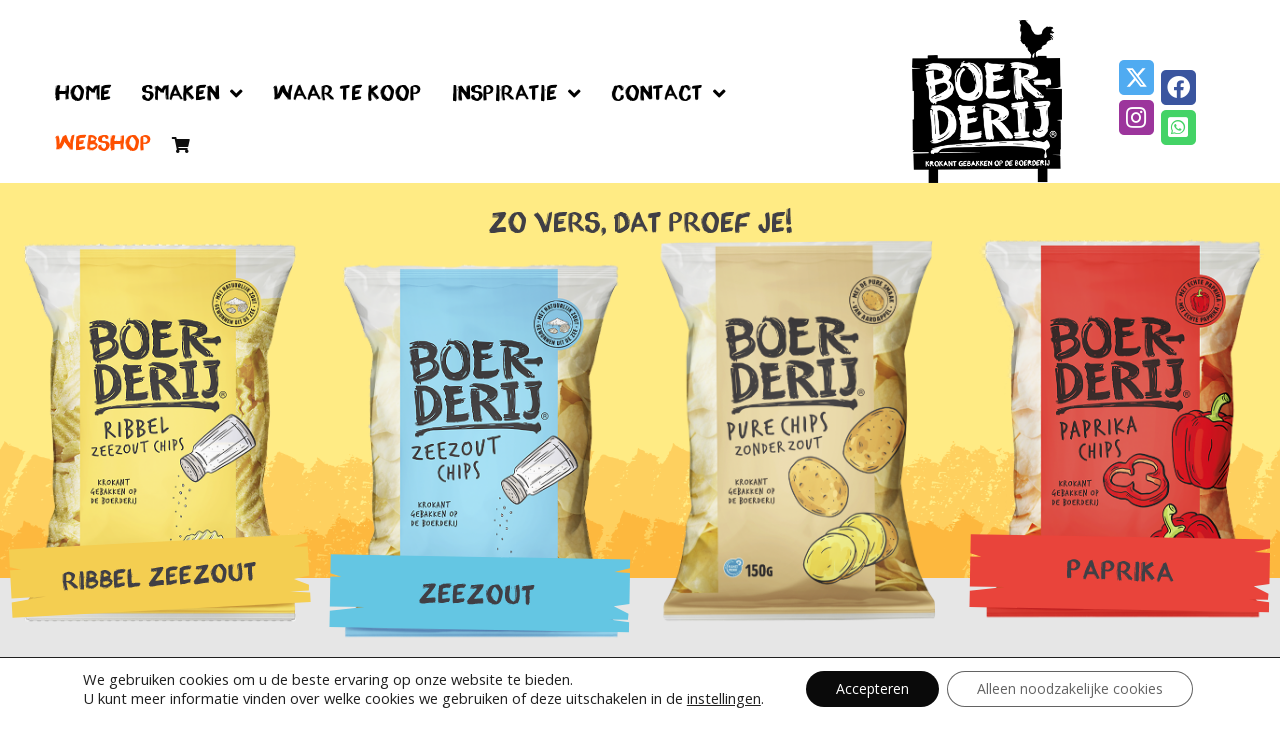

--- FILE ---
content_type: text/html; charset=UTF-8
request_url: https://boerderijchips.nl/inspiratie/chipstoast-met-zalm/
body_size: 24202
content:
<!DOCTYPE html>
<html lang="nl-NL">
<head>
<meta charset="UTF-8" />
<meta name='viewport' content='width=device-width, initial-scale=1.0' />
<meta http-equiv='X-UA-Compatible' content='IE=edge' />
<link rel="profile" href="https://gmpg.org/xfn/11" />
<meta name='robots' content='index, follow, max-image-preview:large, max-snippet:-1, max-video-preview:-1' />

	<!-- This site is optimized with the Yoast SEO plugin v26.8 - https://yoast.com/product/yoast-seo-wordpress/ -->
	<title>Chipstoast met zalm - Boerderij Chips</title>
	<link rel="canonical" href="https://boerderijchips.nl/inspiratie/chipstoast-met-zalm/" />
	<meta property="og:locale" content="nl_NL" />
	<meta property="og:type" content="article" />
	<meta property="og:title" content="Chipstoast met zalm - Boerderij Chips" />
	<meta property="og:description" content="Neem een aantal grote chipjes uit de zak, leg hier een stukje gerookte zalm op en leg daarop een eetlepeltje crème fraîche. Maak hem nog aantrekkelijker met wat verse dille." />
	<meta property="og:url" content="https://boerderijchips.nl/inspiratie/chipstoast-met-zalm/" />
	<meta property="og:site_name" content="Boerderij Chips" />
	<meta property="article:publisher" content="https://www.facebook.com/Boerderijchips" />
	<meta property="article:published_time" content="2020-04-30T13:21:35+00:00" />
	<meta property="article:modified_time" content="2020-04-30T13:21:38+00:00" />
	<meta property="og:image" content="https://boerderijchips.nl/wp-content/uploads/2020/04/chipstoast-met-zalm1-1030x688-1.jpg" />
	<meta property="og:image:width" content="1030" />
	<meta property="og:image:height" content="688" />
	<meta property="og:image:type" content="image/jpeg" />
	<meta name="author" content="Eelco van der Wal" />
	<meta name="twitter:card" content="summary_large_image" />
	<meta name="twitter:creator" content="@boerderijchips" />
	<meta name="twitter:site" content="@boerderijchips" />
	<meta name="twitter:label1" content="Geschreven door" />
	<meta name="twitter:data1" content="Eelco van der Wal" />
	<script type="application/ld+json" class="yoast-schema-graph">{"@context":"https://schema.org","@graph":[{"@type":"Article","@id":"https://boerderijchips.nl/inspiratie/chipstoast-met-zalm/#article","isPartOf":{"@id":"https://boerderijchips.nl/inspiratie/chipstoast-met-zalm/"},"author":{"name":"Eelco van der Wal","@id":"https://boerderijchips.nl/#/schema/person/bf93f2fdb65b0d4ff6a67634dbf9aa7e"},"headline":"Chipstoast met zalm","datePublished":"2020-04-30T13:21:35+00:00","dateModified":"2020-04-30T13:21:38+00:00","mainEntityOfPage":{"@id":"https://boerderijchips.nl/inspiratie/chipstoast-met-zalm/"},"wordCount":35,"publisher":{"@id":"https://boerderijchips.nl/#organization"},"image":{"@id":"https://boerderijchips.nl/inspiratie/chipstoast-met-zalm/#primaryimage"},"thumbnailUrl":"https://boerderijchips.nl/wp-content/uploads/2020/04/chipstoast-met-zalm1-1030x688-1.jpg","articleSection":["Inspiratie"],"inLanguage":"nl-NL"},{"@type":"WebPage","@id":"https://boerderijchips.nl/inspiratie/chipstoast-met-zalm/","url":"https://boerderijchips.nl/inspiratie/chipstoast-met-zalm/","name":"Chipstoast met zalm - Boerderij Chips","isPartOf":{"@id":"https://boerderijchips.nl/#website"},"primaryImageOfPage":{"@id":"https://boerderijchips.nl/inspiratie/chipstoast-met-zalm/#primaryimage"},"image":{"@id":"https://boerderijchips.nl/inspiratie/chipstoast-met-zalm/#primaryimage"},"thumbnailUrl":"https://boerderijchips.nl/wp-content/uploads/2020/04/chipstoast-met-zalm1-1030x688-1.jpg","datePublished":"2020-04-30T13:21:35+00:00","dateModified":"2020-04-30T13:21:38+00:00","breadcrumb":{"@id":"https://boerderijchips.nl/inspiratie/chipstoast-met-zalm/#breadcrumb"},"inLanguage":"nl-NL","potentialAction":[{"@type":"ReadAction","target":["https://boerderijchips.nl/inspiratie/chipstoast-met-zalm/"]}]},{"@type":"ImageObject","inLanguage":"nl-NL","@id":"https://boerderijchips.nl/inspiratie/chipstoast-met-zalm/#primaryimage","url":"https://boerderijchips.nl/wp-content/uploads/2020/04/chipstoast-met-zalm1-1030x688-1.jpg","contentUrl":"https://boerderijchips.nl/wp-content/uploads/2020/04/chipstoast-met-zalm1-1030x688-1.jpg","width":1030,"height":688,"caption":"Boerderij Chips chipstoast met zalm"},{"@type":"BreadcrumbList","@id":"https://boerderijchips.nl/inspiratie/chipstoast-met-zalm/#breadcrumb","itemListElement":[{"@type":"ListItem","position":1,"name":"Home","item":"https://boerderijchips.nl/"},{"@type":"ListItem","position":2,"name":"Chipstoast met zalm"}]},{"@type":"WebSite","@id":"https://boerderijchips.nl/#website","url":"https://boerderijchips.nl/","name":"Boerderij Chips","description":"Zo vers, dat proef je!","publisher":{"@id":"https://boerderijchips.nl/#organization"},"potentialAction":[{"@type":"SearchAction","target":{"@type":"EntryPoint","urlTemplate":"https://boerderijchips.nl/?s={search_term_string}"},"query-input":{"@type":"PropertyValueSpecification","valueRequired":true,"valueName":"search_term_string"}}],"inLanguage":"nl-NL"},{"@type":"Organization","@id":"https://boerderijchips.nl/#organization","name":"Boerderijchips.nl","url":"https://boerderijchips.nl/","logo":{"@type":"ImageObject","inLanguage":"nl-NL","@id":"https://boerderijchips.nl/#/schema/logo/image/","url":"https://boerderijchips.nl/wp-content/uploads/2020/03/boerderijchips-logo.png","contentUrl":"https://boerderijchips.nl/wp-content/uploads/2020/03/boerderijchips-logo.png","width":270,"height":300,"caption":"Boerderijchips.nl"},"image":{"@id":"https://boerderijchips.nl/#/schema/logo/image/"},"sameAs":["https://www.facebook.com/Boerderijchips","https://x.com/boerderijchips","https://www.instagram.com/boerderijchips/"]},{"@type":"Person","@id":"https://boerderijchips.nl/#/schema/person/bf93f2fdb65b0d4ff6a67634dbf9aa7e","name":"Eelco van der Wal","image":{"@type":"ImageObject","inLanguage":"nl-NL","@id":"https://boerderijchips.nl/#/schema/person/image/","url":"https://secure.gravatar.com/avatar/1206e169b6fa72b9ba4990c2fc9cb46cf5e6a8f7a1ef8d81f135a6eb7799ac46?s=96&d=mm&r=g","contentUrl":"https://secure.gravatar.com/avatar/1206e169b6fa72b9ba4990c2fc9cb46cf5e6a8f7a1ef8d81f135a6eb7799ac46?s=96&d=mm&r=g","caption":"Eelco van der Wal"}}]}</script>
	<!-- / Yoast SEO plugin. -->


<link rel='dns-prefetch' href='//fonts.googleapis.com' />
<link href='https://fonts.gstatic.com' crossorigin rel='preconnect' />
<link rel="alternate" type="application/rss+xml" title="Boerderij Chips &raquo; feed" href="https://boerderijchips.nl/feed/" />
<link rel="alternate" title="oEmbed (JSON)" type="application/json+oembed" href="https://boerderijchips.nl/wp-json/oembed/1.0/embed?url=https%3A%2F%2Fboerderijchips.nl%2Finspiratie%2Fchipstoast-met-zalm%2F" />
<link rel="alternate" title="oEmbed (XML)" type="text/xml+oembed" href="https://boerderijchips.nl/wp-json/oembed/1.0/embed?url=https%3A%2F%2Fboerderijchips.nl%2Finspiratie%2Fchipstoast-met-zalm%2F&#038;format=xml" />
<link rel="preload" href="https://boerderijchips.nl/wp-content/plugins/bb-plugin/fonts/fontawesome/5.15.4/webfonts/fa-brands-400.woff2" as="font" type="font/woff2" crossorigin="anonymous">
<link rel="preload" href="https://boerderijchips.nl/wp-content/plugins/bb-plugin/fonts/fontawesome/5.15.4/webfonts/fa-solid-900.woff2" as="font" type="font/woff2" crossorigin="anonymous">
<link rel="preload" href="https://boerderijchips.nl/wp-content/plugins/bb-plugin/fonts/fontawesome/5.15.4/webfonts/fa-regular-400.woff2" as="font" type="font/woff2" crossorigin="anonymous">
<style id='wp-img-auto-sizes-contain-inline-css'>
img:is([sizes=auto i],[sizes^="auto," i]){contain-intrinsic-size:3000px 1500px}
/*# sourceURL=wp-img-auto-sizes-contain-inline-css */
</style>
<style id='wp-block-paragraph-inline-css'>
.is-small-text{font-size:.875em}.is-regular-text{font-size:1em}.is-large-text{font-size:2.25em}.is-larger-text{font-size:3em}.has-drop-cap:not(:focus):first-letter{float:left;font-size:8.4em;font-style:normal;font-weight:100;line-height:.68;margin:.05em .1em 0 0;text-transform:uppercase}body.rtl .has-drop-cap:not(:focus):first-letter{float:none;margin-left:.1em}p.has-drop-cap.has-background{overflow:hidden}:root :where(p.has-background){padding:1.25em 2.375em}:where(p.has-text-color:not(.has-link-color)) a{color:inherit}p.has-text-align-left[style*="writing-mode:vertical-lr"],p.has-text-align-right[style*="writing-mode:vertical-rl"]{rotate:180deg}
/*# sourceURL=https://boerderijchips.nl/wp-includes/blocks/paragraph/style.min.css */
</style>
<style id='wp-block-gallery-inline-css'>
.blocks-gallery-grid:not(.has-nested-images),.wp-block-gallery:not(.has-nested-images){display:flex;flex-wrap:wrap;list-style-type:none;margin:0;padding:0}.blocks-gallery-grid:not(.has-nested-images) .blocks-gallery-image,.blocks-gallery-grid:not(.has-nested-images) .blocks-gallery-item,.wp-block-gallery:not(.has-nested-images) .blocks-gallery-image,.wp-block-gallery:not(.has-nested-images) .blocks-gallery-item{display:flex;flex-direction:column;flex-grow:1;justify-content:center;margin:0 1em 1em 0;position:relative;width:calc(50% - 1em)}.blocks-gallery-grid:not(.has-nested-images) .blocks-gallery-image:nth-of-type(2n),.blocks-gallery-grid:not(.has-nested-images) .blocks-gallery-item:nth-of-type(2n),.wp-block-gallery:not(.has-nested-images) .blocks-gallery-image:nth-of-type(2n),.wp-block-gallery:not(.has-nested-images) .blocks-gallery-item:nth-of-type(2n){margin-right:0}.blocks-gallery-grid:not(.has-nested-images) .blocks-gallery-image figure,.blocks-gallery-grid:not(.has-nested-images) .blocks-gallery-item figure,.wp-block-gallery:not(.has-nested-images) .blocks-gallery-image figure,.wp-block-gallery:not(.has-nested-images) .blocks-gallery-item figure{align-items:flex-end;display:flex;height:100%;justify-content:flex-start;margin:0}.blocks-gallery-grid:not(.has-nested-images) .blocks-gallery-image img,.blocks-gallery-grid:not(.has-nested-images) .blocks-gallery-item img,.wp-block-gallery:not(.has-nested-images) .blocks-gallery-image img,.wp-block-gallery:not(.has-nested-images) .blocks-gallery-item img{display:block;height:auto;max-width:100%;width:auto}.blocks-gallery-grid:not(.has-nested-images) .blocks-gallery-image figcaption,.blocks-gallery-grid:not(.has-nested-images) .blocks-gallery-item figcaption,.wp-block-gallery:not(.has-nested-images) .blocks-gallery-image figcaption,.wp-block-gallery:not(.has-nested-images) .blocks-gallery-item figcaption{background:linear-gradient(0deg,#000000b3,#0000004d 70%,#0000);bottom:0;box-sizing:border-box;color:#fff;font-size:.8em;margin:0;max-height:100%;overflow:auto;padding:3em .77em .7em;position:absolute;text-align:center;width:100%;z-index:2}.blocks-gallery-grid:not(.has-nested-images) .blocks-gallery-image figcaption img,.blocks-gallery-grid:not(.has-nested-images) .blocks-gallery-item figcaption img,.wp-block-gallery:not(.has-nested-images) .blocks-gallery-image figcaption img,.wp-block-gallery:not(.has-nested-images) .blocks-gallery-item figcaption img{display:inline}.blocks-gallery-grid:not(.has-nested-images) figcaption,.wp-block-gallery:not(.has-nested-images) figcaption{flex-grow:1}.blocks-gallery-grid:not(.has-nested-images).is-cropped .blocks-gallery-image a,.blocks-gallery-grid:not(.has-nested-images).is-cropped .blocks-gallery-image img,.blocks-gallery-grid:not(.has-nested-images).is-cropped .blocks-gallery-item a,.blocks-gallery-grid:not(.has-nested-images).is-cropped .blocks-gallery-item img,.wp-block-gallery:not(.has-nested-images).is-cropped .blocks-gallery-image a,.wp-block-gallery:not(.has-nested-images).is-cropped .blocks-gallery-image img,.wp-block-gallery:not(.has-nested-images).is-cropped .blocks-gallery-item a,.wp-block-gallery:not(.has-nested-images).is-cropped .blocks-gallery-item img{flex:1;height:100%;object-fit:cover;width:100%}.blocks-gallery-grid:not(.has-nested-images).columns-1 .blocks-gallery-image,.blocks-gallery-grid:not(.has-nested-images).columns-1 .blocks-gallery-item,.wp-block-gallery:not(.has-nested-images).columns-1 .blocks-gallery-image,.wp-block-gallery:not(.has-nested-images).columns-1 .blocks-gallery-item{margin-right:0;width:100%}@media (min-width:600px){.blocks-gallery-grid:not(.has-nested-images).columns-3 .blocks-gallery-image,.blocks-gallery-grid:not(.has-nested-images).columns-3 .blocks-gallery-item,.wp-block-gallery:not(.has-nested-images).columns-3 .blocks-gallery-image,.wp-block-gallery:not(.has-nested-images).columns-3 .blocks-gallery-item{margin-right:1em;width:calc(33.33333% - .66667em)}.blocks-gallery-grid:not(.has-nested-images).columns-4 .blocks-gallery-image,.blocks-gallery-grid:not(.has-nested-images).columns-4 .blocks-gallery-item,.wp-block-gallery:not(.has-nested-images).columns-4 .blocks-gallery-image,.wp-block-gallery:not(.has-nested-images).columns-4 .blocks-gallery-item{margin-right:1em;width:calc(25% - .75em)}.blocks-gallery-grid:not(.has-nested-images).columns-5 .blocks-gallery-image,.blocks-gallery-grid:not(.has-nested-images).columns-5 .blocks-gallery-item,.wp-block-gallery:not(.has-nested-images).columns-5 .blocks-gallery-image,.wp-block-gallery:not(.has-nested-images).columns-5 .blocks-gallery-item{margin-right:1em;width:calc(20% - .8em)}.blocks-gallery-grid:not(.has-nested-images).columns-6 .blocks-gallery-image,.blocks-gallery-grid:not(.has-nested-images).columns-6 .blocks-gallery-item,.wp-block-gallery:not(.has-nested-images).columns-6 .blocks-gallery-image,.wp-block-gallery:not(.has-nested-images).columns-6 .blocks-gallery-item{margin-right:1em;width:calc(16.66667% - .83333em)}.blocks-gallery-grid:not(.has-nested-images).columns-7 .blocks-gallery-image,.blocks-gallery-grid:not(.has-nested-images).columns-7 .blocks-gallery-item,.wp-block-gallery:not(.has-nested-images).columns-7 .blocks-gallery-image,.wp-block-gallery:not(.has-nested-images).columns-7 .blocks-gallery-item{margin-right:1em;width:calc(14.28571% - .85714em)}.blocks-gallery-grid:not(.has-nested-images).columns-8 .blocks-gallery-image,.blocks-gallery-grid:not(.has-nested-images).columns-8 .blocks-gallery-item,.wp-block-gallery:not(.has-nested-images).columns-8 .blocks-gallery-image,.wp-block-gallery:not(.has-nested-images).columns-8 .blocks-gallery-item{margin-right:1em;width:calc(12.5% - .875em)}.blocks-gallery-grid:not(.has-nested-images).columns-1 .blocks-gallery-image:nth-of-type(1n),.blocks-gallery-grid:not(.has-nested-images).columns-1 .blocks-gallery-item:nth-of-type(1n),.blocks-gallery-grid:not(.has-nested-images).columns-2 .blocks-gallery-image:nth-of-type(2n),.blocks-gallery-grid:not(.has-nested-images).columns-2 .blocks-gallery-item:nth-of-type(2n),.blocks-gallery-grid:not(.has-nested-images).columns-3 .blocks-gallery-image:nth-of-type(3n),.blocks-gallery-grid:not(.has-nested-images).columns-3 .blocks-gallery-item:nth-of-type(3n),.blocks-gallery-grid:not(.has-nested-images).columns-4 .blocks-gallery-image:nth-of-type(4n),.blocks-gallery-grid:not(.has-nested-images).columns-4 .blocks-gallery-item:nth-of-type(4n),.blocks-gallery-grid:not(.has-nested-images).columns-5 .blocks-gallery-image:nth-of-type(5n),.blocks-gallery-grid:not(.has-nested-images).columns-5 .blocks-gallery-item:nth-of-type(5n),.blocks-gallery-grid:not(.has-nested-images).columns-6 .blocks-gallery-image:nth-of-type(6n),.blocks-gallery-grid:not(.has-nested-images).columns-6 .blocks-gallery-item:nth-of-type(6n),.blocks-gallery-grid:not(.has-nested-images).columns-7 .blocks-gallery-image:nth-of-type(7n),.blocks-gallery-grid:not(.has-nested-images).columns-7 .blocks-gallery-item:nth-of-type(7n),.blocks-gallery-grid:not(.has-nested-images).columns-8 .blocks-gallery-image:nth-of-type(8n),.blocks-gallery-grid:not(.has-nested-images).columns-8 .blocks-gallery-item:nth-of-type(8n),.wp-block-gallery:not(.has-nested-images).columns-1 .blocks-gallery-image:nth-of-type(1n),.wp-block-gallery:not(.has-nested-images).columns-1 .blocks-gallery-item:nth-of-type(1n),.wp-block-gallery:not(.has-nested-images).columns-2 .blocks-gallery-image:nth-of-type(2n),.wp-block-gallery:not(.has-nested-images).columns-2 .blocks-gallery-item:nth-of-type(2n),.wp-block-gallery:not(.has-nested-images).columns-3 .blocks-gallery-image:nth-of-type(3n),.wp-block-gallery:not(.has-nested-images).columns-3 .blocks-gallery-item:nth-of-type(3n),.wp-block-gallery:not(.has-nested-images).columns-4 .blocks-gallery-image:nth-of-type(4n),.wp-block-gallery:not(.has-nested-images).columns-4 .blocks-gallery-item:nth-of-type(4n),.wp-block-gallery:not(.has-nested-images).columns-5 .blocks-gallery-image:nth-of-type(5n),.wp-block-gallery:not(.has-nested-images).columns-5 .blocks-gallery-item:nth-of-type(5n),.wp-block-gallery:not(.has-nested-images).columns-6 .blocks-gallery-image:nth-of-type(6n),.wp-block-gallery:not(.has-nested-images).columns-6 .blocks-gallery-item:nth-of-type(6n),.wp-block-gallery:not(.has-nested-images).columns-7 .blocks-gallery-image:nth-of-type(7n),.wp-block-gallery:not(.has-nested-images).columns-7 .blocks-gallery-item:nth-of-type(7n),.wp-block-gallery:not(.has-nested-images).columns-8 .blocks-gallery-image:nth-of-type(8n),.wp-block-gallery:not(.has-nested-images).columns-8 .blocks-gallery-item:nth-of-type(8n){margin-right:0}}.blocks-gallery-grid:not(.has-nested-images) .blocks-gallery-image:last-child,.blocks-gallery-grid:not(.has-nested-images) .blocks-gallery-item:last-child,.wp-block-gallery:not(.has-nested-images) .blocks-gallery-image:last-child,.wp-block-gallery:not(.has-nested-images) .blocks-gallery-item:last-child{margin-right:0}.blocks-gallery-grid:not(.has-nested-images).alignleft,.blocks-gallery-grid:not(.has-nested-images).alignright,.wp-block-gallery:not(.has-nested-images).alignleft,.wp-block-gallery:not(.has-nested-images).alignright{max-width:420px;width:100%}.blocks-gallery-grid:not(.has-nested-images).aligncenter .blocks-gallery-item figure,.wp-block-gallery:not(.has-nested-images).aligncenter .blocks-gallery-item figure{justify-content:center}.wp-block-gallery:not(.is-cropped) .blocks-gallery-item{align-self:flex-start}figure.wp-block-gallery.has-nested-images{align-items:normal}.wp-block-gallery.has-nested-images figure.wp-block-image:not(#individual-image){margin:0;width:calc(50% - var(--wp--style--unstable-gallery-gap, 16px)/2)}.wp-block-gallery.has-nested-images figure.wp-block-image{box-sizing:border-box;display:flex;flex-direction:column;flex-grow:1;justify-content:center;max-width:100%;position:relative}.wp-block-gallery.has-nested-images figure.wp-block-image>a,.wp-block-gallery.has-nested-images figure.wp-block-image>div{flex-direction:column;flex-grow:1;margin:0}.wp-block-gallery.has-nested-images figure.wp-block-image img{display:block;height:auto;max-width:100%!important;width:auto}.wp-block-gallery.has-nested-images figure.wp-block-image figcaption,.wp-block-gallery.has-nested-images figure.wp-block-image:has(figcaption):before{bottom:0;left:0;max-height:100%;position:absolute;right:0}.wp-block-gallery.has-nested-images figure.wp-block-image:has(figcaption):before{backdrop-filter:blur(3px);content:"";height:100%;-webkit-mask-image:linear-gradient(0deg,#000 20%,#0000);mask-image:linear-gradient(0deg,#000 20%,#0000);max-height:40%;pointer-events:none}.wp-block-gallery.has-nested-images figure.wp-block-image figcaption{box-sizing:border-box;color:#fff;font-size:13px;margin:0;overflow:auto;padding:1em;text-align:center;text-shadow:0 0 1.5px #000}.wp-block-gallery.has-nested-images figure.wp-block-image figcaption::-webkit-scrollbar{height:12px;width:12px}.wp-block-gallery.has-nested-images figure.wp-block-image figcaption::-webkit-scrollbar-track{background-color:initial}.wp-block-gallery.has-nested-images figure.wp-block-image figcaption::-webkit-scrollbar-thumb{background-clip:padding-box;background-color:initial;border:3px solid #0000;border-radius:8px}.wp-block-gallery.has-nested-images figure.wp-block-image figcaption:focus-within::-webkit-scrollbar-thumb,.wp-block-gallery.has-nested-images figure.wp-block-image figcaption:focus::-webkit-scrollbar-thumb,.wp-block-gallery.has-nested-images figure.wp-block-image figcaption:hover::-webkit-scrollbar-thumb{background-color:#fffc}.wp-block-gallery.has-nested-images figure.wp-block-image figcaption{scrollbar-color:#0000 #0000;scrollbar-gutter:stable both-edges;scrollbar-width:thin}.wp-block-gallery.has-nested-images figure.wp-block-image figcaption:focus,.wp-block-gallery.has-nested-images figure.wp-block-image figcaption:focus-within,.wp-block-gallery.has-nested-images figure.wp-block-image figcaption:hover{scrollbar-color:#fffc #0000}.wp-block-gallery.has-nested-images figure.wp-block-image figcaption{will-change:transform}@media (hover:none){.wp-block-gallery.has-nested-images figure.wp-block-image figcaption{scrollbar-color:#fffc #0000}}.wp-block-gallery.has-nested-images figure.wp-block-image figcaption{background:linear-gradient(0deg,#0006,#0000)}.wp-block-gallery.has-nested-images figure.wp-block-image figcaption img{display:inline}.wp-block-gallery.has-nested-images figure.wp-block-image figcaption a{color:inherit}.wp-block-gallery.has-nested-images figure.wp-block-image.has-custom-border img{box-sizing:border-box}.wp-block-gallery.has-nested-images figure.wp-block-image.has-custom-border>a,.wp-block-gallery.has-nested-images figure.wp-block-image.has-custom-border>div,.wp-block-gallery.has-nested-images figure.wp-block-image.is-style-rounded>a,.wp-block-gallery.has-nested-images figure.wp-block-image.is-style-rounded>div{flex:1 1 auto}.wp-block-gallery.has-nested-images figure.wp-block-image.has-custom-border figcaption,.wp-block-gallery.has-nested-images figure.wp-block-image.is-style-rounded figcaption{background:none;color:inherit;flex:initial;margin:0;padding:10px 10px 9px;position:relative;text-shadow:none}.wp-block-gallery.has-nested-images figure.wp-block-image.has-custom-border:before,.wp-block-gallery.has-nested-images figure.wp-block-image.is-style-rounded:before{content:none}.wp-block-gallery.has-nested-images figcaption{flex-basis:100%;flex-grow:1;text-align:center}.wp-block-gallery.has-nested-images:not(.is-cropped) figure.wp-block-image:not(#individual-image){margin-bottom:auto;margin-top:0}.wp-block-gallery.has-nested-images.is-cropped figure.wp-block-image:not(#individual-image){align-self:inherit}.wp-block-gallery.has-nested-images.is-cropped figure.wp-block-image:not(#individual-image)>a,.wp-block-gallery.has-nested-images.is-cropped figure.wp-block-image:not(#individual-image)>div:not(.components-drop-zone){display:flex}.wp-block-gallery.has-nested-images.is-cropped figure.wp-block-image:not(#individual-image) a,.wp-block-gallery.has-nested-images.is-cropped figure.wp-block-image:not(#individual-image) img{flex:1 0 0%;height:100%;object-fit:cover;width:100%}.wp-block-gallery.has-nested-images.columns-1 figure.wp-block-image:not(#individual-image){width:100%}@media (min-width:600px){.wp-block-gallery.has-nested-images.columns-3 figure.wp-block-image:not(#individual-image){width:calc(33.33333% - var(--wp--style--unstable-gallery-gap, 16px)*.66667)}.wp-block-gallery.has-nested-images.columns-4 figure.wp-block-image:not(#individual-image){width:calc(25% - var(--wp--style--unstable-gallery-gap, 16px)*.75)}.wp-block-gallery.has-nested-images.columns-5 figure.wp-block-image:not(#individual-image){width:calc(20% - var(--wp--style--unstable-gallery-gap, 16px)*.8)}.wp-block-gallery.has-nested-images.columns-6 figure.wp-block-image:not(#individual-image){width:calc(16.66667% - var(--wp--style--unstable-gallery-gap, 16px)*.83333)}.wp-block-gallery.has-nested-images.columns-7 figure.wp-block-image:not(#individual-image){width:calc(14.28571% - var(--wp--style--unstable-gallery-gap, 16px)*.85714)}.wp-block-gallery.has-nested-images.columns-8 figure.wp-block-image:not(#individual-image){width:calc(12.5% - var(--wp--style--unstable-gallery-gap, 16px)*.875)}.wp-block-gallery.has-nested-images.columns-default figure.wp-block-image:not(#individual-image){width:calc(33.33% - var(--wp--style--unstable-gallery-gap, 16px)*.66667)}.wp-block-gallery.has-nested-images.columns-default figure.wp-block-image:not(#individual-image):first-child:nth-last-child(2),.wp-block-gallery.has-nested-images.columns-default figure.wp-block-image:not(#individual-image):first-child:nth-last-child(2)~figure.wp-block-image:not(#individual-image){width:calc(50% - var(--wp--style--unstable-gallery-gap, 16px)*.5)}.wp-block-gallery.has-nested-images.columns-default figure.wp-block-image:not(#individual-image):first-child:last-child{width:100%}}.wp-block-gallery.has-nested-images.alignleft,.wp-block-gallery.has-nested-images.alignright{max-width:420px;width:100%}.wp-block-gallery.has-nested-images.aligncenter{justify-content:center}
/*# sourceURL=https://boerderijchips.nl/wp-includes/blocks/gallery/style.min.css */
</style>
<style id='wp-block-gallery-theme-inline-css'>
.blocks-gallery-caption{color:#555;font-size:13px;text-align:center}.is-dark-theme .blocks-gallery-caption{color:#ffffffa6}
/*# sourceURL=https://boerderijchips.nl/wp-includes/blocks/gallery/theme.min.css */
</style>
<style id='wp-emoji-styles-inline-css'>

	img.wp-smiley, img.emoji {
		display: inline !important;
		border: none !important;
		box-shadow: none !important;
		height: 1em !important;
		width: 1em !important;
		margin: 0 0.07em !important;
		vertical-align: -0.1em !important;
		background: none !important;
		padding: 0 !important;
	}
/*# sourceURL=wp-emoji-styles-inline-css */
</style>
<link rel='stylesheet' id='wp-block-library-css' href='https://boerderijchips.nl/wp-includes/css/dist/block-library/style.min.css?ver=6.9' media='all' />
<link rel='stylesheet' id='wc-blocks-style-css' href='https://boerderijchips.nl/wp-content/plugins/woocommerce/assets/client/blocks/wc-blocks.css?ver=wc-10.4.3' media='all' />
<style id='global-styles-inline-css'>
:root{--wp--preset--aspect-ratio--square: 1;--wp--preset--aspect-ratio--4-3: 4/3;--wp--preset--aspect-ratio--3-4: 3/4;--wp--preset--aspect-ratio--3-2: 3/2;--wp--preset--aspect-ratio--2-3: 2/3;--wp--preset--aspect-ratio--16-9: 16/9;--wp--preset--aspect-ratio--9-16: 9/16;--wp--preset--color--black: #000000;--wp--preset--color--cyan-bluish-gray: #abb8c3;--wp--preset--color--white: #ffffff;--wp--preset--color--pale-pink: #f78da7;--wp--preset--color--vivid-red: #cf2e2e;--wp--preset--color--luminous-vivid-orange: #ff6900;--wp--preset--color--luminous-vivid-amber: #fcb900;--wp--preset--color--light-green-cyan: #7bdcb5;--wp--preset--color--vivid-green-cyan: #00d084;--wp--preset--color--pale-cyan-blue: #8ed1fc;--wp--preset--color--vivid-cyan-blue: #0693e3;--wp--preset--color--vivid-purple: #9b51e0;--wp--preset--color--fl-heading-text: #333333;--wp--preset--color--fl-body-bg: #ffffff;--wp--preset--color--fl-body-text: #0e0e0e;--wp--preset--color--fl-accent: #fe5000;--wp--preset--color--fl-accent-hover: #2b7bb9;--wp--preset--color--fl-topbar-bg: #ffffff;--wp--preset--color--fl-topbar-text: #000000;--wp--preset--color--fl-topbar-link: #428bca;--wp--preset--color--fl-topbar-hover: #428bca;--wp--preset--color--fl-header-bg: #ffffff;--wp--preset--color--fl-header-text: #000000;--wp--preset--color--fl-header-link: #428bca;--wp--preset--color--fl-header-hover: #428bca;--wp--preset--color--fl-nav-bg: #ffffff;--wp--preset--color--fl-nav-link: #428bca;--wp--preset--color--fl-nav-hover: #428bca;--wp--preset--color--fl-content-bg: #ffffff;--wp--preset--color--fl-footer-widgets-bg: #ffffff;--wp--preset--color--fl-footer-widgets-text: #000000;--wp--preset--color--fl-footer-widgets-link: #428bca;--wp--preset--color--fl-footer-widgets-hover: #428bca;--wp--preset--color--fl-footer-bg: #ffffff;--wp--preset--color--fl-footer-text: #000000;--wp--preset--color--fl-footer-link: #428bca;--wp--preset--color--fl-footer-hover: #428bca;--wp--preset--gradient--vivid-cyan-blue-to-vivid-purple: linear-gradient(135deg,rgb(6,147,227) 0%,rgb(155,81,224) 100%);--wp--preset--gradient--light-green-cyan-to-vivid-green-cyan: linear-gradient(135deg,rgb(122,220,180) 0%,rgb(0,208,130) 100%);--wp--preset--gradient--luminous-vivid-amber-to-luminous-vivid-orange: linear-gradient(135deg,rgb(252,185,0) 0%,rgb(255,105,0) 100%);--wp--preset--gradient--luminous-vivid-orange-to-vivid-red: linear-gradient(135deg,rgb(255,105,0) 0%,rgb(207,46,46) 100%);--wp--preset--gradient--very-light-gray-to-cyan-bluish-gray: linear-gradient(135deg,rgb(238,238,238) 0%,rgb(169,184,195) 100%);--wp--preset--gradient--cool-to-warm-spectrum: linear-gradient(135deg,rgb(74,234,220) 0%,rgb(151,120,209) 20%,rgb(207,42,186) 40%,rgb(238,44,130) 60%,rgb(251,105,98) 80%,rgb(254,248,76) 100%);--wp--preset--gradient--blush-light-purple: linear-gradient(135deg,rgb(255,206,236) 0%,rgb(152,150,240) 100%);--wp--preset--gradient--blush-bordeaux: linear-gradient(135deg,rgb(254,205,165) 0%,rgb(254,45,45) 50%,rgb(107,0,62) 100%);--wp--preset--gradient--luminous-dusk: linear-gradient(135deg,rgb(255,203,112) 0%,rgb(199,81,192) 50%,rgb(65,88,208) 100%);--wp--preset--gradient--pale-ocean: linear-gradient(135deg,rgb(255,245,203) 0%,rgb(182,227,212) 50%,rgb(51,167,181) 100%);--wp--preset--gradient--electric-grass: linear-gradient(135deg,rgb(202,248,128) 0%,rgb(113,206,126) 100%);--wp--preset--gradient--midnight: linear-gradient(135deg,rgb(2,3,129) 0%,rgb(40,116,252) 100%);--wp--preset--font-size--small: 13px;--wp--preset--font-size--medium: 20px;--wp--preset--font-size--large: 36px;--wp--preset--font-size--x-large: 42px;--wp--preset--spacing--20: 0.44rem;--wp--preset--spacing--30: 0.67rem;--wp--preset--spacing--40: 1rem;--wp--preset--spacing--50: 1.5rem;--wp--preset--spacing--60: 2.25rem;--wp--preset--spacing--70: 3.38rem;--wp--preset--spacing--80: 5.06rem;--wp--preset--shadow--natural: 6px 6px 9px rgba(0, 0, 0, 0.2);--wp--preset--shadow--deep: 12px 12px 50px rgba(0, 0, 0, 0.4);--wp--preset--shadow--sharp: 6px 6px 0px rgba(0, 0, 0, 0.2);--wp--preset--shadow--outlined: 6px 6px 0px -3px rgb(255, 255, 255), 6px 6px rgb(0, 0, 0);--wp--preset--shadow--crisp: 6px 6px 0px rgb(0, 0, 0);}:where(.is-layout-flex){gap: 0.5em;}:where(.is-layout-grid){gap: 0.5em;}body .is-layout-flex{display: flex;}.is-layout-flex{flex-wrap: wrap;align-items: center;}.is-layout-flex > :is(*, div){margin: 0;}body .is-layout-grid{display: grid;}.is-layout-grid > :is(*, div){margin: 0;}:where(.wp-block-columns.is-layout-flex){gap: 2em;}:where(.wp-block-columns.is-layout-grid){gap: 2em;}:where(.wp-block-post-template.is-layout-flex){gap: 1.25em;}:where(.wp-block-post-template.is-layout-grid){gap: 1.25em;}.has-black-color{color: var(--wp--preset--color--black) !important;}.has-cyan-bluish-gray-color{color: var(--wp--preset--color--cyan-bluish-gray) !important;}.has-white-color{color: var(--wp--preset--color--white) !important;}.has-pale-pink-color{color: var(--wp--preset--color--pale-pink) !important;}.has-vivid-red-color{color: var(--wp--preset--color--vivid-red) !important;}.has-luminous-vivid-orange-color{color: var(--wp--preset--color--luminous-vivid-orange) !important;}.has-luminous-vivid-amber-color{color: var(--wp--preset--color--luminous-vivid-amber) !important;}.has-light-green-cyan-color{color: var(--wp--preset--color--light-green-cyan) !important;}.has-vivid-green-cyan-color{color: var(--wp--preset--color--vivid-green-cyan) !important;}.has-pale-cyan-blue-color{color: var(--wp--preset--color--pale-cyan-blue) !important;}.has-vivid-cyan-blue-color{color: var(--wp--preset--color--vivid-cyan-blue) !important;}.has-vivid-purple-color{color: var(--wp--preset--color--vivid-purple) !important;}.has-black-background-color{background-color: var(--wp--preset--color--black) !important;}.has-cyan-bluish-gray-background-color{background-color: var(--wp--preset--color--cyan-bluish-gray) !important;}.has-white-background-color{background-color: var(--wp--preset--color--white) !important;}.has-pale-pink-background-color{background-color: var(--wp--preset--color--pale-pink) !important;}.has-vivid-red-background-color{background-color: var(--wp--preset--color--vivid-red) !important;}.has-luminous-vivid-orange-background-color{background-color: var(--wp--preset--color--luminous-vivid-orange) !important;}.has-luminous-vivid-amber-background-color{background-color: var(--wp--preset--color--luminous-vivid-amber) !important;}.has-light-green-cyan-background-color{background-color: var(--wp--preset--color--light-green-cyan) !important;}.has-vivid-green-cyan-background-color{background-color: var(--wp--preset--color--vivid-green-cyan) !important;}.has-pale-cyan-blue-background-color{background-color: var(--wp--preset--color--pale-cyan-blue) !important;}.has-vivid-cyan-blue-background-color{background-color: var(--wp--preset--color--vivid-cyan-blue) !important;}.has-vivid-purple-background-color{background-color: var(--wp--preset--color--vivid-purple) !important;}.has-black-border-color{border-color: var(--wp--preset--color--black) !important;}.has-cyan-bluish-gray-border-color{border-color: var(--wp--preset--color--cyan-bluish-gray) !important;}.has-white-border-color{border-color: var(--wp--preset--color--white) !important;}.has-pale-pink-border-color{border-color: var(--wp--preset--color--pale-pink) !important;}.has-vivid-red-border-color{border-color: var(--wp--preset--color--vivid-red) !important;}.has-luminous-vivid-orange-border-color{border-color: var(--wp--preset--color--luminous-vivid-orange) !important;}.has-luminous-vivid-amber-border-color{border-color: var(--wp--preset--color--luminous-vivid-amber) !important;}.has-light-green-cyan-border-color{border-color: var(--wp--preset--color--light-green-cyan) !important;}.has-vivid-green-cyan-border-color{border-color: var(--wp--preset--color--vivid-green-cyan) !important;}.has-pale-cyan-blue-border-color{border-color: var(--wp--preset--color--pale-cyan-blue) !important;}.has-vivid-cyan-blue-border-color{border-color: var(--wp--preset--color--vivid-cyan-blue) !important;}.has-vivid-purple-border-color{border-color: var(--wp--preset--color--vivid-purple) !important;}.has-vivid-cyan-blue-to-vivid-purple-gradient-background{background: var(--wp--preset--gradient--vivid-cyan-blue-to-vivid-purple) !important;}.has-light-green-cyan-to-vivid-green-cyan-gradient-background{background: var(--wp--preset--gradient--light-green-cyan-to-vivid-green-cyan) !important;}.has-luminous-vivid-amber-to-luminous-vivid-orange-gradient-background{background: var(--wp--preset--gradient--luminous-vivid-amber-to-luminous-vivid-orange) !important;}.has-luminous-vivid-orange-to-vivid-red-gradient-background{background: var(--wp--preset--gradient--luminous-vivid-orange-to-vivid-red) !important;}.has-very-light-gray-to-cyan-bluish-gray-gradient-background{background: var(--wp--preset--gradient--very-light-gray-to-cyan-bluish-gray) !important;}.has-cool-to-warm-spectrum-gradient-background{background: var(--wp--preset--gradient--cool-to-warm-spectrum) !important;}.has-blush-light-purple-gradient-background{background: var(--wp--preset--gradient--blush-light-purple) !important;}.has-blush-bordeaux-gradient-background{background: var(--wp--preset--gradient--blush-bordeaux) !important;}.has-luminous-dusk-gradient-background{background: var(--wp--preset--gradient--luminous-dusk) !important;}.has-pale-ocean-gradient-background{background: var(--wp--preset--gradient--pale-ocean) !important;}.has-electric-grass-gradient-background{background: var(--wp--preset--gradient--electric-grass) !important;}.has-midnight-gradient-background{background: var(--wp--preset--gradient--midnight) !important;}.has-small-font-size{font-size: var(--wp--preset--font-size--small) !important;}.has-medium-font-size{font-size: var(--wp--preset--font-size--medium) !important;}.has-large-font-size{font-size: var(--wp--preset--font-size--large) !important;}.has-x-large-font-size{font-size: var(--wp--preset--font-size--x-large) !important;}
/*# sourceURL=global-styles-inline-css */
</style>
<style id='core-block-supports-inline-css'>
.wp-block-gallery.wp-block-gallery-1{--wp--style--unstable-gallery-gap:var( --wp--style--gallery-gap-default, var( --gallery-block--gutter-size, var( --wp--style--block-gap, 0.5em ) ) );gap:var( --wp--style--gallery-gap-default, var( --gallery-block--gutter-size, var( --wp--style--block-gap, 0.5em ) ) );}
/*# sourceURL=core-block-supports-inline-css */
</style>

<style id='classic-theme-styles-inline-css'>
/*! This file is auto-generated */
.wp-block-button__link{color:#fff;background-color:#32373c;border-radius:9999px;box-shadow:none;text-decoration:none;padding:calc(.667em + 2px) calc(1.333em + 2px);font-size:1.125em}.wp-block-file__button{background:#32373c;color:#fff;text-decoration:none}
/*# sourceURL=/wp-includes/css/classic-themes.min.css */
</style>
<link rel='stylesheet' id='contact-form-7-css' href='https://boerderijchips.nl/wp-content/plugins/contact-form-7/includes/css/styles.css?ver=6.1.4' media='all' />
<link rel='stylesheet' id='wpmenucart-icons-css' href='https://boerderijchips.nl/wp-content/plugins/woocommerce-menu-bar-cart/assets/css/wpmenucart-icons.min.css?ver=2.14.12' media='all' />
<style id='wpmenucart-icons-inline-css'>
@font-face{font-family:WPMenuCart;src:url(https://boerderijchips.nl/wp-content/plugins/woocommerce-menu-bar-cart/assets/fonts/WPMenuCart.eot);src:url(https://boerderijchips.nl/wp-content/plugins/woocommerce-menu-bar-cart/assets/fonts/WPMenuCart.eot?#iefix) format('embedded-opentype'),url(https://boerderijchips.nl/wp-content/plugins/woocommerce-menu-bar-cart/assets/fonts/WPMenuCart.woff2) format('woff2'),url(https://boerderijchips.nl/wp-content/plugins/woocommerce-menu-bar-cart/assets/fonts/WPMenuCart.woff) format('woff'),url(https://boerderijchips.nl/wp-content/plugins/woocommerce-menu-bar-cart/assets/fonts/WPMenuCart.ttf) format('truetype'),url(https://boerderijchips.nl/wp-content/plugins/woocommerce-menu-bar-cart/assets/fonts/WPMenuCart.svg#WPMenuCart) format('svg');font-weight:400;font-style:normal;font-display:swap}
/*# sourceURL=wpmenucart-icons-inline-css */
</style>
<link rel='stylesheet' id='wpmenucart-css' href='https://boerderijchips.nl/wp-content/plugins/woocommerce-menu-bar-cart/assets/css/wpmenucart-main.min.css?ver=2.14.12' media='all' />
<link rel='stylesheet' id='woocommerce-layout-css' href='https://boerderijchips.nl/wp-content/plugins/woocommerce/assets/css/woocommerce-layout.css?ver=10.4.3' media='all' />
<link rel='stylesheet' id='woocommerce-smallscreen-css' href='https://boerderijchips.nl/wp-content/plugins/woocommerce/assets/css/woocommerce-smallscreen.css?ver=10.4.3' media='only screen and (max-width: 767px)' />
<link rel='stylesheet' id='woocommerce-general-css' href='https://boerderijchips.nl/wp-content/plugins/woocommerce/assets/css/woocommerce.css?ver=10.4.3' media='all' />
<style id='woocommerce-inline-inline-css'>
.woocommerce form .form-row .required { visibility: visible; }
/*# sourceURL=woocommerce-inline-inline-css */
</style>
<link rel='stylesheet' id='wpsl-styles-css' href='https://boerderijchips.nl/wp-content/plugins/wp-store-locator/css/styles.min.css?ver=2.2.261' media='all' />
<link rel='stylesheet' id='ye_dynamic-css' href='https://boerderijchips.nl/wp-content/plugins/youtube-embed/css/main.min.css?ver=5.4' media='all' />
<link rel='stylesheet' id='font-awesome-5-css' href='https://boerderijchips.nl/wp-content/plugins/bb-plugin/fonts/fontawesome/5.15.4/css/all.min.css?ver=2.10.0.5' media='all' />
<link rel='stylesheet' id='ultimate-icons-css' href='https://boerderijchips.nl/wp-content/uploads/bb-plugin/icons/ultimate-icons/style.css?ver=2.10.0.5' media='all' />
<link rel='stylesheet' id='fl-builder-layout-bundle-b0ebb31ca0a4bfb8596c4b12001e2965-css' href='https://boerderijchips.nl/wp-content/uploads/bb-plugin/cache/b0ebb31ca0a4bfb8596c4b12001e2965-layout-bundle.css?ver=2.10.0.5-1.5.2.1-20251125200437' media='all' />
<link rel='stylesheet' id='mollie-applepaydirect-css' href='https://boerderijchips.nl/wp-content/plugins/mollie-payments-for-woocommerce/public/css/mollie-applepaydirect.min.css?ver=1768880698' media='screen' />
<link rel='stylesheet' id='moove_gdpr_frontend-css' href='https://boerderijchips.nl/wp-content/plugins/gdpr-cookie-compliance/dist/styles/gdpr-main-nf.css?ver=5.0.9' media='all' />
<style id='moove_gdpr_frontend-inline-css'>
				#moove_gdpr_cookie_info_bar .moove-gdpr-info-bar-container .moove-gdpr-info-bar-content a.mgbutton.moove-gdpr-infobar-reject-btn, 
				#moove_gdpr_cookie_info_bar .moove-gdpr-info-bar-container .moove-gdpr-info-bar-content button.mgbutton.moove-gdpr-infobar-reject-btn {
					background-color: transparent;
					box-shadow: inset 0 0 0 1px currentColor;
					opacity: .7;
					color: #202020;
				}

				#moove_gdpr_cookie_info_bar .moove-gdpr-info-bar-container .moove-gdpr-info-bar-content a.mgbutton.moove-gdpr-infobar-reject-btn:hover, 
				#moove_gdpr_cookie_info_bar .moove-gdpr-info-bar-container .moove-gdpr-info-bar-content button.mgbutton.moove-gdpr-infobar-reject-btn:hover {
					background-color: #202020;
					box-shadow: none;
					color: #fff;
					opacity: 1;
				}

				#moove_gdpr_cookie_info_bar:not(.gdpr-full-screen-infobar).moove-gdpr-dark-scheme .moove-gdpr-info-bar-container .moove-gdpr-info-bar-content a.mgbutton.moove-gdpr-infobar-reject-btn, #moove_gdpr_cookie_info_bar:not(.gdpr-full-screen-infobar).moove-gdpr-dark-scheme .moove-gdpr-info-bar-container .moove-gdpr-info-bar-content button.mgbutton.moove-gdpr-infobar-reject-btn {
					background-color: transparent;
					box-shadow: inset 0 0 0 1px currentColor;
					opacity: .7;
					color: #fff;
				}

				#moove_gdpr_cookie_info_bar:not(.gdpr-full-screen-infobar).moove-gdpr-dark-scheme .moove-gdpr-info-bar-container .moove-gdpr-info-bar-content a.mgbutton.moove-gdpr-infobar-reject-btn:hover, #moove_gdpr_cookie_info_bar:not(.gdpr-full-screen-infobar).moove-gdpr-dark-scheme .moove-gdpr-info-bar-container .moove-gdpr-info-bar-content button.mgbutton.moove-gdpr-infobar-reject-btn:hover {
					box-shadow: none;
					opacity: 1;
					color: #202020;
					background-color: #fff;
				}
							#moove_gdpr_cookie_modal .moove-gdpr-modal-content .moove-gdpr-tab-main h3.tab-title, 
				#moove_gdpr_cookie_modal .moove-gdpr-modal-content .moove-gdpr-tab-main span.tab-title,
				#moove_gdpr_cookie_modal .moove-gdpr-modal-content .moove-gdpr-modal-left-content #moove-gdpr-menu li a, 
				#moove_gdpr_cookie_modal .moove-gdpr-modal-content .moove-gdpr-modal-left-content #moove-gdpr-menu li button,
				#moove_gdpr_cookie_modal .moove-gdpr-modal-content .moove-gdpr-modal-left-content .moove-gdpr-branding-cnt a,
				#moove_gdpr_cookie_modal .moove-gdpr-modal-content .moove-gdpr-modal-footer-content .moove-gdpr-button-holder a.mgbutton, 
				#moove_gdpr_cookie_modal .moove-gdpr-modal-content .moove-gdpr-modal-footer-content .moove-gdpr-button-holder button.mgbutton,
				#moove_gdpr_cookie_modal .cookie-switch .cookie-slider:after, 
				#moove_gdpr_cookie_modal .cookie-switch .slider:after, 
				#moove_gdpr_cookie_modal .switch .cookie-slider:after, 
				#moove_gdpr_cookie_modal .switch .slider:after,
				#moove_gdpr_cookie_info_bar .moove-gdpr-info-bar-container .moove-gdpr-info-bar-content p, 
				#moove_gdpr_cookie_info_bar .moove-gdpr-info-bar-container .moove-gdpr-info-bar-content p a,
				#moove_gdpr_cookie_info_bar .moove-gdpr-info-bar-container .moove-gdpr-info-bar-content a.mgbutton, 
				#moove_gdpr_cookie_info_bar .moove-gdpr-info-bar-container .moove-gdpr-info-bar-content button.mgbutton,
				#moove_gdpr_cookie_modal .moove-gdpr-modal-content .moove-gdpr-tab-main .moove-gdpr-tab-main-content h1, 
				#moove_gdpr_cookie_modal .moove-gdpr-modal-content .moove-gdpr-tab-main .moove-gdpr-tab-main-content h2, 
				#moove_gdpr_cookie_modal .moove-gdpr-modal-content .moove-gdpr-tab-main .moove-gdpr-tab-main-content h3, 
				#moove_gdpr_cookie_modal .moove-gdpr-modal-content .moove-gdpr-tab-main .moove-gdpr-tab-main-content h4, 
				#moove_gdpr_cookie_modal .moove-gdpr-modal-content .moove-gdpr-tab-main .moove-gdpr-tab-main-content h5, 
				#moove_gdpr_cookie_modal .moove-gdpr-modal-content .moove-gdpr-tab-main .moove-gdpr-tab-main-content h6,
				#moove_gdpr_cookie_modal .moove-gdpr-modal-content.moove_gdpr_modal_theme_v2 .moove-gdpr-modal-title .tab-title,
				#moove_gdpr_cookie_modal .moove-gdpr-modal-content.moove_gdpr_modal_theme_v2 .moove-gdpr-tab-main h3.tab-title, 
				#moove_gdpr_cookie_modal .moove-gdpr-modal-content.moove_gdpr_modal_theme_v2 .moove-gdpr-tab-main span.tab-title,
				#moove_gdpr_cookie_modal .moove-gdpr-modal-content.moove_gdpr_modal_theme_v2 .moove-gdpr-branding-cnt a {
					font-weight: inherit				}
			#moove_gdpr_cookie_modal,#moove_gdpr_cookie_info_bar,.gdpr_cookie_settings_shortcode_content{font-family:inherit}#moove_gdpr_save_popup_settings_button{background-color:#373737;color:#fff}#moove_gdpr_save_popup_settings_button:hover{background-color:#000}#moove_gdpr_cookie_info_bar .moove-gdpr-info-bar-container .moove-gdpr-info-bar-content a.mgbutton,#moove_gdpr_cookie_info_bar .moove-gdpr-info-bar-container .moove-gdpr-info-bar-content button.mgbutton{background-color:#0a0a0a}#moove_gdpr_cookie_modal .moove-gdpr-modal-content .moove-gdpr-modal-footer-content .moove-gdpr-button-holder a.mgbutton,#moove_gdpr_cookie_modal .moove-gdpr-modal-content .moove-gdpr-modal-footer-content .moove-gdpr-button-holder button.mgbutton,.gdpr_cookie_settings_shortcode_content .gdpr-shr-button.button-green{background-color:#0a0a0a;border-color:#0a0a0a}#moove_gdpr_cookie_modal .moove-gdpr-modal-content .moove-gdpr-modal-footer-content .moove-gdpr-button-holder a.mgbutton:hover,#moove_gdpr_cookie_modal .moove-gdpr-modal-content .moove-gdpr-modal-footer-content .moove-gdpr-button-holder button.mgbutton:hover,.gdpr_cookie_settings_shortcode_content .gdpr-shr-button.button-green:hover{background-color:#fff;color:#0a0a0a}#moove_gdpr_cookie_modal .moove-gdpr-modal-content .moove-gdpr-modal-close i,#moove_gdpr_cookie_modal .moove-gdpr-modal-content .moove-gdpr-modal-close span.gdpr-icon{background-color:#0a0a0a;border:1px solid #0a0a0a}#moove_gdpr_cookie_info_bar span.moove-gdpr-infobar-allow-all.focus-g,#moove_gdpr_cookie_info_bar span.moove-gdpr-infobar-allow-all:focus,#moove_gdpr_cookie_info_bar button.moove-gdpr-infobar-allow-all.focus-g,#moove_gdpr_cookie_info_bar button.moove-gdpr-infobar-allow-all:focus,#moove_gdpr_cookie_info_bar span.moove-gdpr-infobar-reject-btn.focus-g,#moove_gdpr_cookie_info_bar span.moove-gdpr-infobar-reject-btn:focus,#moove_gdpr_cookie_info_bar button.moove-gdpr-infobar-reject-btn.focus-g,#moove_gdpr_cookie_info_bar button.moove-gdpr-infobar-reject-btn:focus,#moove_gdpr_cookie_info_bar span.change-settings-button.focus-g,#moove_gdpr_cookie_info_bar span.change-settings-button:focus,#moove_gdpr_cookie_info_bar button.change-settings-button.focus-g,#moove_gdpr_cookie_info_bar button.change-settings-button:focus{-webkit-box-shadow:0 0 1px 3px #0a0a0a;-moz-box-shadow:0 0 1px 3px #0a0a0a;box-shadow:0 0 1px 3px #0a0a0a}#moove_gdpr_cookie_modal .moove-gdpr-modal-content .moove-gdpr-modal-close i:hover,#moove_gdpr_cookie_modal .moove-gdpr-modal-content .moove-gdpr-modal-close span.gdpr-icon:hover,#moove_gdpr_cookie_info_bar span[data-href]>u.change-settings-button{color:#0a0a0a}#moove_gdpr_cookie_modal .moove-gdpr-modal-content .moove-gdpr-modal-left-content #moove-gdpr-menu li.menu-item-selected a span.gdpr-icon,#moove_gdpr_cookie_modal .moove-gdpr-modal-content .moove-gdpr-modal-left-content #moove-gdpr-menu li.menu-item-selected button span.gdpr-icon{color:inherit}#moove_gdpr_cookie_modal .moove-gdpr-modal-content .moove-gdpr-modal-left-content #moove-gdpr-menu li a span.gdpr-icon,#moove_gdpr_cookie_modal .moove-gdpr-modal-content .moove-gdpr-modal-left-content #moove-gdpr-menu li button span.gdpr-icon{color:inherit}#moove_gdpr_cookie_modal .gdpr-acc-link{line-height:0;font-size:0;color:transparent;position:absolute}#moove_gdpr_cookie_modal .moove-gdpr-modal-content .moove-gdpr-modal-close:hover i,#moove_gdpr_cookie_modal .moove-gdpr-modal-content .moove-gdpr-modal-left-content #moove-gdpr-menu li a,#moove_gdpr_cookie_modal .moove-gdpr-modal-content .moove-gdpr-modal-left-content #moove-gdpr-menu li button,#moove_gdpr_cookie_modal .moove-gdpr-modal-content .moove-gdpr-modal-left-content #moove-gdpr-menu li button i,#moove_gdpr_cookie_modal .moove-gdpr-modal-content .moove-gdpr-modal-left-content #moove-gdpr-menu li a i,#moove_gdpr_cookie_modal .moove-gdpr-modal-content .moove-gdpr-tab-main .moove-gdpr-tab-main-content a:hover,#moove_gdpr_cookie_info_bar.moove-gdpr-dark-scheme .moove-gdpr-info-bar-container .moove-gdpr-info-bar-content a.mgbutton:hover,#moove_gdpr_cookie_info_bar.moove-gdpr-dark-scheme .moove-gdpr-info-bar-container .moove-gdpr-info-bar-content button.mgbutton:hover,#moove_gdpr_cookie_info_bar.moove-gdpr-dark-scheme .moove-gdpr-info-bar-container .moove-gdpr-info-bar-content a:hover,#moove_gdpr_cookie_info_bar.moove-gdpr-dark-scheme .moove-gdpr-info-bar-container .moove-gdpr-info-bar-content button:hover,#moove_gdpr_cookie_info_bar.moove-gdpr-dark-scheme .moove-gdpr-info-bar-container .moove-gdpr-info-bar-content span.change-settings-button:hover,#moove_gdpr_cookie_info_bar.moove-gdpr-dark-scheme .moove-gdpr-info-bar-container .moove-gdpr-info-bar-content button.change-settings-button:hover,#moove_gdpr_cookie_info_bar.moove-gdpr-dark-scheme .moove-gdpr-info-bar-container .moove-gdpr-info-bar-content u.change-settings-button:hover,#moove_gdpr_cookie_info_bar span[data-href]>u.change-settings-button,#moove_gdpr_cookie_info_bar.moove-gdpr-dark-scheme .moove-gdpr-info-bar-container .moove-gdpr-info-bar-content a.mgbutton.focus-g,#moove_gdpr_cookie_info_bar.moove-gdpr-dark-scheme .moove-gdpr-info-bar-container .moove-gdpr-info-bar-content button.mgbutton.focus-g,#moove_gdpr_cookie_info_bar.moove-gdpr-dark-scheme .moove-gdpr-info-bar-container .moove-gdpr-info-bar-content a.focus-g,#moove_gdpr_cookie_info_bar.moove-gdpr-dark-scheme .moove-gdpr-info-bar-container .moove-gdpr-info-bar-content button.focus-g,#moove_gdpr_cookie_info_bar.moove-gdpr-dark-scheme .moove-gdpr-info-bar-container .moove-gdpr-info-bar-content a.mgbutton:focus,#moove_gdpr_cookie_info_bar.moove-gdpr-dark-scheme .moove-gdpr-info-bar-container .moove-gdpr-info-bar-content button.mgbutton:focus,#moove_gdpr_cookie_info_bar.moove-gdpr-dark-scheme .moove-gdpr-info-bar-container .moove-gdpr-info-bar-content a:focus,#moove_gdpr_cookie_info_bar.moove-gdpr-dark-scheme .moove-gdpr-info-bar-container .moove-gdpr-info-bar-content button:focus,#moove_gdpr_cookie_info_bar.moove-gdpr-dark-scheme .moove-gdpr-info-bar-container .moove-gdpr-info-bar-content span.change-settings-button.focus-g,span.change-settings-button:focus,button.change-settings-button.focus-g,button.change-settings-button:focus,#moove_gdpr_cookie_info_bar.moove-gdpr-dark-scheme .moove-gdpr-info-bar-container .moove-gdpr-info-bar-content u.change-settings-button.focus-g,#moove_gdpr_cookie_info_bar.moove-gdpr-dark-scheme .moove-gdpr-info-bar-container .moove-gdpr-info-bar-content u.change-settings-button:focus{color:#0a0a0a}#moove_gdpr_cookie_modal .moove-gdpr-branding.focus-g span,#moove_gdpr_cookie_modal .moove-gdpr-modal-content .moove-gdpr-tab-main a.focus-g,#moove_gdpr_cookie_modal .moove-gdpr-modal-content .moove-gdpr-tab-main .gdpr-cd-details-toggle.focus-g{color:#0a0a0a}#moove_gdpr_cookie_modal.gdpr_lightbox-hide{display:none}
/*# sourceURL=moove_gdpr_frontend-inline-css */
</style>
<link rel='stylesheet' id='jquery-magnificpopup-css' href='https://boerderijchips.nl/wp-content/plugins/bb-plugin/css/jquery.magnificpopup.min.css?ver=2.10.0.5' media='all' />
<link rel='stylesheet' id='base-css' href='https://boerderijchips.nl/wp-content/themes/bb-theme/css/base.min.css?ver=1.7.19.1' media='all' />
<link rel='stylesheet' id='fl-automator-skin-css' href='https://boerderijchips.nl/wp-content/uploads/bb-theme/skin-6932554035089.css?ver=1.7.19.1' media='all' />
<link rel='stylesheet' id='fl-child-theme-css' href='https://boerderijchips.nl/wp-content/themes/bb-theme-child/style.css?ver=6.9' media='all' />
<link rel='stylesheet' id='pp-animate-css' href='https://boerderijchips.nl/wp-content/plugins/bbpowerpack/assets/css/animate.min.css?ver=3.5.1' media='all' />
<link rel='stylesheet' id='fl-builder-google-fonts-a27320e66d904072ce43236926072c93-css' href='//fonts.googleapis.com/css?family=Open+Sans%3A300%2C400%2C700&#038;ver=6.9' media='all' />
<script src="https://boerderijchips.nl/wp-includes/js/jquery/jquery.min.js?ver=3.7.1" id="jquery-core-js"></script>
<script src="https://boerderijchips.nl/wp-includes/js/jquery/jquery-migrate.min.js?ver=3.4.1" id="jquery-migrate-js"></script>
<script src="https://boerderijchips.nl/wp-content/plugins/woocommerce/assets/js/jquery-blockui/jquery.blockUI.min.js?ver=2.7.0-wc.10.4.3" id="wc-jquery-blockui-js" defer data-wp-strategy="defer"></script>
<script id="wc-add-to-cart-js-extra">
var wc_add_to_cart_params = {"ajax_url":"/wp-admin/admin-ajax.php","wc_ajax_url":"/?wc-ajax=%%endpoint%%","i18n_view_cart":"Bekijk winkelwagen","cart_url":"https://boerderijchips.nl/winkelmand/","is_cart":"","cart_redirect_after_add":"yes"};
//# sourceURL=wc-add-to-cart-js-extra
</script>
<script src="https://boerderijchips.nl/wp-content/plugins/woocommerce/assets/js/frontend/add-to-cart.min.js?ver=10.4.3" id="wc-add-to-cart-js" defer data-wp-strategy="defer"></script>
<script src="https://boerderijchips.nl/wp-content/plugins/woocommerce/assets/js/js-cookie/js.cookie.min.js?ver=2.1.4-wc.10.4.3" id="wc-js-cookie-js" defer data-wp-strategy="defer"></script>
<script id="woocommerce-js-extra">
var woocommerce_params = {"ajax_url":"/wp-admin/admin-ajax.php","wc_ajax_url":"/?wc-ajax=%%endpoint%%","i18n_password_show":"Wachtwoord weergeven","i18n_password_hide":"Wachtwoord verbergen"};
//# sourceURL=woocommerce-js-extra
</script>
<script src="https://boerderijchips.nl/wp-content/plugins/woocommerce/assets/js/frontend/woocommerce.min.js?ver=10.4.3" id="woocommerce-js" defer data-wp-strategy="defer"></script>
<link rel="https://api.w.org/" href="https://boerderijchips.nl/wp-json/" /><link rel="alternate" title="JSON" type="application/json" href="https://boerderijchips.nl/wp-json/wp/v2/posts/9352" /><link rel="EditURI" type="application/rsd+xml" title="RSD" href="https://boerderijchips.nl/xmlrpc.php?rsd" />
<meta name="generator" content="WordPress 6.9" />
<meta name="generator" content="WooCommerce 10.4.3" />
<link rel='shortlink' href='https://boerderijchips.nl/?p=9352' />
		<script>
			var bb_powerpack = {
				version: '2.40.10',
				getAjaxUrl: function() { return atob( 'aHR0cHM6Ly9ib2VyZGVyaWpjaGlwcy5ubC93cC1hZG1pbi9hZG1pbi1hamF4LnBocA==' ); },
				callback: function() {},
				mapMarkerData: {},
				post_id: '9352',
				search_term: '',
				current_page: 'https://boerderijchips.nl/inspiratie/chipstoast-met-zalm/',
				conditionals: {
					is_front_page: false,
					is_home: false,
					is_archive: false,
					current_post_type: '',
					is_tax: false,
										is_author: false,
					current_author: false,
					is_search: false,
									}
			};
		</script>
		<!-- start Simple Custom CSS and JS -->
<meta name="google-site-verification" content="XXQC-mqeKbrMxb2MvnSL7YHvoiKp8ByEZN4KmnfWfag" /><!-- end Simple Custom CSS and JS -->
<!-- Google Tag Manager -->
<script>(function(w,d,s,l,i){w[l]=w[l]||[];w[l].push({'gtm.start':
new Date().getTime(),event:'gtm.js'});var f=d.getElementsByTagName(s)[0],
j=d.createElement(s),dl=l!='dataLayer'?'&l='+l:'';j.async=true;j.src=
'https://www.googletagmanager.com/gtm.js?id='+i+dl;f.parentNode.insertBefore(j,f);
})(window,document,'script','dataLayer','GTM-PR2JP76');</script>
<!-- End Google Tag Manager -->
<!--BEGIN: TRACKING CODE MANAGER (v2.5.0) BY INTELLYWP.COM IN HEAD//-->
<!-- Google Tag Manager -->
<script>(function(w,d,s,l,i){w[l]=w[l]||[];w[l].push({'gtm.start':
new Date().getTime(),event:'gtm.js'});var f=d.getElementsByTagName(s)[0],
j=d.createElement(s),dl=l!='dataLayer'?'&l='+l:'';j.async=true;j.src=
'https://www.googletagmanager.com/gtm.js?id='+i+dl;f.parentNode.insertBefore(j,f);
})(window,document,'script','dataLayer','GTM-5QV6XPWM');</script>
<!-- End Google Tag Manager -->
<!--END: https://wordpress.org/plugins/tracking-code-manager IN HEAD//-->								<script>
					// Define dataLayer and the gtag function.
					window.dataLayer = window.dataLayer || [];
					function gtag(){dataLayer.push(arguments);}

					// Set default consent to 'denied' as a placeholder
					// Determine actual values based on your own requirements
					gtag('consent', 'default', {
						'ad_storage': 'denied',
						'ad_user_data': 'denied',
						'ad_personalization': 'denied',
						'analytics_storage': 'denied',
						'personalization_storage': 'denied',
						'security_storage': 'denied',
						'functionality_storage': 'denied',
						'wait_for_update': '2000'
					});
				</script>

				<!-- Google Tag Manager -->
				<script>(function(w,d,s,l,i){w[l]=w[l]||[];w[l].push({'gtm.start':
				new Date().getTime(),event:'gtm.js'});var f=d.getElementsByTagName(s)[0],
				j=d.createElement(s),dl=l!='dataLayer'?'&l='+l:'';j.async=true;j.src=
				'https://www.googletagmanager.com/gtm.js?id='+i+dl;f.parentNode.insertBefore(j,f);
				})(window,document,'script','dataLayer','GTM-PR2JP76');</script>
				<!-- End Google Tag Manager -->
								<noscript><style>.woocommerce-product-gallery{ opacity: 1 !important; }</style></noscript>
	<link rel="icon" href="https://boerderijchips.nl/wp-content/uploads/2020/03/cropped-favicon-32x32.png" sizes="32x32" />
<link rel="icon" href="https://boerderijchips.nl/wp-content/uploads/2020/03/cropped-favicon-192x192.png" sizes="192x192" />
<link rel="apple-touch-icon" href="https://boerderijchips.nl/wp-content/uploads/2020/03/cropped-favicon-180x180.png" />
<meta name="msapplication-TileImage" content="https://boerderijchips.nl/wp-content/uploads/2020/03/cropped-favicon-270x270.png" />
		<style id="wp-custom-css">
			.webshop-nav a .menu-item-text {
  color: #fe5000 !important;
}

.webshop-nav a:hover .menu-item-text {
  color: #ff8300 !important;
}

a.button.product_type_simple.add_to_cart_button.ajax_add_to_cart
{
background-color: #f45004;
color: #ffffff;
}

li.fa-shopping-cart .menu-item-text { display: none !important; }

li.fa-shopping-cart a { position: absolute; top: 0; }








.home-cta.fl-module-callout {
	margin: 50px 0; 
}

.home-cta img {
	max-width: 300px !important;
}

.home-cta.kimchi .fl-module-content {
	background: rgb(180,16,60);
	background: linear-gradient(-205deg, rgba(180,16,60,1) 29%, rgba(229,152,155,1) 95%);
}

.home-cta.fl-module-callout .fl-module-content {
	overflow: inherit !important; 
}




@media only screen and (min-width: 769px) and (max-width: 991px) {
	
	.home-chips-header .fl-col {
		width: 33% !important; 
	}
}



@media only screen and (min-width: 769px) {
	.home-cta img {
		max-width: 300px !important;
		margin: -80px 0 -80px 0; 
	}
	
	.home-chips-header .fl-col:last-child {
		margin-right: -10px; 
	}
	
}



		</style>
		</head>
<body class="wp-singular post-template-default single single-post postid-9352 single-format-standard wp-theme-bb-theme wp-child-theme-bb-theme-child theme-bb-theme fl-builder-2-10-0-5 fl-themer-1-5-2-1-20251125200437 fl-theme-1-7-19-1 fl-no-js woocommerce-no-js fl-theme-builder-header fl-theme-builder-header-topmenu fl-theme-builder-footer fl-theme-builder-footer-footer fl-theme-builder-part fl-theme-builder-part-verkooppunten fl-theme-builder-singular fl-theme-builder-singular-nieuws-single fl-framework-base fl-preset-default fl-full-width fl-has-sidebar fl-search-active has-blocks" itemscope="itemscope" itemtype="https://schema.org/WebPage">
<!-- Google Tag Manager (noscript) -->
<noscript><iframe src="https://www.googletagmanager.com/ns.html?id=GTM-PR2JP76"
height="0" width="0" style="display:none;visibility:hidden"></iframe></noscript>
<!-- End Google Tag Manager (noscript) -->
<!--BEGIN: TRACKING CODE MANAGER (v2.5.0) BY INTELLYWP.COM IN BODY//-->
<!-- Google Tag Manager (noscript) -->
<noscript><iframe src="https://www.googletagmanager.com/ns.html?id=GTM-5QV6XPWM" height="0" width="0"></iframe></noscript>
<!-- End Google Tag Manager (noscript) -->
<!--END: https://wordpress.org/plugins/tracking-code-manager IN BODY//--><a aria-label="Spring naar content" class="fl-screen-reader-text" href="#fl-main-content">Spring naar content</a><div class="fl-page">
	<header class="fl-builder-content fl-builder-content-5 fl-builder-global-templates-locked" data-post-id="5" data-type="header" data-sticky="0" data-sticky-on="" data-sticky-breakpoint="medium" data-shrink="0" data-overlay="0" data-overlay-bg="default" data-shrink-image-height="50px" role="banner" itemscope="itemscope" itemtype="http://schema.org/WPHeader"><div class="fl-row fl-row-full-width fl-row-bg-none fl-node-5e67e8176f155 fl-row-default-height fl-row-align-center" data-node="5e67e8176f155">
	<div class="fl-row-content-wrap">
		<div class="uabb-row-separator uabb-top-row-separator" >
</div>
						<div class="fl-row-content fl-row-fixed-width fl-node-content">
		
<div class="fl-col-group fl-node-5e67e817710ef fl-col-group-equal-height fl-col-group-align-center" data-node="5e67e817710ef">
			<div class="fl-col fl-node-5e67e817712e5 fl-col-bg-color" data-node="5e67e817712e5">
	<div class="fl-col-content fl-node-content"><div class="fl-module fl-module-uabb-advanced-menu fl-node-5e67e89363b38" data-node="5e67e89363b38">
	<div class="fl-module-content fl-node-content">
			<div class="uabb-creative-menu
	 uabb-creative-menu-accordion-collapse	uabb-menu-default">
		<div class="uabb-creative-menu-mobile-toggle-container"><div class="uabb-creative-menu-mobile-toggle hamburger" tabindex="0"><div class="uabb-svg-container"><svg title="uabb-menu-toggle" version="1.1" class="hamburger-menu" xmlns="https://www.w3.org/2000/svg" xmlns:xlink="https://www.w3.org/1999/xlink" viewBox="0 0 50 50">
<rect class="uabb-hamburger-menu-top" width="50" height="10"/>
<rect class="uabb-hamburger-menu-middle" y="20" width="50" height="10"/>
<rect class="uabb-hamburger-menu-bottom" y="40" width="50" height="10"/>
</svg>
</div></div></div>			<div class="uabb-clear"></div>
					<ul id="menu-main-menu" class="menu uabb-creative-menu-horizontal uabb-toggle-arrows"><li id="menu-item-9455" class="menu-item menu-item-type-post_type menu-item-object-page menu-item-home uabb-creative-menu uabb-cm-style"><a href="https://boerderijchips.nl/"><span class="menu-item-text">Home</span></a></li>
<li id="menu-item-9505" class="menu-item menu-item-type-post_type menu-item-object-page menu-item-has-children uabb-has-submenu uabb-creative-menu uabb-cm-style" aria-haspopup="true"><div class="uabb-has-submenu-container"><a href="https://boerderijchips.nl/smaken/"><span class="menu-item-text">Smaken<span class="uabb-menu-toggle"></span></span></a></div>
<ul class="sub-menu">
	<li id="menu-item-213" class="menu-item menu-item-type-post_type menu-item-object-page uabb-creative-menu uabb-cm-style"><a href="https://boerderijchips.nl/smaken/zeezout-ribbel/"><span class="menu-item-text">Zeezout Ribbel</span></a></li>
	<li id="menu-item-238" class="menu-item menu-item-type-post_type menu-item-object-page uabb-creative-menu uabb-cm-style"><a href="https://boerderijchips.nl/smaken/zeezout/"><span class="menu-item-text">Zeezout</span></a></li>
	<li id="menu-item-239" class="menu-item menu-item-type-post_type menu-item-object-page uabb-creative-menu uabb-cm-style"><a href="https://boerderijchips.nl/smaken/paprika/"><span class="menu-item-text">Paprika</span></a></li>
	<li id="menu-item-237" class="menu-item menu-item-type-post_type menu-item-object-page uabb-creative-menu uabb-cm-style"><a href="https://boerderijchips.nl/smaken/puur/"><span class="menu-item-text">Puur</span></a></li>
	<li id="menu-item-13956" class="menu-item menu-item-type-post_type menu-item-object-page uabb-creative-menu uabb-cm-style"><a href="https://boerderijchips.nl/smaken/truffel/"><span class="menu-item-text">Truffel</span></a></li>
</ul>
</li>
<li id="menu-item-314" class="menu-item menu-item-type-post_type menu-item-object-page uabb-creative-menu uabb-cm-style"><a href="https://boerderijchips.nl/waar-te-koop/"><span class="menu-item-text">Waar te koop</span></a></li>
<li id="menu-item-9491" class="menu-item menu-item-type-post_type menu-item-object-page menu-item-has-children uabb-has-submenu uabb-creative-menu uabb-cm-style" aria-haspopup="true"><div class="uabb-has-submenu-container"><a href="https://boerderijchips.nl/inspiratie/boerderij-chips/"><span class="menu-item-text">Inspiratie<span class="uabb-menu-toggle"></span></span></a></div>
<ul class="sub-menu">
	<li id="menu-item-8990" class="menu-item menu-item-type-post_type menu-item-object-page uabb-creative-menu uabb-cm-style"><a href="https://boerderijchips.nl/inspiratie/boerderij-chips/"><span class="menu-item-text">Boerderij Chips</span></a></li>
	<li id="menu-item-485" class="menu-item menu-item-type-post_type menu-item-object-page uabb-creative-menu uabb-cm-style"><a href="https://boerderijchips.nl/inspiratie/nieuws/"><span class="menu-item-text">Nieuws</span></a></li>
	<li id="menu-item-312" class="menu-item menu-item-type-post_type menu-item-object-page uabb-creative-menu uabb-cm-style"><a href="https://boerderijchips.nl/inspiratie/tips-en-recepten/"><span class="menu-item-text">Tips en recepten</span></a></li>
	<li id="menu-item-311" class="menu-item menu-item-type-post_type menu-item-object-page uabb-creative-menu uabb-cm-style"><a href="https://boerderijchips.nl/inspiratie/receptenboekje/"><span class="menu-item-text">Receptenboekje</span></a></li>
	<li id="menu-item-313" class="menu-item menu-item-type-post_type menu-item-object-page uabb-creative-menu uabb-cm-style"><a href="https://boerderijchips.nl/inspiratie/zelf-chips-bakken/"><span class="menu-item-text">Zelf chips bakken</span></a></li>
	<li id="menu-item-308" class="menu-item menu-item-type-post_type menu-item-object-page uabb-creative-menu uabb-cm-style"><a href="https://boerderijchips.nl/inspiratie/duurzame-teelt/"><span class="menu-item-text">Duurzame teelt</span></a></li>
	<li id="menu-item-310" class="menu-item menu-item-type-post_type menu-item-object-page uabb-creative-menu uabb-cm-style"><a href="https://boerderijchips.nl/inspiratie/productieproces/"><span class="menu-item-text">Productieproces</span></a></li>
	<li id="menu-item-307" class="menu-item menu-item-type-post_type menu-item-object-page uabb-creative-menu uabb-cm-style"><a href="https://boerderijchips.nl/inspiratie/certificering/"><span class="menu-item-text">Certificering</span></a></li>
	<li id="menu-item-487" class="menu-item menu-item-type-post_type menu-item-object-page uabb-creative-menu uabb-cm-style"><a href="https://boerderijchips.nl/inspiratie/veelgestelde-vragen/"><span class="menu-item-text">Veelgestelde vragen</span></a></li>
	<li id="menu-item-9003" class="menu-item menu-item-type-post_type menu-item-object-page uabb-creative-menu uabb-cm-style"><a href="https://boerderijchips.nl/inspiratie/media/"><span class="menu-item-text">Media</span></a></li>
	<li id="menu-item-309" class="menu-item menu-item-type-post_type menu-item-object-page uabb-creative-menu uabb-cm-style"><a href="https://boerderijchips.nl/inspiratie/het-leven-op-de-boerderij/"><span class="menu-item-text">Het leven op de boerderij</span></a></li>
</ul>
</li>
<li id="menu-item-9528" class="menu-item menu-item-type-post_type menu-item-object-page menu-item-has-children uabb-has-submenu uabb-creative-menu uabb-cm-style" aria-haspopup="true"><div class="uabb-has-submenu-container"><a href="https://boerderijchips.nl/contact/"><span class="menu-item-text">Contact<span class="uabb-menu-toggle"></span></span></a></div>
<ul class="sub-menu">
	<li id="menu-item-304" class="menu-item menu-item-type-post_type menu-item-object-page uabb-creative-menu uabb-cm-style"><a href="https://boerderijchips.nl/contact/"><span class="menu-item-text">Contact</span></a></li>
	<li id="menu-item-9472" class="menu-item menu-item-type-post_type menu-item-object-page uabb-creative-menu uabb-cm-style"><a href="https://boerderijchips.nl/inspiratie/team/"><span class="menu-item-text">Team</span></a></li>
</ul>
</li>
<li id="menu-item-11461" class="webshop-nav menu-item menu-item-type-post_type menu-item-object-page uabb-creative-menu uabb-cm-style"><a href="https://boerderijchips.nl/webshop/"><span class="menu-item-text">Webshop</span></a></li>
<li id="menu-item-11444" class="fas fa-shopping-cart menu-item menu-item-type-post_type menu-item-object-page uabb-creative-menu uabb-cm-style"><a href="https://boerderijchips.nl/winkelmand/"><span class="menu-item-text">Winkelmand</span></a></li>
<li class="menu-item menu-item-type-post_type menu-item-object-page uabb-creative-menu uabb-cm-style wpmenucartli wpmenucart-display-standard menu-item empty-wpmenucart" id="wpmenucartli"><a class="wpmenucart-contents empty-wpmenucart" style="display:none">&nbsp;</a></li></ul>	</div>

		</div>
</div>
</div>
</div>
			<div class="fl-col fl-node-5e67e817712ef fl-col-bg-color fl-col-small logo-rooster" data-node="5e67e817712ef">
	<div class="fl-col-content fl-node-content"><div id="rooster-text" class="fl-module fl-module-html fl-node-5eb26a597d7b4" data-node="5eb26a597d7b4">
	<div class="fl-module-content fl-node-content">
		<div class="fl-html">
				<a href="https://boerderijchips.nl/inspiratie/receptenboekje/">Actie: vraag nu je gratis receptenboekje aan!</a>

		</div>
	</div>
</div>
<div class="fl-module fl-module-photo fl-node-5e7b6dbf4e56f" data-node="5e7b6dbf4e56f">
	<div class="fl-module-content fl-node-content">
		<div role="figure" class="fl-photo fl-photo-align-right" itemscope itemtype="https://schema.org/ImageObject">
	<div class="fl-photo-content fl-photo-img-png">
				<a href="https://boerderijchips.nl/" target="_self" itemprop="url">
				<img loading="lazy" decoding="async" class="fl-photo-img wp-image-16051 size-full" src="https://boerderijchips.nl/wp-content/uploads/2025/06/LOGO_2025_270.png" alt="LOGO_2025_270" height="293" width="270" title="LOGO_2025_270"  data-no-lazy="1" itemprop="image" />
				</a>
					</div>
	</div>
	</div>
</div>
</div>
</div>
			<div class="fl-col fl-node-5e67e817712ec fl-col-bg-color fl-col-small" data-node="5e67e817712ec">
	<div class="fl-col-content fl-node-content"><div class="fl-module fl-module-pp-social-icons fl-node-5e7b6ea424cdf fl-visible-desktop fl-visible-large fl-visible-medium" data-node="5e7b6ea424cdf">
	<div class="fl-module-content fl-node-content">
		
<div class="pp-social-icons pp-social-icons-vertical">
	<span class="pp-social-icon" itemscope itemtype="https://schema.org/Organization">
		<link itemprop="url" href="https://boerderijchips.nl">
		<a itemprop="sameAs" href="https://twitter.com/boerderijchips" target="_blank" title="X (Twitter)" aria-label="X (Twitter)" role="button" rel="noopener noreferrer external" >
							<svg xmlns="http://www.w3.org/2000/svg" viewBox="0 0 512 512"><path d="M389.2 48h70.6L305.6 224.2 487 464H345L233.7 318.6 106.5 464H35.8L200.7 275.5 26.8 48H172.4L272.9 180.9 389.2 48zM364.4 421.8h39.1L151.1 88h-42L364.4 421.8z"></path></svg>
				<!--<i class="fab pp-x-icon">𝕏</i>-->
					</a>
	</span>
		<span class="pp-social-icon" itemscope itemtype="https://schema.org/Organization">
		<link itemprop="url" href="https://boerderijchips.nl">
		<a itemprop="sameAs" href="https://www.instagram.com/boerderijchips/" target="_blank" title="Instagram" aria-label="Instagram" role="button" rel="noopener noreferrer external" >
							<i class="fab fa-instagram"></i>
					</a>
	</span>
	</div>
	</div>
</div>
</div>
</div>
			<div class="fl-col fl-node-5ec24d7db1545 fl-col-bg-color fl-col-small" data-node="5ec24d7db1545">
	<div class="fl-col-content fl-node-content"><div class="fl-module fl-module-pp-social-icons fl-node-5ec24d784497b" data-node="5ec24d784497b">
	<div class="fl-module-content fl-node-content">
		
<div class="pp-social-icons pp-social-icons-vertical">
	<span class="pp-social-icon" itemscope itemtype="https://schema.org/Organization">
		<link itemprop="url" href="https://boerderijchips.nl">
		<a itemprop="sameAs" href="https://www.facebook.com/Boerderijchips" target="_blank" title="Facebook" aria-label="Facebook" role="button" rel="noopener noreferrer external" >
							<i class="fab fa-facebook"></i>
					</a>
	</span>
		<span class="pp-social-icon" itemscope itemtype="https://schema.org/Organization">
		<link itemprop="url" href="https://boerderijchips.nl">
		<a itemprop="sameAs" href="https://api.whatsapp.com/send?phone=31681395785" target="_blank" title="" aria-label="" role="button" rel="noopener noreferrer external" >
							<i class="fab fa-whatsapp-square"></i>
					</a>
	</span>
	</div>
	</div>
</div>
</div>
</div>
	</div>
		</div>
	</div>
</div>
</header><div class="uabb-js-breakpoint" style="display: none;"></div><div class="fl-builder-content fl-builder-content-335 fl-builder-global-templates-locked" data-post-id="335" data-type="part"><div class="fl-row fl-row-full-width fl-row-bg-photo fl-node-emvqf0rxc4zy fl-row-custom-height fl-row-align-top homepage-packages-row home-chips-header" data-node="emvqf0rxc4zy">
	<div class="fl-row-content-wrap">
		<div class="uabb-row-separator uabb-top-row-separator" >
</div>
						<div class="fl-row-content fl-row-fixed-width fl-node-content">
		
<div class="fl-col-group fl-node-2bnwh9zdkxo3" data-node="2bnwh9zdkxo3">
			<div class="fl-col fl-node-ouvq8xwh0pdr fl-col-bg-color" data-node="ouvq8xwh0pdr">
	<div class="fl-col-content fl-node-content"><div class="fl-module fl-module-heading fl-node-9rsvqxftua8c" data-node="9rsvqxftua8c">
	<div class="fl-module-content fl-node-content">
		<h2 class="fl-heading">
		<span class="fl-heading-text">Zo vers, dat proef je!</span>
	</h2>
	</div>
</div>
</div>
</div>
	</div>

<div class="fl-col-group fl-node-ng3th0pzeuj9 fl-col-group-custom-width" data-node="ng3th0pzeuj9">
			<div class="fl-col fl-node-kednca146mhj fl-col-bg-color fl-col-small fl-col-small-custom-width package-col" data-node="kednca146mhj">
	<div class="fl-col-content fl-node-content"><div class="fl-module fl-module-photo fl-node-aqsc48pkd7r1" data-node="aqsc48pkd7r1">
	<div class="fl-module-content fl-node-content">
		<div role="figure" class="fl-photo fl-photo-align-center" itemscope itemtype="https://schema.org/ImageObject">
	<div class="fl-photo-content fl-photo-img-png">
				<a href="https://boerderijchips.nl/smaken/zeezout-ribbel/" target="_self" itemprop="url">
				<img loading="lazy" decoding="async" class="fl-photo-img wp-image-15895 size-full" src="https://boerderijchips.nl/wp-content/uploads/2025/06/ribbel_zeezout.png" alt="ribbel_zeezout" height="820" width="685" title="ribbel_zeezout"  itemprop="image" srcset="https://boerderijchips.nl/wp-content/uploads/2025/06/ribbel_zeezout.png 685w, https://boerderijchips.nl/wp-content/uploads/2025/06/ribbel_zeezout-251x300.png 251w, https://boerderijchips.nl/wp-content/uploads/2025/06/ribbel_zeezout-600x718.png 600w" sizes="auto, (max-width: 685px) 100vw, 685px" />
				</a>
					</div>
	</div>
	</div>
</div>
<div class="fl-module fl-module-photo fl-node-d7kzicusy214 fl-visible-desktop fl-visible-large fl-visible-medium product-titel-label  label-effect-1" data-node="d7kzicusy214">
	<div class="fl-module-content fl-node-content">
		<div role="figure" class="fl-photo fl-photo-align-center" itemscope itemtype="https://schema.org/ImageObject">
	<div class="fl-photo-content fl-photo-img-svg">
				<img loading="lazy" decoding="async" class="fl-photo-img wp-image-15945 size-full" src="https://boerderijchips.nl/wp-content/uploads/2025/06/label-ribbel-zeezout.svg" alt="label-ribbel-zeezout" height="0" width="0" title="label-ribbel-zeezout"  itemprop="image" />
					</div>
	</div>
	</div>
</div>
</div>
</div>
			<div class="fl-col fl-node-8n3cmfx5w26j fl-col-bg-color fl-col-small fl-col-small-custom-width package-col" data-node="8n3cmfx5w26j">
	<div class="fl-col-content fl-node-content"><div class="fl-module fl-module-photo fl-node-jgo7ieq2mlnh" data-node="jgo7ieq2mlnh">
	<div class="fl-module-content fl-node-content">
		<div role="figure" class="fl-photo fl-photo-align-center" itemscope itemtype="https://schema.org/ImageObject">
	<div class="fl-photo-content fl-photo-img-png">
				<a href="https://boerderijchips.nl/smaken/zeezout/" target="_self" itemprop="url">
				<img loading="lazy" decoding="async" class="fl-photo-img wp-image-15896 size-full" src="https://boerderijchips.nl/wp-content/uploads/2025/06/zeezout.png" alt="zeezout" height="820" width="685" title="zeezout"  itemprop="image" srcset="https://boerderijchips.nl/wp-content/uploads/2025/06/zeezout.png 685w, https://boerderijchips.nl/wp-content/uploads/2025/06/zeezout-251x300.png 251w, https://boerderijchips.nl/wp-content/uploads/2025/06/zeezout-600x718.png 600w" sizes="auto, (max-width: 685px) 100vw, 685px" />
				</a>
					</div>
	</div>
	</div>
</div>
<div class="fl-module fl-module-photo fl-node-wpt16qzek0ac fl-visible-desktop fl-visible-large fl-visible-medium product-titel-label  label-effect-2" data-node="wpt16qzek0ac">
	<div class="fl-module-content fl-node-content">
		<div role="figure" class="fl-photo fl-photo-align-center" itemscope itemtype="https://schema.org/ImageObject">
	<div class="fl-photo-content fl-photo-img-svg">
				<img loading="lazy" decoding="async" class="fl-photo-img wp-image-15947 size-full" src="https://boerderijchips.nl/wp-content/uploads/2025/06/label-zeezout.svg" alt="label-zeezout" height="0" width="0" title="label-zeezout"  itemprop="image" />
					</div>
	</div>
	</div>
</div>
</div>
</div>
			<div class="fl-col fl-node-tv5ydug32oik fl-col-bg-color fl-col-small" data-node="tv5ydug32oik">
	<div class="fl-col-content fl-node-content"><div class="fl-module fl-module-photo fl-node-vjlnx5d8mycg" data-node="vjlnx5d8mycg">
	<div class="fl-module-content fl-node-content">
		<div role="figure" class="fl-photo fl-photo-align-center" itemscope itemtype="https://schema.org/ImageObject">
	<div class="fl-photo-content fl-photo-img-png">
				<a href="https://boerderijchips.nl/smaken/puur/" target="_self" itemprop="url">
				<img loading="lazy" decoding="async" class="fl-photo-img wp-image-15900 size-full" src="https://boerderijchips.nl/wp-content/uploads/2025/06/puur.png" alt="puur" height="820" width="685" title="puur"  itemprop="image" srcset="https://boerderijchips.nl/wp-content/uploads/2025/06/puur.png 685w, https://boerderijchips.nl/wp-content/uploads/2025/06/puur-251x300.png 251w, https://boerderijchips.nl/wp-content/uploads/2025/06/puur-600x718.png 600w" sizes="auto, (max-width: 685px) 100vw, 685px" />
				</a>
					</div>
	</div>
	</div>
</div>
<div class="fl-module fl-module-photo fl-node-4lfutvyg8pz9 fl-visible-desktop fl-visible-medium product-titel-label label-effect-4" data-node="4lfutvyg8pz9">
	<div class="fl-module-content fl-node-content">
		<div role="figure" class="fl-photo fl-photo-align-center" itemscope itemtype="https://schema.org/ImageObject">
	<div class="fl-photo-content fl-photo-img-svg">
				<img loading="lazy" decoding="async" class="fl-photo-img wp-image-15944 size-full" src="https://boerderijchips.nl/wp-content/uploads/2025/06/label-puur.svg" alt="label-puur" height="0" width="0" title="label-puur"  itemprop="image" />
					</div>
	</div>
	</div>
</div>
</div>
</div>
			<div class="fl-col fl-node-c358o06aneis fl-col-bg-color fl-col-small fl-col-small-custom-width package-col" data-node="c358o06aneis">
	<div class="fl-col-content fl-node-content"><div class="fl-module fl-module-photo fl-node-vabp4gt85lix" data-node="vabp4gt85lix">
	<div class="fl-module-content fl-node-content">
		<div role="figure" class="fl-photo fl-photo-align-center" itemscope itemtype="https://schema.org/ImageObject">
	<div class="fl-photo-content fl-photo-img-png">
				<a href="https://boerderijchips.nl/smaken/paprika/" target="_self" itemprop="url">
				<img loading="lazy" decoding="async" class="fl-photo-img wp-image-15899 size-full" src="https://boerderijchips.nl/wp-content/uploads/2025/06/paprika.png" alt="paprika" height="820" width="685" title="paprika"  itemprop="image" srcset="https://boerderijchips.nl/wp-content/uploads/2025/06/paprika.png 685w, https://boerderijchips.nl/wp-content/uploads/2025/06/paprika-251x300.png 251w, https://boerderijchips.nl/wp-content/uploads/2025/06/paprika-600x718.png 600w" sizes="auto, (max-width: 685px) 100vw, 685px" />
				</a>
					</div>
	</div>
	</div>
</div>
<div class="fl-module fl-module-photo fl-node-xsrl2dkz4i8o fl-visible-desktop fl-visible-large fl-visible-medium product-titel-label  label-effect-3" data-node="xsrl2dkz4i8o">
	<div class="fl-module-content fl-node-content">
		<div role="figure" class="fl-photo fl-photo-align-center" itemscope itemtype="https://schema.org/ImageObject">
	<div class="fl-photo-content fl-photo-img-svg">
				<a href="https://boerderijchips.nl/index.php/smaken/paprika/" target="_self" itemprop="url">
				<img loading="lazy" decoding="async" class="fl-photo-img wp-image-15943 size-full" src="https://boerderijchips.nl/wp-content/uploads/2025/06/label-paprika.svg" alt="label-paprika" height="0" width="0" title="label-paprika"  itemprop="image" />
				</a>
					</div>
	</div>
	</div>
</div>
</div>
</div>
	</div>

<div class="fl-col-group fl-node-gxkvmd36bf5j" data-node="gxkvmd36bf5j">
			<div class="fl-col fl-node-e4rf30ihg5xa fl-col-bg-color" data-node="e4rf30ihg5xa">
	<div class="fl-col-content fl-node-content"><div class="fl-module fl-module-photo fl-node-cm8bxe7yur1k fl-visible-desktop fl-visible-large fl-visible-medium product-titel-label label-effect-4" data-node="cm8bxe7yur1k">
	<div class="fl-module-content fl-node-content">
		<div role="figure" class="fl-photo fl-photo-align-center" itemscope itemtype="https://schema.org/ImageObject">
	<div class="fl-photo-content fl-photo-img-svg">
				<img loading="lazy" decoding="async" class="fl-photo-img wp-image-15944 size-full" src="https://boerderijchips.nl/wp-content/uploads/2025/06/label-puur.svg" alt="label-puur" height="0" width="0" title="label-puur"  itemprop="image" />
					</div>
	</div>
	</div>
</div>
</div>
</div>
	</div>
		</div>
	</div>
</div>
</div><div class="uabb-js-breakpoint" style="display: none;"></div>	<div id="fl-main-content" class="fl-page-content" itemprop="mainContentOfPage" role="main">

		<div class="fl-builder-content fl-builder-content-9191 fl-builder-global-templates-locked" data-post-id="9191"><div class="fl-row fl-row-fixed-width fl-row-bg-none fl-node-5ea30c0675a49 fl-row-default-height fl-row-align-center" data-node="5ea30c0675a49">
	<div class="fl-row-content-wrap">
		<div class="uabb-row-separator uabb-top-row-separator" >
</div>
						<div class="fl-row-content fl-row-fixed-width fl-node-content">
		
<div class="fl-col-group fl-node-5ea30c0678764" data-node="5ea30c0678764">
			<div class="fl-col fl-node-5ea30c0678d6a fl-col-bg-color" data-node="5ea30c0678d6a">
	<div class="fl-col-content fl-node-content"><div class="fl-module fl-module-heading fl-node-5ea30c0cb13dc" data-node="5ea30c0cb13dc">
	<div class="fl-module-content fl-node-content">
		<h1 class="fl-heading">
		<span class="fl-heading-text">Chipstoast met zalm</span>
	</h1>
	</div>
</div>
<div class="fl-module fl-module-rich-text fl-node-5ea30c1ad8c3e" data-node="5ea30c1ad8c3e">
	<div class="fl-module-content fl-node-content">
		<div class="fl-rich-text">
	
<p>Neem een aantal grote chipjes uit de zak, leg hier een stukje gerookte zalm op en leg daarop een eetlepeltje crème fraîche. Maak hem nog aantrekkelijker met wat verse dille.</p>



<figure class="wp-block-gallery columns-2 is-cropped wp-block-gallery-1 is-layout-flex wp-block-gallery-is-layout-flex"><ul class="blocks-gallery-grid"><li class="blocks-gallery-item"><figure><a href="https://boerderijchips.nl/wp-content/uploads/2020/04/chipstoast-met-zalm2-1030x688-1.jpg"><img fetchpriority="high" decoding="async" width="1024" height="684" src="https://boerderijchips.nl/wp-content/uploads/2020/04/chipstoast-met-zalm2-1030x688-1-1024x684.jpg" alt="" data-id="9309" data-full-url="https://boerderijchips.nl/wp-content/uploads/2020/04/chipstoast-met-zalm2-1030x688-1.jpg" data-link="https://boerderijchips.nl/chipstoast-met-zalm2-1030x688/" class="wp-image-9309" srcset="https://boerderijchips.nl/wp-content/uploads/2020/04/chipstoast-met-zalm2-1030x688-1-1024x684.jpg 1024w, https://boerderijchips.nl/wp-content/uploads/2020/04/chipstoast-met-zalm2-1030x688-1-600x401.jpg 600w, https://boerderijchips.nl/wp-content/uploads/2020/04/chipstoast-met-zalm2-1030x688-1-300x200.jpg 300w, https://boerderijchips.nl/wp-content/uploads/2020/04/chipstoast-met-zalm2-1030x688-1-768x513.jpg 768w, https://boerderijchips.nl/wp-content/uploads/2020/04/chipstoast-met-zalm2-1030x688-1.jpg 1030w" sizes="(max-width: 1024px) 100vw, 1024px" /></a></figure></li><li class="blocks-gallery-item"><figure><a href="https://boerderijchips.nl/wp-content/uploads/2020/04/chipstoast-met-zalm1-1030x688-1.jpg"><img loading="lazy" decoding="async" width="1024" height="684" src="https://boerderijchips.nl/wp-content/uploads/2020/04/chipstoast-met-zalm1-1030x688-1-1024x684.jpg" alt="" data-id="9308" data-full-url="https://boerderijchips.nl/wp-content/uploads/2020/04/chipstoast-met-zalm1-1030x688-1.jpg" data-link="https://boerderijchips.nl/chipstoast-met-zalm1-1030x688/" class="wp-image-9308" srcset="https://boerderijchips.nl/wp-content/uploads/2020/04/chipstoast-met-zalm1-1030x688-1-1024x684.jpg 1024w, https://boerderijchips.nl/wp-content/uploads/2020/04/chipstoast-met-zalm1-1030x688-1-600x401.jpg 600w, https://boerderijchips.nl/wp-content/uploads/2020/04/chipstoast-met-zalm1-1030x688-1-300x200.jpg 300w, https://boerderijchips.nl/wp-content/uploads/2020/04/chipstoast-met-zalm1-1030x688-1-768x513.jpg 768w, https://boerderijchips.nl/wp-content/uploads/2020/04/chipstoast-met-zalm1-1030x688-1.jpg 1030w" sizes="auto, (max-width: 1024px) 100vw, 1024px" /></a></figure></li></ul></figure>
</div>
	</div>
</div>
</div>
</div>
			<div class="fl-col fl-node-5ea30c0678d75 fl-col-bg-color fl-col-small" data-node="5ea30c0678d75">
	<div class="fl-col-content fl-node-content"><div class="fl-module fl-module-heading fl-node-5ea9992d617e9" data-node="5ea9992d617e9">
	<div class="fl-module-content fl-node-content">
		<h3 class="fl-heading">
		<span class="fl-heading-text">Deze pagina delen?</span>
	</h3>
	</div>
</div>
<div class="fl-module fl-module-pp-social-share fl-node-5ea998f40f021" data-node="5ea998f40f021">
	<div class="fl-module-content fl-node-content">
		<div class="pp-social-share-content pp-share-buttons-view-icon pp-share-buttons-skin-gradient pp-share-buttons-shape-rounded pp-social-share-col-0 pp-share-buttons-align-center pp-share-buttons-color-custom">
	<div class="pp-social-share-inner">
			<div class="pp-share-grid-item">
			<div class="pp-share-button pp-share-button-facebook">
								<a class="pp-share-button-link" href="https://www.facebook.com/sharer.php?u=https://boerderijchips.nl/inspiratie/chipstoast-met-zalm/&#038;title=Chipstoast+met+zalm">
										<span class="pp-share-button-icon">
													<i class="fab fa-facebook" aria-hidden="true"></i>
												<span class="pp-screen-only">Share on Facebook</span>
					</span>
					
									</a>
			</div>
		</div>
			<div class="pp-share-grid-item">
			<div class="pp-share-button pp-share-button-twitter">
								<a class="pp-share-button-link" href="https://twitter.com/intent/tweet?url=https://boerderijchips.nl/inspiratie/chipstoast-met-zalm/&#038;text=Chipstoast+met+zalm">
										<span class="pp-share-button-icon">
													<i class="ua-icon ua-icon-twitter2" aria-hidden="true"></i>
												<span class="pp-screen-only">Share on X</span>
					</span>
					
									</a>
			</div>
		</div>
			<div class="pp-share-grid-item">
			<div class="pp-share-button pp-share-button-whatsapp">
								<a class="pp-share-button-link" href="https://api.whatsapp.com/send?text=https://boerderijchips.nl/inspiratie/chipstoast-met-zalm/">
										<span class="pp-share-button-icon">
													<i class="fab fa-whatsapp-square" aria-hidden="true"></i>
												<span class="pp-screen-only">Share on WhatsApp</span>
					</span>
					
									</a>
			</div>
		</div>
			<div class="pp-share-grid-item">
			<div class="pp-share-button pp-share-button-print">
								<a class="pp-share-button-link" href="javascript:print()">
										<span class="pp-share-button-icon">
													<i class="ua-icon ua-icon-printer2" aria-hidden="true"></i>
												<span class="pp-screen-only">Share on Print</span>
					</span>
					
									</a>
			</div>
		</div>
		</div>
</div>
	</div>
</div>
</div>
</div>
	</div>
		</div>
	</div>
</div>
</div><div class="uabb-js-breakpoint" style="display: none;"></div>
	</div><!-- .fl-page-content -->
	<div class="fl-builder-content fl-builder-content-358 fl-builder-global-templates-locked" data-post-id="358" data-type="part"><div class="fl-row fl-row-full-width fl-row-bg-color fl-node-5ea1ac2d2096e fl-row-default-height fl-row-align-center top-grass-row land-background" data-node="5ea1ac2d2096e">
	<div class="fl-row-content-wrap">
		<div class="uabb-row-separator uabb-top-row-separator" >
</div>
						<div class="fl-row-content fl-row-fixed-width fl-node-content">
		
<div class="fl-col-group fl-node-5ea1ac2d20951" data-node="5ea1ac2d20951">
			<div class="fl-col fl-node-5ea1ac2d20953 fl-col-bg-color fl-col-small" data-node="5ea1ac2d20953">
	<div class="fl-col-content fl-node-content"><div class="fl-module fl-module-photo fl-node-5ea1ac2d20955" data-node="5ea1ac2d20955">
	<div class="fl-module-content fl-node-content">
		<div role="figure" class="fl-photo fl-photo-align-center" itemscope itemtype="https://schema.org/ImageObject">
	<div class="fl-photo-content fl-photo-img-png">
				<img loading="lazy" decoding="async" class="fl-photo-img wp-image-58 size-full" src="https://boerderijchips.nl/wp-content/uploads/2020/03/map-holland.png" alt="Verkooppunten Boerderij Chips in Nederland" height="557" width="450" title="map-holland"  itemprop="image" srcset="https://boerderijchips.nl/wp-content/uploads/2020/03/map-holland.png 450w, https://boerderijchips.nl/wp-content/uploads/2020/03/map-holland-242x300.png 242w" sizes="auto, (max-width: 450px) 100vw, 450px" />
					</div>
	</div>
	</div>
</div>
</div>
</div>
			<div class="fl-col fl-node-5ea1ac2d20954 fl-col-bg-color fl-col-has-cols" data-node="5ea1ac2d20954">
	<div class="fl-col-content fl-node-content"><div class="fl-module fl-module-rich-text fl-node-5ea1ac2d20956" data-node="5ea1ac2d20956">
	<div class="fl-module-content fl-node-content">
		<div class="fl-rich-text">
	<h2>Onze chips is verkrijgbaar door heel Nederland</h2>
<p>De chips is te koop bij de Albert Heijn, Jumbo, Dekamarkt, Boons en MCD.</p>
</div>
	</div>
</div>

<div class="fl-col-group fl-node-5ea1ac2d2095e fl-col-group-nested" data-node="5ea1ac2d2095e">
			<div class="fl-col fl-node-5ea1ac2d20960 fl-col-bg-color fl-col-small partner-tile-col" data-node="5ea1ac2d20960">
	<div class="fl-col-content fl-node-content"><div class="fl-module fl-module-photo fl-node-5ea1ac2d20964" data-node="5ea1ac2d20964">
	<div class="fl-module-content fl-node-content">
		<div role="figure" class="fl-photo fl-photo-align-center" itemscope itemtype="https://schema.org/ImageObject">
	<div class="fl-photo-content fl-photo-img-png">
				<a href="https://www.boonsmarkt.nl/" target="_blank" rel="noopener"  itemprop="url">
				<img loading="lazy" decoding="async" class="fl-photo-img wp-image-61 size-full" src="https://boerderijchips.nl/wp-content/uploads/2020/03/partner_boons.png" alt="Boon&#039;s Markt logo" height="250" width="250" title="partner_boons"  itemprop="image" srcset="https://boerderijchips.nl/wp-content/uploads/2020/03/partner_boons.png 250w, https://boerderijchips.nl/wp-content/uploads/2020/03/partner_boons-100x100.png 100w, https://boerderijchips.nl/wp-content/uploads/2020/03/partner_boons-150x150.png 150w" sizes="auto, (max-width: 250px) 100vw, 250px" />
				</a>
					</div>
	</div>
	</div>
</div>
</div>
</div>
			<div class="fl-col fl-node-5ea1ac2d20961 fl-col-bg-color fl-col-small partner-tile-col" data-node="5ea1ac2d20961">
	<div class="fl-col-content fl-node-content"><div class="fl-module fl-module-photo fl-node-5ea1ac2d20965" data-node="5ea1ac2d20965">
	<div class="fl-module-content fl-node-content">
		<div role="figure" class="fl-photo fl-photo-align-center" itemscope itemtype="https://schema.org/ImageObject">
	<div class="fl-photo-content fl-photo-img-png">
				<a href="https://www.mcd-supermarkt.nl/" target="_blank" rel="noopener"  itemprop="url">
				<img loading="lazy" decoding="async" class="fl-photo-img wp-image-65 size-full" src="https://boerderijchips.nl/wp-content/uploads/2020/03/partner_mcd.png" alt="MCD Supermarkten logo" height="250" width="250" title="partner_mcd"  itemprop="image" srcset="https://boerderijchips.nl/wp-content/uploads/2020/03/partner_mcd.png 250w, https://boerderijchips.nl/wp-content/uploads/2020/03/partner_mcd-100x100.png 100w, https://boerderijchips.nl/wp-content/uploads/2020/03/partner_mcd-150x150.png 150w" sizes="auto, (max-width: 250px) 100vw, 250px" />
				</a>
					</div>
	</div>
	</div>
</div>
</div>
</div>
			<div class="fl-col fl-node-5ea1ac2d20962 fl-col-bg-color fl-col-small partner-tile-col" data-node="5ea1ac2d20962">
	<div class="fl-col-content fl-node-content"><div class="fl-module fl-module-photo fl-node-5ea1ac2d20966" data-node="5ea1ac2d20966">
	<div class="fl-module-content fl-node-content">
		<div role="figure" class="fl-photo fl-photo-align-center" itemscope itemtype="https://schema.org/ImageObject">
	<div class="fl-photo-content fl-photo-img-png">
				<a href="https://www.dekamarkt.nl/winkels" target="_blank" rel="noopener"  itemprop="url">
				<img loading="lazy" decoding="async" class="fl-photo-img wp-image-11845 size-full" src="https://boerderijchips.nl/wp-content/uploads/2021/12/dekamarkt.png" alt="&lt;a href=&quot;https://www.dekamarkt.nl/winkels&quot;&gt;&lt;/a&gt;" height="190" width="266" title="dekamarkt"  itemprop="image" />
				</a>
					</div>
	</div>
	</div>
</div>
</div>
</div>
			<div class="fl-col fl-node-5ea1ac2d20963 fl-col-bg-color fl-col-small partner-tile-col" data-node="5ea1ac2d20963">
	<div class="fl-col-content fl-node-content"></div>
</div>
	</div>

<div class="fl-col-group fl-node-5ea1ac2d2095f fl-col-group-nested fl-col-group-equal-height fl-col-group-align-center" data-node="5ea1ac2d2095f">
			<div class="fl-col fl-node-5ea1ac2d20968 fl-col-bg-color fl-col-small partner-tile-col" data-node="5ea1ac2d20968">
	<div class="fl-col-content fl-node-content"><div class="fl-module fl-module-photo fl-node-5ea1ac2d2096b" data-node="5ea1ac2d2096b">
	<div class="fl-module-content fl-node-content">
		<div role="figure" class="fl-photo fl-photo-align-center" itemscope itemtype="https://schema.org/ImageObject">
	<div class="fl-photo-content fl-photo-img-png">
				<a href="https://www.ah.nl/zoeken?query=boerderij%20chips" target="_blank" rel="noopener"  itemprop="url">
				<img loading="lazy" decoding="async" class="fl-photo-img wp-image-60 size-full" src="https://boerderijchips.nl/wp-content/uploads/2020/03/partner_ah.png" alt="Albert Heijn logo" height="250" width="250" title="partner_ah"  itemprop="image" srcset="https://boerderijchips.nl/wp-content/uploads/2020/03/partner_ah.png 250w, https://boerderijchips.nl/wp-content/uploads/2020/03/partner_ah-100x100.png 100w, https://boerderijchips.nl/wp-content/uploads/2020/03/partner_ah-150x150.png 150w" sizes="auto, (max-width: 250px) 100vw, 250px" />
				</a>
					</div>
	</div>
	</div>
</div>
</div>
</div>
			<div class="fl-col fl-node-5ea1ac2d20969 fl-col-bg-color fl-col-small partner-tile-col" data-node="5ea1ac2d20969">
	<div class="fl-col-content fl-node-content"><div class="fl-module fl-module-photo fl-node-5ea1ac2d2096c" data-node="5ea1ac2d2096c">
	<div class="fl-module-content fl-node-content">
		<div role="figure" class="fl-photo fl-photo-align-center" itemscope itemtype="https://schema.org/ImageObject">
	<div class="fl-photo-content fl-photo-img-png">
				<a href="https://www.jumbo.com/producten/?offSet=0&#038;searchTerms=boerderij+chips&#038;pageSize=25" target="_blank" rel="noopener"  itemprop="url">
				<img loading="lazy" decoding="async" class="fl-photo-img wp-image-64 size-full" src="https://boerderijchips.nl/wp-content/uploads/2020/03/partner_jumbo.png" alt="Jumbo supermarkten logo" height="250" width="250" title="partner_jumbo"  itemprop="image" srcset="https://boerderijchips.nl/wp-content/uploads/2020/03/partner_jumbo.png 250w, https://boerderijchips.nl/wp-content/uploads/2020/03/partner_jumbo-100x100.png 100w, https://boerderijchips.nl/wp-content/uploads/2020/03/partner_jumbo-150x150.png 150w" sizes="auto, (max-width: 250px) 100vw, 250px" />
				</a>
					</div>
	</div>
	</div>
</div>
</div>
</div>
			<div class="fl-col fl-node-6098f732cd60c fl-col-bg-color fl-col-small partner-tile-col" data-node="6098f732cd60c">
	<div class="fl-col-content fl-node-content"><div class="fl-module fl-module-photo fl-node-6098f732cd6e2" data-node="6098f732cd6e2">
	<div class="fl-module-content fl-node-content">
		<div role="figure" class="fl-photo fl-photo-align-center" itemscope itemtype="https://schema.org/ImageObject">
	<div class="fl-photo-content fl-photo-img-jpg">
				<img loading="lazy" decoding="async" class="fl-photo-img wp-image-11580 size-full" src="https://boerderijchips.nl/wp-content/uploads/2021/05/hoogvliet-1.jpg" alt="hoogvliet" height="400" width="400" title="hoogvliet"  itemprop="image" srcset="https://boerderijchips.nl/wp-content/uploads/2021/05/hoogvliet-1.jpg 400w, https://boerderijchips.nl/wp-content/uploads/2021/05/hoogvliet-1-300x300.jpg 300w, https://boerderijchips.nl/wp-content/uploads/2021/05/hoogvliet-1-150x150.jpg 150w, https://boerderijchips.nl/wp-content/uploads/2021/05/hoogvliet-1-100x100.jpg 100w" sizes="auto, (max-width: 400px) 100vw, 400px" />
					</div>
	</div>
	</div>
</div>
</div>
</div>
			<div class="fl-col fl-node-5ea1ac2d2096a fl-col-bg-color fl-col-small" data-node="5ea1ac2d2096a">
	<div class="fl-col-content fl-node-content"><div class="fl-module fl-module-button fl-node-5ea1ac2d2096d" data-node="5ea1ac2d2096d">
	<div class="fl-module-content fl-node-content">
		<div class="fl-button-wrap fl-button-width-auto fl-button-center">
			<a href="https://boerderijchips.nl/waar-te-koop/"  target="_self"  class="fl-button" >
							<span class="fl-button-text">Zoek de dichtsbijzijnde winkel</span>
					</a>
</div>
	</div>
</div>
</div>
</div>
	</div>
</div>
</div>
	</div>
		</div>
	</div>
</div>
</div><div class="uabb-js-breakpoint" style="display: none;"></div><footer class="fl-builder-content fl-builder-content-7 fl-builder-global-templates-locked" data-post-id="7" data-type="footer" itemscope="itemscope" itemtype="http://schema.org/WPFooter"><div class="fl-row fl-row-full-width fl-row-bg-color fl-node-5e67e6df52818 fl-row-default-height fl-row-align-center" data-node="5e67e6df52818">
	<div class="fl-row-content-wrap">
		<div class="uabb-row-separator uabb-top-row-separator" >
</div>
						<div class="fl-row-content fl-row-fixed-width fl-node-content">
		
<div class="fl-col-group fl-node-5e67e6df52819" data-node="5e67e6df52819">
			<div class="fl-col fl-node-5e67e6df5281c fl-col-bg-color fl-col-small" data-node="5e67e6df5281c">
	<div class="fl-col-content fl-node-content"><div class="fl-module fl-module-heading fl-node-5e67e6df52828" data-node="5e67e6df52828">
	<div class="fl-module-content fl-node-content">
		<h3 class="fl-heading">
		<span class="fl-heading-text">Hoeksche Hoeve B.V.</span>
	</h3>
	</div>
</div>
<div class="fl-module fl-module-rich-text fl-node-5e7cad42926bc" data-node="5e7cad42926bc">
	<div class="fl-module-content fl-node-content">
		<div class="fl-rich-text">
	<p>E-mail: <span style="color: #ff6600;"><a style="color: #ff6600;" href="mailto:info@boerderijchips.nl" target="_blank" rel="noopener noreferrer">info@boerderijchips.nl</a></span></p>
<p>Bestellingen: <span style="color: #ff6600;"><a style="color: #ff6600;" href="mailto:orders@boerderijchips.nl" target="_blank" rel="noopener noreferrer">orders@boerderijchips.nl</a></span></p>
<p>Commercie: René de Zeeuw 06 83167570</p>
<p>Administratie: Edith Hordijk (maandag en woensdag), 06 44 52 41 49</p>
<p>KvK: 24388690</p>
</div>
	</div>
</div>
</div>
</div>
			<div class="fl-col fl-node-5e67e6df5281b fl-col-bg-color fl-col-has-cols" data-node="5e67e6df5281b">
	<div class="fl-col-content fl-node-content"><div class="fl-module fl-module-heading fl-node-5e67e6df52823" data-node="5e67e6df52823">
	<div class="fl-module-content fl-node-content">
		<h3 class="fl-heading">
		<span class="fl-heading-text">Proef al onze heerlijke smaken!</span>
	</h3>
	</div>
</div>

<div class="fl-col-group fl-node-5e7caec5e7acb fl-col-group-nested fl-col-group-custom-width" data-node="5e7caec5e7acb">
			<div class="fl-col fl-node-5e7caec5e7bb3 fl-col-bg-color fl-col-small fl-col-small-custom-width" data-node="5e7caec5e7bb3">
	<div class="fl-col-content fl-node-content"><div class="fl-module fl-module-photo fl-node-5e7cae9b9befc" data-node="5e7cae9b9befc">
	<div class="fl-module-content fl-node-content">
		<div role="figure" class="fl-photo fl-photo-align-center" itemscope itemtype="https://schema.org/ImageObject">
	<div class="fl-photo-content fl-photo-img-png">
				<a href="https://boerderijchips.nl/smaken/kimchi/" target="_self" itemprop="url">
				<img loading="lazy" decoding="async" class="fl-photo-img wp-image-15897 size-full" src="https://boerderijchips.nl/wp-content/uploads/2025/06/kimchi.png" alt="kimchi" height="820" width="685" title="kimchi"  itemprop="image" srcset="https://boerderijchips.nl/wp-content/uploads/2025/06/kimchi.png 685w, https://boerderijchips.nl/wp-content/uploads/2025/06/kimchi-251x300.png 251w, https://boerderijchips.nl/wp-content/uploads/2025/06/kimchi-600x718.png 600w" sizes="auto, (max-width: 685px) 100vw, 685px" />
				</a>
					</div>
	</div>
	</div>
</div>
</div>
</div>
			<div class="fl-col fl-node-ukxvb2efwy8t fl-col-bg-color fl-col-small fl-col-small-custom-width" data-node="ukxvb2efwy8t">
	<div class="fl-col-content fl-node-content"><div class="fl-module fl-module-photo fl-node-zs27f8jakpxy" data-node="zs27f8jakpxy">
	<div class="fl-module-content fl-node-content">
		<div role="figure" class="fl-photo fl-photo-align-center" itemscope itemtype="https://schema.org/ImageObject">
	<div class="fl-photo-content fl-photo-img-png">
				<a href="https://boerderijchips.nl/smaken/truffel/" target="_self" itemprop="url">
				<img loading="lazy" decoding="async" class="fl-photo-img wp-image-15898 size-full" src="https://boerderijchips.nl/wp-content/uploads/2025/06/truffel.png" alt="truffel" height="820" width="685" title="truffel"  itemprop="image" srcset="https://boerderijchips.nl/wp-content/uploads/2025/06/truffel.png 685w, https://boerderijchips.nl/wp-content/uploads/2025/06/truffel-251x300.png 251w, https://boerderijchips.nl/wp-content/uploads/2025/06/truffel-600x718.png 600w" sizes="auto, (max-width: 685px) 100vw, 685px" />
				</a>
					</div>
	</div>
	</div>
</div>
</div>
</div>
			<div class="fl-col fl-node-l50tu2jx986n fl-col-bg-color fl-col-small fl-col-small-custom-width" data-node="l50tu2jx986n">
	<div class="fl-col-content fl-node-content"><div class="fl-module fl-module-photo fl-node-p392xo7afwbe" data-node="p392xo7afwbe">
	<div class="fl-module-content fl-node-content">
		<div role="figure" class="fl-photo fl-photo-align-center" itemscope itemtype="https://schema.org/ImageObject">
	<div class="fl-photo-content fl-photo-img-png">
				<a href="https://boerderijchips.nl/smaken/zeezout-ribbel/" target="_self" itemprop="url">
				<img loading="lazy" decoding="async" class="fl-photo-img wp-image-15895 size-full" src="https://boerderijchips.nl/wp-content/uploads/2025/06/ribbel_zeezout.png" alt="ribbel_zeezout" height="820" width="685" title="ribbel_zeezout"  itemprop="image" srcset="https://boerderijchips.nl/wp-content/uploads/2025/06/ribbel_zeezout.png 685w, https://boerderijchips.nl/wp-content/uploads/2025/06/ribbel_zeezout-251x300.png 251w, https://boerderijchips.nl/wp-content/uploads/2025/06/ribbel_zeezout-600x718.png 600w" sizes="auto, (max-width: 685px) 100vw, 685px" />
				</a>
					</div>
	</div>
	</div>
</div>
</div>
</div>
			<div class="fl-col fl-node-5e7caec5e7bb6 fl-col-bg-color fl-col-small fl-col-small-custom-width" data-node="5e7caec5e7bb6">
	<div class="fl-col-content fl-node-content"><div class="fl-module fl-module-photo fl-node-5e7caedc3477f" data-node="5e7caedc3477f">
	<div class="fl-module-content fl-node-content">
		<div role="figure" class="fl-photo fl-photo-align-center" itemscope itemtype="https://schema.org/ImageObject">
	<div class="fl-photo-content fl-photo-img-png">
				<a href="https://boerderijchips.nl/smaken/zeezout/" target="_self" itemprop="url">
				<img loading="lazy" decoding="async" class="fl-photo-img wp-image-15896 size-full" src="https://boerderijchips.nl/wp-content/uploads/2025/06/zeezout.png" alt="zeezout" height="820" width="685" title="zeezout"  itemprop="image" srcset="https://boerderijchips.nl/wp-content/uploads/2025/06/zeezout.png 685w, https://boerderijchips.nl/wp-content/uploads/2025/06/zeezout-251x300.png 251w, https://boerderijchips.nl/wp-content/uploads/2025/06/zeezout-600x718.png 600w" sizes="auto, (max-width: 685px) 100vw, 685px" />
				</a>
					</div>
	</div>
	</div>
</div>
</div>
</div>
			<div class="fl-col fl-node-5e7caec5e7bb8 fl-col-bg-color fl-col-small fl-col-small-custom-width" data-node="5e7caec5e7bb8">
	<div class="fl-col-content fl-node-content"><div class="fl-module fl-module-photo fl-node-5e7caee35ba22" data-node="5e7caee35ba22">
	<div class="fl-module-content fl-node-content">
		<div role="figure" class="fl-photo fl-photo-align-center" itemscope itemtype="https://schema.org/ImageObject">
	<div class="fl-photo-content fl-photo-img-png">
				<a href="https://boerderijchips.nl/smaken/paprika/" target="_self" itemprop="url">
				<img loading="lazy" decoding="async" class="fl-photo-img wp-image-15899 size-full" src="https://boerderijchips.nl/wp-content/uploads/2025/06/paprika.png" alt="paprika" height="820" width="685" title="paprika"  itemprop="image" srcset="https://boerderijchips.nl/wp-content/uploads/2025/06/paprika.png 685w, https://boerderijchips.nl/wp-content/uploads/2025/06/paprika-251x300.png 251w, https://boerderijchips.nl/wp-content/uploads/2025/06/paprika-600x718.png 600w" sizes="auto, (max-width: 685px) 100vw, 685px" />
				</a>
					</div>
	</div>
	</div>
</div>
</div>
</div>
			<div class="fl-col fl-node-5e7caec5e7bb9 fl-col-bg-color fl-col-small fl-col-small-custom-width" data-node="5e7caec5e7bb9">
	<div class="fl-col-content fl-node-content"><div class="fl-module fl-module-photo fl-node-5e7caeeb1bdf6" data-node="5e7caeeb1bdf6">
	<div class="fl-module-content fl-node-content">
		<div role="figure" class="fl-photo fl-photo-align-center" itemscope itemtype="https://schema.org/ImageObject">
	<div class="fl-photo-content fl-photo-img-png">
				<a href="https://boerderijchips.nl/smaken/puur/" target="_self" itemprop="url">
				<img loading="lazy" decoding="async" class="fl-photo-img wp-image-15900 size-full" src="https://boerderijchips.nl/wp-content/uploads/2025/06/puur.png" alt="puur" height="820" width="685" title="puur"  itemprop="image" srcset="https://boerderijchips.nl/wp-content/uploads/2025/06/puur.png 685w, https://boerderijchips.nl/wp-content/uploads/2025/06/puur-251x300.png 251w, https://boerderijchips.nl/wp-content/uploads/2025/06/puur-600x718.png 600w" sizes="auto, (max-width: 685px) 100vw, 685px" />
				</a>
					</div>
	</div>
	</div>
</div>
</div>
</div>
	</div>
</div>
</div>
	</div>
		</div>
	</div>
</div>
<div class="fl-row fl-row-full-width fl-row-bg-color fl-node-5e67e6df5280e fl-row-default-height fl-row-align-center" data-node="5e67e6df5280e">
	<div class="fl-row-content-wrap">
		<div class="uabb-row-separator uabb-top-row-separator" >
</div>
						<div class="fl-row-content fl-row-fixed-width fl-node-content">
		
<div class="fl-col-group fl-node-5e7cb1a55d654 fl-col-group-equal-height fl-col-group-align-center" data-node="5e7cb1a55d654">
			<div class="fl-col fl-node-5e7cb1a55d8bf fl-col-bg-color fl-col-small" data-node="5e7cb1a55d8bf">
	<div class="fl-col-content fl-node-content"></div>
</div>
			<div class="fl-col fl-node-5e7cb1a55d8c6 fl-col-bg-color fl-col-small" data-node="5e7cb1a55d8c6">
	<div class="fl-col-content fl-node-content"><div class="fl-module fl-module-pp-social-icons fl-node-5e7cb4338f9d7" data-node="5e7cb4338f9d7">
	<div class="fl-module-content fl-node-content">
		
<div class="pp-social-icons pp-social-icons-horizontal">
	<span class="pp-social-icon" itemscope itemtype="https://schema.org/Organization">
		<link itemprop="url" href="https://boerderijchips.nl">
		<a itemprop="sameAs" href="https://www.facebook.com/Boerderijchips" target="_blank" title="" aria-label="" role="button" rel="noopener noreferrer external" >
							<i class="ua-icon ua-icon-facebook2"></i>
					</a>
	</span>
		<span class="pp-social-icon" itemscope itemtype="https://schema.org/Organization">
		<link itemprop="url" href="https://boerderijchips.nl">
		<a itemprop="sameAs" href="https://www.instagram.com/boerderijchips/" target="_blank" title="Instagram" aria-label="Instagram" role="button" rel="noopener noreferrer external" >
							<i class="fab fa-instagram"></i>
					</a>
	</span>
		<span class="pp-social-icon" itemscope itemtype="https://schema.org/Organization">
		<link itemprop="url" href="https://boerderijchips.nl">
		<a itemprop="sameAs" href="https://twitter.com/boerderijchips" target="_blank" title="X (Twitter)" aria-label="X (Twitter)" role="button" rel="noopener noreferrer external" >
							<svg xmlns="http://www.w3.org/2000/svg" viewBox="0 0 512 512"><path d="M389.2 48h70.6L305.6 224.2 487 464H345L233.7 318.6 106.5 464H35.8L200.7 275.5 26.8 48H172.4L272.9 180.9 389.2 48zM364.4 421.8h39.1L151.1 88h-42L364.4 421.8z"></path></svg>
				<!--<i class="fab pp-x-icon">𝕏</i>-->
					</a>
	</span>
		<span class="pp-social-icon" itemscope itemtype="https://schema.org/Organization">
		<link itemprop="url" href="https://boerderijchips.nl">
		<a itemprop="sameAs" href="https://api.whatsapp.com/send?phone=31681395785" target="_blank" title="" aria-label="" role="button" rel="noopener noreferrer external" >
							<i class="fab fa-whatsapp"></i>
					</a>
	</span>
	</div>
	</div>
</div>
</div>
</div>
	</div>
		</div>
	</div>
</div>
<div class="fl-row fl-row-fixed-width fl-row-bg-none fl-node-5ea94d262beae fl-row-default-height fl-row-align-center" data-node="5ea94d262beae">
	<div class="fl-row-content-wrap">
		<div class="uabb-row-separator uabb-top-row-separator" >
</div>
						<div class="fl-row-content fl-row-fixed-width fl-node-content">
		
<div class="fl-col-group fl-node-5ea94d2635915" data-node="5ea94d2635915">
			<div class="fl-col fl-node-5ea94d2635ab6 fl-col-bg-color" data-node="5ea94d2635ab6">
	<div class="fl-col-content fl-node-content"><div class="fl-module fl-module-rich-text fl-node-5ea81c0ed4b67" data-node="5ea81c0ed4b67">
	<div class="fl-module-content fl-node-content">
		<div class="fl-rich-text">
	<p>© 2026 Boerderij Chips. Alle rechten voorbehouden | <a href="https://webshop.hoekschechips.nl/algemene-voorwaarden" target="_blank" rel="noopener">Algemene voorwaarden</a> | <a href="https://boerderijchips.nl/privacy-en-cookiebeleid/">Privacy- en cookiebeleid</a></p>
</div>
	</div>
</div>
</div>
</div>
			<div class="fl-col fl-node-5ea94d2635abf fl-col-bg-color fl-col-small" data-node="5ea94d2635abf">
	<div class="fl-col-content fl-node-content"><div class="fl-module fl-module-photo fl-node-5ea94d352dcee" data-node="5ea94d352dcee">
	<div class="fl-module-content fl-node-content">
		<div role="figure" class="fl-photo fl-photo-align-center" itemscope itemtype="https://schema.org/ImageObject">
	<div class="fl-photo-content fl-photo-img-png">
				<a href="https://boerderijchips.nl/" target="_self" itemprop="url">
				<img loading="lazy" decoding="async" class="fl-photo-img wp-image-134 size-full" src="https://boerderijchips.nl/wp-content/uploads/2020/03/rooster-30px.png" alt="Boerderij Chips favicon" height="30" width="30" title="rooster-30px"  itemprop="image" />
				</a>
					</div>
	</div>
	</div>
</div>
</div>
</div>
	</div>
		</div>
	</div>
</div>
</footer><div class="uabb-js-breakpoint" style="display: none;"></div>	</div><!-- .fl-page -->
<script type="speculationrules">
{"prefetch":[{"source":"document","where":{"and":[{"href_matches":"/*"},{"not":{"href_matches":["/wp-*.php","/wp-admin/*","/wp-content/uploads/*","/wp-content/*","/wp-content/plugins/*","/wp-content/themes/bb-theme-child/*","/wp-content/themes/bb-theme/*","/*\\?(.+)"]}},{"not":{"selector_matches":"a[rel~=\"nofollow\"]"}},{"not":{"selector_matches":".no-prefetch, .no-prefetch a"}}]},"eagerness":"conservative"}]}
</script>
	<!--copyscapeskip-->
	<aside id="moove_gdpr_cookie_info_bar" class="moove-gdpr-info-bar-hidden moove-gdpr-align-center moove-gdpr-light-scheme gdpr_infobar_postion_bottom" aria-label="GDPR cookie banner" style="display: none;">
	<div class="moove-gdpr-info-bar-container">
		<div class="moove-gdpr-info-bar-content">
		
<div class="moove-gdpr-cookie-notice">
  <p><span style="font-size: 11pt">We gebruiken cookies om u de beste ervaring op onze website te bieden.<br />
U kunt meer informatie vinden over welke cookies we gebruiken of deze uitschakelen in de <button  aria-haspopup="true" data-href="#moove_gdpr_cookie_modal" class="change-settings-button">instellingen</button>.</span></p>
</div>
<!--  .moove-gdpr-cookie-notice -->
		
<div class="moove-gdpr-button-holder">
			<button class="mgbutton moove-gdpr-infobar-allow-all gdpr-fbo-0" aria-label="Accepteren" >Accepteren</button>
						<button class="mgbutton moove-gdpr-infobar-reject-btn gdpr-fbo-1 "  aria-label="Alleen noodzakelijke cookies">Alleen noodzakelijke cookies</button>
			</div>
<!--  .button-container -->
		</div>
		<!-- moove-gdpr-info-bar-content -->
	</div>
	<!-- moove-gdpr-info-bar-container -->
	</aside>
	<!-- #moove_gdpr_cookie_info_bar -->
	<!--/copyscapeskip-->
	<script>
		(function () {
			var c = document.body.className;
			c = c.replace(/woocommerce-no-js/, 'woocommerce-js');
			document.body.className = c;
		})();
	</script>
	<script src="https://boerderijchips.nl/wp-includes/js/dist/hooks.min.js?ver=dd5603f07f9220ed27f1" id="wp-hooks-js"></script>
<script src="https://boerderijchips.nl/wp-includes/js/dist/i18n.min.js?ver=c26c3dc7bed366793375" id="wp-i18n-js"></script>
<script id="wp-i18n-js-after">
wp.i18n.setLocaleData( { 'text direction\u0004ltr': [ 'ltr' ] } );
//# sourceURL=wp-i18n-js-after
</script>
<script src="https://boerderijchips.nl/wp-content/plugins/contact-form-7/includes/swv/js/index.js?ver=6.1.4" id="swv-js"></script>
<script id="contact-form-7-js-translations">
( function( domain, translations ) {
	var localeData = translations.locale_data[ domain ] || translations.locale_data.messages;
	localeData[""].domain = domain;
	wp.i18n.setLocaleData( localeData, domain );
} )( "contact-form-7", {"translation-revision-date":"2025-11-30 09:13:36+0000","generator":"GlotPress\/4.0.3","domain":"messages","locale_data":{"messages":{"":{"domain":"messages","plural-forms":"nplurals=2; plural=n != 1;","lang":"nl"},"This contact form is placed in the wrong place.":["Dit contactformulier staat op de verkeerde plek."],"Error:":["Fout:"]}},"comment":{"reference":"includes\/js\/index.js"}} );
//# sourceURL=contact-form-7-js-translations
</script>
<script id="contact-form-7-js-before">
var wpcf7 = {
    "api": {
        "root": "https:\/\/boerderijchips.nl\/wp-json\/",
        "namespace": "contact-form-7\/v1"
    },
    "cached": 1
};
//# sourceURL=contact-form-7-js-before
</script>
<script src="https://boerderijchips.nl/wp-content/plugins/contact-form-7/includes/js/index.js?ver=6.1.4" id="contact-form-7-js"></script>
<script id="wpmenucart-ajax-assist-js-extra">
var wpmenucart_ajax_assist = {"shop_plugin":"woocommerce","always_display":""};
//# sourceURL=wpmenucart-ajax-assist-js-extra
</script>
<script src="https://boerderijchips.nl/wp-content/plugins/woocommerce-menu-bar-cart/assets/js/wpmenucart-ajax-assist.min.js?ver=2.14.12" id="wpmenucart-ajax-assist-js"></script>
<script src="https://boerderijchips.nl/wp-content/plugins/bb-plugin/js/libs/jquery.imagesloaded.min.js?ver=2.10.0.5" id="imagesloaded-js"></script>
<script src="https://boerderijchips.nl/wp-content/plugins/bb-plugin/js/libs/jquery.ba-throttle-debounce.min.js?ver=2.10.0.5" id="jquery-throttle-js"></script>
<script src="https://boerderijchips.nl/wp-content/uploads/bb-plugin/cache/f1cb02d86bb7f05b2170a062e7ad640a-layout-bundle.js?ver=2.10.0.5-1.5.2.1-20251125200437" id="fl-builder-layout-bundle-f1cb02d86bb7f05b2170a062e7ad640a-js"></script>
<script src="https://boerderijchips.nl/wp-content/plugins/woocommerce/assets/js/sourcebuster/sourcebuster.min.js?ver=10.4.3" id="sourcebuster-js-js"></script>
<script id="wc-order-attribution-js-extra">
var wc_order_attribution = {"params":{"lifetime":1.0e-5,"session":30,"base64":false,"ajaxurl":"https://boerderijchips.nl/wp-admin/admin-ajax.php","prefix":"wc_order_attribution_","allowTracking":true},"fields":{"source_type":"current.typ","referrer":"current_add.rf","utm_campaign":"current.cmp","utm_source":"current.src","utm_medium":"current.mdm","utm_content":"current.cnt","utm_id":"current.id","utm_term":"current.trm","utm_source_platform":"current.plt","utm_creative_format":"current.fmt","utm_marketing_tactic":"current.tct","session_entry":"current_add.ep","session_start_time":"current_add.fd","session_pages":"session.pgs","session_count":"udata.vst","user_agent":"udata.uag"}};
//# sourceURL=wc-order-attribution-js-extra
</script>
<script src="https://boerderijchips.nl/wp-content/plugins/woocommerce/assets/js/frontend/order-attribution.min.js?ver=10.4.3" id="wc-order-attribution-js"></script>
<script src="https://www.google.com/recaptcha/api.js?render=6LeuSP0UAAAAAKJkEAOTVWNnGmSnyiX0Onn05hUw&amp;ver=3.0" id="google-recaptcha-js"></script>
<script src="https://boerderijchips.nl/wp-includes/js/dist/vendor/wp-polyfill.min.js?ver=3.15.0" id="wp-polyfill-js"></script>
<script id="wpcf7-recaptcha-js-before">
var wpcf7_recaptcha = {
    "sitekey": "6LeuSP0UAAAAAKJkEAOTVWNnGmSnyiX0Onn05hUw",
    "actions": {
        "homepage": "homepage",
        "contactform": "contactform"
    }
};
//# sourceURL=wpcf7-recaptcha-js-before
</script>
<script src="https://boerderijchips.nl/wp-content/plugins/contact-form-7/modules/recaptcha/index.js?ver=6.1.4" id="wpcf7-recaptcha-js"></script>
<script id="moove_gdpr_frontend-js-extra">
var moove_frontend_gdpr_scripts = {"ajaxurl":"https://boerderijchips.nl/wp-admin/admin-ajax.php","post_id":"9352","plugin_dir":"https://boerderijchips.nl/wp-content/plugins/gdpr-cookie-compliance","show_icons":"all","is_page":"","ajax_cookie_removal":"false","strict_init":"2","enabled_default":{"strict":2,"third_party":1,"advanced":0,"performance":0,"preference":0},"geo_location":"false","force_reload":"true","is_single":"1","hide_save_btn":"false","current_user":"0","cookie_expiration":"365","script_delay":"2000","close_btn_action":"1","close_btn_rdr":"","scripts_defined":"{\"cache\":true,\"header\":\"\",\"body\":\"\",\"footer\":\"\",\"thirdparty\":{\"header\":\"\u003C!-- Global site tag (gtag.js) - Google Analytics --\u003E\\r\\n\u003Cscript data-gdpr async src=\\\"https:\\/\\/www.googletagmanager.com\\/gtag\\/js?id=UA-76367124-1\\\"\u003E\u003C\\/script\u003E\\r\\n\u003Cscript data-gdpr\u003E\\r\\n  window.dataLayer = window.dataLayer || [];\\r\\n  function gtag(){dataLayer.push(arguments);}\\r\\n  gtag('js', new Date());\\r\\n\\r\\n  gtag('config', 'UA-76367124-1');\\r\\n\u003C\\/script\u003E\\t\\t\\t\\t\\t\\t\\t\\t\u003C!-- Google tag (gtag.js) - Google Analytics 4 --\u003E\\n\\t\\t\\t\\t\u003Cscript data-gdpr src=\\\"https:\\/\\/www.googletagmanager.com\\/gtag\\/js?id=G-Y6N1RS99WD\\\" data-type=\\\"gdpr-integration\\\"\u003E\u003C\\/script\u003E\\n\\t\\t\\t\\t\u003Cscript data-gdpr data-type=\\\"gdpr-integration\\\"\u003E\\n\\t\\t\\t\\t\\twindow.dataLayer = window.dataLayer || [];\\n\\t\\t\\t\\t\\tfunction gtag(){dataLayer.push(arguments);}\\n\\t\\t\\t\\t\\tgtag('js', new Date());\\n\\n\\t\\t\\t\\t\\tgtag('config', 'G-Y6N1RS99WD');\\n\\t\\t\\t\\t\u003C\\/script\u003E\\n\\t\\t\\t\\t\\t\\t\\t\\t\\t\\t\\t\\t\\t\\t\\t\\t\u003Cscript data-gdpr\u003E\\n\\t\\t\\t\\t\\tgtag('consent', 'update', {\\n\\t\\t\\t\\t\\t'ad_storage': 'granted',\\n\\t\\t\\t\\t\\t'ad_user_data': 'granted',\\n\\t\\t\\t\\t\\t'ad_personalization': 'granted',\\n\\t\\t\\t\\t\\t'analytics_storage': 'granted',\\n\\t\\t\\t\\t\\t'personalization_storage': 'granted',\\n\\t\\t\\t\\t\\t\\t'security_storage': 'granted',\\n\\t\\t\\t\\t\\t\\t'functionality_storage': 'granted',\\n\\t\\t\\t\\t});\\n\\n\\t\\t\\t\\tdataLayer.push({\\n\\t\\t\\t\\t\\t'event': 'cookie_consent_update'\\n\\t\\t\\t\\t\\t});\\n\\t\\t\\t\\t\u003C\\/script\u003E\\t\\n\\t\\t\\t\\t\\t\\t\\t\\t\\t\\t\\t\\t\\t\\t\\t\\t\u003C!-- Facebook Pixel Code --\u003E\\n\\t\\t\\t\\t\u003Cscript data-gdpr data-type=\\\"gdpr-integration\\\"\u003E\\n\\t\\t\\t\\t\\t!function(f,b,e,v,n,t,s)\\n\\t\\t\\t\\t\\t{if(f.fbq)return;n=f.fbq=function(){n.callMethod?\\n\\t\\t\\t\\t\\tn.callMethod.apply(n,arguments):n.queue.push(arguments)};\\n\\t\\t\\t\\t\\tif(!f._fbq)f._fbq=n;n.push=n;n.loaded=!0;n.version='2.0';\\n\\t\\t\\t\\t\\tn.queue=[];t=b.createElement(e);t.async=!0;\\n\\t\\t\\t\\t\\tt.src=v;s=b.getElementsByTagName(e)[0];\\n\\t\\t\\t\\t\\ts.parentNode.insertBefore(t,s)}(window, document,'script',\\n\\t\\t\\t\\t\\t'https:\\/\\/connect.facebook.net\\/en_US\\/fbevents.js');\\n\\t\\t\\t\\t\\tfbq('init', '688434346567075');\\n\\t\\t\\t\\t\\tfbq('track', 'PageView');\\n\\t\\t\\t\\t\u003C\\/script\u003E\\n\\t\\t\\t\\t\",\"body\":\"\\t\\t\\t\\t\u003Cnoscript data-type=\\\"gdpr-integration\\\"\u003E\\n\\t\\t\\t\\t\\t\u003Cimg height=\\\"1\\\" width=\\\"1\\\" style=\\\"display:none\\\" src=\\\"https:\\/\\/www.facebook.com\\/tr?id=688434346567075&ev=PageView&noscript=1\\\"\\/\u003E\\n\\t\\t\\t\\t\u003C\\/noscript\u003E\\n\\t\\t\\t\\t\u003C!-- End Facebook Pixel Code --\u003E\\n\\t\\t\\t\\t\\t\\t\\t\\t\",\"footer\":\"\"},\"strict\":{\"header\":\"\",\"body\":\"\",\"footer\":\"\"},\"advanced\":{\"header\":\"\",\"body\":\"\",\"footer\":\"\"}}","gdpr_scor":"true","wp_lang":"","wp_consent_api":"false","gdpr_nonce":"d64e55c317"};
//# sourceURL=moove_gdpr_frontend-js-extra
</script>
<script src="https://boerderijchips.nl/wp-content/plugins/gdpr-cookie-compliance/dist/scripts/main.js?ver=5.0.9" id="moove_gdpr_frontend-js"></script>
<script id="moove_gdpr_frontend-js-after">
var gdpr_consent__strict = "true"
var gdpr_consent__thirdparty = "true"
var gdpr_consent__advanced = "false"
var gdpr_consent__performance = "false"
var gdpr_consent__preference = "false"
var gdpr_consent__cookies = "strict|thirdparty"
//# sourceURL=moove_gdpr_frontend-js-after
</script>
<script src="https://boerderijchips.nl/wp-content/plugins/bb-plugin/js/libs/jquery.magnificpopup.min.js?ver=2.10.0.5" id="jquery-magnificpopup-js"></script>
<script src="https://boerderijchips.nl/wp-content/plugins/bb-plugin/js/libs/jquery.fitvids.min.js?ver=1.2" id="jquery-fitvids-js"></script>
<script id="fl-automator-js-extra">
var themeopts = {"medium_breakpoint":"992","mobile_breakpoint":"768","lightbox":"enabled","scrollTopPosition":"800"};
//# sourceURL=fl-automator-js-extra
</script>
<script src="https://boerderijchips.nl/wp-content/themes/bb-theme/js/theme.min.js?ver=1.7.19.1" id="fl-automator-js"></script>
<script id="wp-emoji-settings" type="application/json">
{"baseUrl":"https://s.w.org/images/core/emoji/17.0.2/72x72/","ext":".png","svgUrl":"https://s.w.org/images/core/emoji/17.0.2/svg/","svgExt":".svg","source":{"concatemoji":"https://boerderijchips.nl/wp-includes/js/wp-emoji-release.min.js?ver=6.9"}}
</script>
<script type="module">
/*! This file is auto-generated */
const a=JSON.parse(document.getElementById("wp-emoji-settings").textContent),o=(window._wpemojiSettings=a,"wpEmojiSettingsSupports"),s=["flag","emoji"];function i(e){try{var t={supportTests:e,timestamp:(new Date).valueOf()};sessionStorage.setItem(o,JSON.stringify(t))}catch(e){}}function c(e,t,n){e.clearRect(0,0,e.canvas.width,e.canvas.height),e.fillText(t,0,0);t=new Uint32Array(e.getImageData(0,0,e.canvas.width,e.canvas.height).data);e.clearRect(0,0,e.canvas.width,e.canvas.height),e.fillText(n,0,0);const a=new Uint32Array(e.getImageData(0,0,e.canvas.width,e.canvas.height).data);return t.every((e,t)=>e===a[t])}function p(e,t){e.clearRect(0,0,e.canvas.width,e.canvas.height),e.fillText(t,0,0);var n=e.getImageData(16,16,1,1);for(let e=0;e<n.data.length;e++)if(0!==n.data[e])return!1;return!0}function u(e,t,n,a){switch(t){case"flag":return n(e,"\ud83c\udff3\ufe0f\u200d\u26a7\ufe0f","\ud83c\udff3\ufe0f\u200b\u26a7\ufe0f")?!1:!n(e,"\ud83c\udde8\ud83c\uddf6","\ud83c\udde8\u200b\ud83c\uddf6")&&!n(e,"\ud83c\udff4\udb40\udc67\udb40\udc62\udb40\udc65\udb40\udc6e\udb40\udc67\udb40\udc7f","\ud83c\udff4\u200b\udb40\udc67\u200b\udb40\udc62\u200b\udb40\udc65\u200b\udb40\udc6e\u200b\udb40\udc67\u200b\udb40\udc7f");case"emoji":return!a(e,"\ud83e\u1fac8")}return!1}function f(e,t,n,a){let r;const o=(r="undefined"!=typeof WorkerGlobalScope&&self instanceof WorkerGlobalScope?new OffscreenCanvas(300,150):document.createElement("canvas")).getContext("2d",{willReadFrequently:!0}),s=(o.textBaseline="top",o.font="600 32px Arial",{});return e.forEach(e=>{s[e]=t(o,e,n,a)}),s}function r(e){var t=document.createElement("script");t.src=e,t.defer=!0,document.head.appendChild(t)}a.supports={everything:!0,everythingExceptFlag:!0},new Promise(t=>{let n=function(){try{var e=JSON.parse(sessionStorage.getItem(o));if("object"==typeof e&&"number"==typeof e.timestamp&&(new Date).valueOf()<e.timestamp+604800&&"object"==typeof e.supportTests)return e.supportTests}catch(e){}return null}();if(!n){if("undefined"!=typeof Worker&&"undefined"!=typeof OffscreenCanvas&&"undefined"!=typeof URL&&URL.createObjectURL&&"undefined"!=typeof Blob)try{var e="postMessage("+f.toString()+"("+[JSON.stringify(s),u.toString(),c.toString(),p.toString()].join(",")+"));",a=new Blob([e],{type:"text/javascript"});const r=new Worker(URL.createObjectURL(a),{name:"wpTestEmojiSupports"});return void(r.onmessage=e=>{i(n=e.data),r.terminate(),t(n)})}catch(e){}i(n=f(s,u,c,p))}t(n)}).then(e=>{for(const n in e)a.supports[n]=e[n],a.supports.everything=a.supports.everything&&a.supports[n],"flag"!==n&&(a.supports.everythingExceptFlag=a.supports.everythingExceptFlag&&a.supports[n]);var t;a.supports.everythingExceptFlag=a.supports.everythingExceptFlag&&!a.supports.flag,a.supports.everything||((t=a.source||{}).concatemoji?r(t.concatemoji):t.wpemoji&&t.twemoji&&(r(t.twemoji),r(t.wpemoji)))});
//# sourceURL=https://boerderijchips.nl/wp-includes/js/wp-emoji-loader.min.js
</script>

	<!--copyscapeskip-->
	<button data-href="#moove_gdpr_cookie_modal" aria-haspopup="true"  id="moove_gdpr_save_popup_settings_button" style='display: none;' class="" aria-label="Wijzig cookie instellingen">
	<span class="moove_gdpr_icon">
		<svg viewBox="0 0 512 512" xmlns="http://www.w3.org/2000/svg" style="max-width: 30px; max-height: 30px;">
		<g data-name="1">
			<path d="M293.9,450H233.53a15,15,0,0,1-14.92-13.42l-4.47-42.09a152.77,152.77,0,0,1-18.25-7.56L163,413.53a15,15,0,0,1-20-1.06l-42.69-42.69a15,15,0,0,1-1.06-20l26.61-32.93a152.15,152.15,0,0,1-7.57-18.25L76.13,294.1a15,15,0,0,1-13.42-14.91V218.81A15,15,0,0,1,76.13,203.9l42.09-4.47a152.15,152.15,0,0,1,7.57-18.25L99.18,148.25a15,15,0,0,1,1.06-20l42.69-42.69a15,15,0,0,1,20-1.06l32.93,26.6a152.77,152.77,0,0,1,18.25-7.56l4.47-42.09A15,15,0,0,1,233.53,48H293.9a15,15,0,0,1,14.92,13.42l4.46,42.09a152.91,152.91,0,0,1,18.26,7.56l32.92-26.6a15,15,0,0,1,20,1.06l42.69,42.69a15,15,0,0,1,1.06,20l-26.61,32.93a153.8,153.8,0,0,1,7.57,18.25l42.09,4.47a15,15,0,0,1,13.41,14.91v60.38A15,15,0,0,1,451.3,294.1l-42.09,4.47a153.8,153.8,0,0,1-7.57,18.25l26.61,32.93a15,15,0,0,1-1.06,20L384.5,412.47a15,15,0,0,1-20,1.06l-32.92-26.6a152.91,152.91,0,0,1-18.26,7.56l-4.46,42.09A15,15,0,0,1,293.9,450ZM247,420h33.39l4.09-38.56a15,15,0,0,1,11.06-12.91A123,123,0,0,0,325.7,356a15,15,0,0,1,17,1.31l30.16,24.37,23.61-23.61L372.06,328a15,15,0,0,1-1.31-17,122.63,122.63,0,0,0,12.49-30.14,15,15,0,0,1,12.92-11.06l38.55-4.1V232.31l-38.55-4.1a15,15,0,0,1-12.92-11.06A122.63,122.63,0,0,0,370.75,187a15,15,0,0,1,1.31-17l24.37-30.16-23.61-23.61-30.16,24.37a15,15,0,0,1-17,1.31,123,123,0,0,0-30.14-12.49,15,15,0,0,1-11.06-12.91L280.41,78H247l-4.09,38.56a15,15,0,0,1-11.07,12.91A122.79,122.79,0,0,0,201.73,142a15,15,0,0,1-17-1.31L154.6,116.28,131,139.89l24.38,30.16a15,15,0,0,1,1.3,17,123.41,123.41,0,0,0-12.49,30.14,15,15,0,0,1-12.91,11.06l-38.56,4.1v33.38l38.56,4.1a15,15,0,0,1,12.91,11.06A123.41,123.41,0,0,0,156.67,311a15,15,0,0,1-1.3,17L131,358.11l23.61,23.61,30.17-24.37a15,15,0,0,1,17-1.31,122.79,122.79,0,0,0,30.13,12.49,15,15,0,0,1,11.07,12.91ZM449.71,279.19h0Z" fill="currentColor"/>
			<path d="M263.71,340.36A91.36,91.36,0,1,1,355.08,249,91.46,91.46,0,0,1,263.71,340.36Zm0-152.72A61.36,61.36,0,1,0,325.08,249,61.43,61.43,0,0,0,263.71,187.64Z" fill="currentColor"/>
		</g>
		</svg>
	</span>

	<span class="moove_gdpr_text">Wijzig cookie instellingen</span>
	</button>
	<!--/copyscapeskip-->
    
	<!--copyscapeskip-->
	<!-- V1 -->
	<dialog id="moove_gdpr_cookie_modal" class="gdpr_lightbox-hide" aria-modal="true" aria-label="GDPR Instellingen scherm">
	<div class="moove-gdpr-modal-content moove-clearfix logo-position-left moove_gdpr_modal_theme_v1">
		    
		<button class="moove-gdpr-modal-close" autofocus aria-label="Sluit AVG/GDPR cookie instellingen">
			<span class="gdpr-sr-only">Sluit AVG/GDPR cookie instellingen</span>
			<span class="gdpr-icon moovegdpr-arrow-close"></span>
		</button>
				<div class="moove-gdpr-modal-left-content">
		
<div class="moove-gdpr-company-logo-holder">
	<img src="https://boerderijchips.nl/wp-content/uploads/2020/03/rooster-30px.png" alt="Boerderij Chips favicon"   width="30"  height="30"  class="img-responsive" />
</div>
<!--  .moove-gdpr-company-logo-holder -->
		<ul id="moove-gdpr-menu">
			
<li class="menu-item-on menu-item-privacy_overview menu-item-selected">
	<button data-href="#privacy_overview" class="moove-gdpr-tab-nav" aria-label="Privacybeleid">
	<span class="gdpr-nav-tab-title">Privacybeleid</span>
	</button>
</li>

	<li class="menu-item-strict-necessary-cookies menu-item-off">
	<button data-href="#strict-necessary-cookies" class="moove-gdpr-tab-nav" aria-label="Strikt noodzakelijke cookies">
		<span class="gdpr-nav-tab-title">Strikt noodzakelijke cookies</span>
	</button>
	</li>


	<li class="menu-item-off menu-item-third_party_cookies">
	<button data-href="#third_party_cookies" class="moove-gdpr-tab-nav" aria-label="Cookies van derden">
		<span class="gdpr-nav-tab-title">Cookies van derden</span>
	</button>
	</li>



	<li class="menu-item-moreinfo menu-item-off">
	<button data-href="#cookie_policy_modal" class="moove-gdpr-tab-nav" aria-label="Cookiebeleid">
		<span class="gdpr-nav-tab-title">Cookiebeleid</span>
	</button>
	</li>
		</ul>
		
<div class="moove-gdpr-branding-cnt">
			<a href="https://wordpress.org/plugins/gdpr-cookie-compliance/" rel="noopener noreferrer" target="_blank" class='moove-gdpr-branding'>Powered by&nbsp; <span>GDPR Cookie Compliance</span></a>
		</div>
<!--  .moove-gdpr-branding -->
		</div>
		<!--  .moove-gdpr-modal-left-content -->
		<div class="moove-gdpr-modal-right-content">
		<div class="moove-gdpr-modal-title">
			 
		</div>
		<!-- .moove-gdpr-modal-ritle -->
		<div class="main-modal-content">

			<div class="moove-gdpr-tab-content">
			
<div id="privacy_overview" class="moove-gdpr-tab-main">
		<span class="tab-title">Privacybeleid</span>
		<div class="moove-gdpr-tab-main-content">
	<p>Deze website maakt gebruik van cookies, zodat wij u de best mogelijke gebruikerservaring kunnen bieden. Cookie-informatie wordt opgeslagen in uw browser en voert functies uit zoals het herkennen van u wanneer u terugkeert naar onze website en helpt ons team om te begrijpen welke delen van de website u het meest interessant en nuttig vindt.</p>
		</div>
	<!--  .moove-gdpr-tab-main-content -->

</div>
<!-- #privacy_overview -->
			
  <div id="strict-necessary-cookies" class="moove-gdpr-tab-main" style="display:none">
    <span class="tab-title">Strikt noodzakelijke cookies</span>
    <div class="moove-gdpr-tab-main-content">
      <p>Strikt noodzakelijke cookies helpen een website bruikbaarder te maken, door basisfuncties als paginanavigatie en toegang tot beveiligde gedeelten van de website mogelijk te maken. Zonder deze cookies kan de website niet naar behoren werken.</p>
      <div class="moove-gdpr-status-bar gdpr-checkbox-disabled checkbox-selected">
        <div class="gdpr-cc-form-wrap">
          <div class="gdpr-cc-form-fieldset">
            <label class="cookie-switch" for="moove_gdpr_strict_cookies">    
              <span class="gdpr-sr-only">In-/uitschakelen cookies</span>        
              <input type="checkbox" aria-label="Strikt noodzakelijke cookies" disabled checked="checked"  value="check" name="moove_gdpr_strict_cookies" id="moove_gdpr_strict_cookies">
              <span class="cookie-slider cookie-round gdpr-sr" data-text-enable="Ingeschakeld" data-text-disabled="Uitgeschakeld">
                <span class="gdpr-sr-label">
                  <span class="gdpr-sr-enable">Ingeschakeld</span>
                  <span class="gdpr-sr-disable">Uitgeschakeld</span>
                </span>
              </span>
            </label>
          </div>
          <!-- .gdpr-cc-form-fieldset -->
        </div>
        <!-- .gdpr-cc-form-wrap -->
      </div>
      <!-- .moove-gdpr-status-bar -->
                                              
    </div>
    <!--  .moove-gdpr-tab-main-content -->
  </div>
  <!-- #strict-necesarry-cookies -->
			
  <div id="third_party_cookies" class="moove-gdpr-tab-main" style="display:none">
    <span class="tab-title">Cookies van derden</span>
    <div class="moove-gdpr-tab-main-content">
      <p>Deze website gebruikt Google Analytics om anonieme informatie te verzamelen, zoals het aantal bezoekers van de site en de meest populaire pagina's.</p>
<p>Door deze cookie ingeschakeld te houden, kunnen we onze website verbeteren.</p>
      <div class="moove-gdpr-status-bar">
        <div class="gdpr-cc-form-wrap">
          <div class="gdpr-cc-form-fieldset">
            <label class="cookie-switch" for="moove_gdpr_performance_cookies">    
              <span class="gdpr-sr-only">In-/uitschakelen cookies</span>     
              <input type="checkbox" aria-label="Cookies van derden" value="check" name="moove_gdpr_performance_cookies" id="moove_gdpr_performance_cookies" >
              <span class="cookie-slider cookie-round gdpr-sr" data-text-enable="Ingeschakeld" data-text-disabled="Uitgeschakeld">
                <span class="gdpr-sr-label">
                  <span class="gdpr-sr-enable">Ingeschakeld</span>
                  <span class="gdpr-sr-disable">Uitgeschakeld</span>
                </span>
              </span>
            </label>
          </div>
          <!-- .gdpr-cc-form-fieldset -->
        </div>
        <!-- .gdpr-cc-form-wrap -->
      </div>
      <!-- .moove-gdpr-status-bar -->
             
    </div>
    <!--  .moove-gdpr-tab-main-content -->
  </div>
  <!-- #third_party_cookies -->
			
									
	<div id="cookie_policy_modal" class="moove-gdpr-tab-main" style="display:none">
	<span class="tab-title">Cookiebeleid</span>
	<div class="moove-gdpr-tab-main-content">
		<p>Meer informatie over ons <a href="https://boerderijchips.nl/privacy-en-cookiebeleid/" target="_blank">cookiebeleid</a></p>
		 
	</div>
	<!--  .moove-gdpr-tab-main-content -->
	</div>
			</div>
			<!--  .moove-gdpr-tab-content -->
		</div>
		<!--  .main-modal-content -->
		<div class="moove-gdpr-modal-footer-content">
			<div class="moove-gdpr-button-holder">
						<button class="mgbutton moove-gdpr-modal-allow-all button-visible" aria-label="Alles inschakelen">Alles inschakelen</button>
								<button class="mgbutton moove-gdpr-modal-save-settings button-visible" aria-label="Wijzigingen opslaan">Wijzigingen opslaan</button>
				</div>
<!--  .moove-gdpr-button-holder -->
		</div>
		<!--  .moove-gdpr-modal-footer-content -->
		</div>
		<!--  .moove-gdpr-modal-right-content -->

		<div class="moove-clearfix"></div>

	</div>
	<!--  .moove-gdpr-modal-content -->
	</dialog>
	<!-- #moove_gdpr_cookie_modal -->
	<!--/copyscapeskip-->
</body>
</html>

<!--
Performance optimized by W3 Total Cache. Learn more: https://www.boldgrid.com/w3-total-cache/?utm_source=w3tc&utm_medium=footer_comment&utm_campaign=free_plugin

Object caching 0/513 objecten gebruiken Redis
Paginacaching met Redis 
Database caching gebruikt Redis

Served from: boerderijchips.nl @ 2026-01-21 15:54:09 by W3 Total Cache
-->

--- FILE ---
content_type: text/html; charset=utf-8
request_url: https://www.google.com/recaptcha/api2/anchor?ar=1&k=6LeuSP0UAAAAAKJkEAOTVWNnGmSnyiX0Onn05hUw&co=aHR0cHM6Ly9ib2VyZGVyaWpjaGlwcy5ubDo0NDM.&hl=en&v=PoyoqOPhxBO7pBk68S4YbpHZ&size=invisible&anchor-ms=20000&execute-ms=30000&cb=70lnrgfityrd
body_size: 48469
content:
<!DOCTYPE HTML><html dir="ltr" lang="en"><head><meta http-equiv="Content-Type" content="text/html; charset=UTF-8">
<meta http-equiv="X-UA-Compatible" content="IE=edge">
<title>reCAPTCHA</title>
<style type="text/css">
/* cyrillic-ext */
@font-face {
  font-family: 'Roboto';
  font-style: normal;
  font-weight: 400;
  font-stretch: 100%;
  src: url(//fonts.gstatic.com/s/roboto/v48/KFO7CnqEu92Fr1ME7kSn66aGLdTylUAMa3GUBHMdazTgWw.woff2) format('woff2');
  unicode-range: U+0460-052F, U+1C80-1C8A, U+20B4, U+2DE0-2DFF, U+A640-A69F, U+FE2E-FE2F;
}
/* cyrillic */
@font-face {
  font-family: 'Roboto';
  font-style: normal;
  font-weight: 400;
  font-stretch: 100%;
  src: url(//fonts.gstatic.com/s/roboto/v48/KFO7CnqEu92Fr1ME7kSn66aGLdTylUAMa3iUBHMdazTgWw.woff2) format('woff2');
  unicode-range: U+0301, U+0400-045F, U+0490-0491, U+04B0-04B1, U+2116;
}
/* greek-ext */
@font-face {
  font-family: 'Roboto';
  font-style: normal;
  font-weight: 400;
  font-stretch: 100%;
  src: url(//fonts.gstatic.com/s/roboto/v48/KFO7CnqEu92Fr1ME7kSn66aGLdTylUAMa3CUBHMdazTgWw.woff2) format('woff2');
  unicode-range: U+1F00-1FFF;
}
/* greek */
@font-face {
  font-family: 'Roboto';
  font-style: normal;
  font-weight: 400;
  font-stretch: 100%;
  src: url(//fonts.gstatic.com/s/roboto/v48/KFO7CnqEu92Fr1ME7kSn66aGLdTylUAMa3-UBHMdazTgWw.woff2) format('woff2');
  unicode-range: U+0370-0377, U+037A-037F, U+0384-038A, U+038C, U+038E-03A1, U+03A3-03FF;
}
/* math */
@font-face {
  font-family: 'Roboto';
  font-style: normal;
  font-weight: 400;
  font-stretch: 100%;
  src: url(//fonts.gstatic.com/s/roboto/v48/KFO7CnqEu92Fr1ME7kSn66aGLdTylUAMawCUBHMdazTgWw.woff2) format('woff2');
  unicode-range: U+0302-0303, U+0305, U+0307-0308, U+0310, U+0312, U+0315, U+031A, U+0326-0327, U+032C, U+032F-0330, U+0332-0333, U+0338, U+033A, U+0346, U+034D, U+0391-03A1, U+03A3-03A9, U+03B1-03C9, U+03D1, U+03D5-03D6, U+03F0-03F1, U+03F4-03F5, U+2016-2017, U+2034-2038, U+203C, U+2040, U+2043, U+2047, U+2050, U+2057, U+205F, U+2070-2071, U+2074-208E, U+2090-209C, U+20D0-20DC, U+20E1, U+20E5-20EF, U+2100-2112, U+2114-2115, U+2117-2121, U+2123-214F, U+2190, U+2192, U+2194-21AE, U+21B0-21E5, U+21F1-21F2, U+21F4-2211, U+2213-2214, U+2216-22FF, U+2308-230B, U+2310, U+2319, U+231C-2321, U+2336-237A, U+237C, U+2395, U+239B-23B7, U+23D0, U+23DC-23E1, U+2474-2475, U+25AF, U+25B3, U+25B7, U+25BD, U+25C1, U+25CA, U+25CC, U+25FB, U+266D-266F, U+27C0-27FF, U+2900-2AFF, U+2B0E-2B11, U+2B30-2B4C, U+2BFE, U+3030, U+FF5B, U+FF5D, U+1D400-1D7FF, U+1EE00-1EEFF;
}
/* symbols */
@font-face {
  font-family: 'Roboto';
  font-style: normal;
  font-weight: 400;
  font-stretch: 100%;
  src: url(//fonts.gstatic.com/s/roboto/v48/KFO7CnqEu92Fr1ME7kSn66aGLdTylUAMaxKUBHMdazTgWw.woff2) format('woff2');
  unicode-range: U+0001-000C, U+000E-001F, U+007F-009F, U+20DD-20E0, U+20E2-20E4, U+2150-218F, U+2190, U+2192, U+2194-2199, U+21AF, U+21E6-21F0, U+21F3, U+2218-2219, U+2299, U+22C4-22C6, U+2300-243F, U+2440-244A, U+2460-24FF, U+25A0-27BF, U+2800-28FF, U+2921-2922, U+2981, U+29BF, U+29EB, U+2B00-2BFF, U+4DC0-4DFF, U+FFF9-FFFB, U+10140-1018E, U+10190-1019C, U+101A0, U+101D0-101FD, U+102E0-102FB, U+10E60-10E7E, U+1D2C0-1D2D3, U+1D2E0-1D37F, U+1F000-1F0FF, U+1F100-1F1AD, U+1F1E6-1F1FF, U+1F30D-1F30F, U+1F315, U+1F31C, U+1F31E, U+1F320-1F32C, U+1F336, U+1F378, U+1F37D, U+1F382, U+1F393-1F39F, U+1F3A7-1F3A8, U+1F3AC-1F3AF, U+1F3C2, U+1F3C4-1F3C6, U+1F3CA-1F3CE, U+1F3D4-1F3E0, U+1F3ED, U+1F3F1-1F3F3, U+1F3F5-1F3F7, U+1F408, U+1F415, U+1F41F, U+1F426, U+1F43F, U+1F441-1F442, U+1F444, U+1F446-1F449, U+1F44C-1F44E, U+1F453, U+1F46A, U+1F47D, U+1F4A3, U+1F4B0, U+1F4B3, U+1F4B9, U+1F4BB, U+1F4BF, U+1F4C8-1F4CB, U+1F4D6, U+1F4DA, U+1F4DF, U+1F4E3-1F4E6, U+1F4EA-1F4ED, U+1F4F7, U+1F4F9-1F4FB, U+1F4FD-1F4FE, U+1F503, U+1F507-1F50B, U+1F50D, U+1F512-1F513, U+1F53E-1F54A, U+1F54F-1F5FA, U+1F610, U+1F650-1F67F, U+1F687, U+1F68D, U+1F691, U+1F694, U+1F698, U+1F6AD, U+1F6B2, U+1F6B9-1F6BA, U+1F6BC, U+1F6C6-1F6CF, U+1F6D3-1F6D7, U+1F6E0-1F6EA, U+1F6F0-1F6F3, U+1F6F7-1F6FC, U+1F700-1F7FF, U+1F800-1F80B, U+1F810-1F847, U+1F850-1F859, U+1F860-1F887, U+1F890-1F8AD, U+1F8B0-1F8BB, U+1F8C0-1F8C1, U+1F900-1F90B, U+1F93B, U+1F946, U+1F984, U+1F996, U+1F9E9, U+1FA00-1FA6F, U+1FA70-1FA7C, U+1FA80-1FA89, U+1FA8F-1FAC6, U+1FACE-1FADC, U+1FADF-1FAE9, U+1FAF0-1FAF8, U+1FB00-1FBFF;
}
/* vietnamese */
@font-face {
  font-family: 'Roboto';
  font-style: normal;
  font-weight: 400;
  font-stretch: 100%;
  src: url(//fonts.gstatic.com/s/roboto/v48/KFO7CnqEu92Fr1ME7kSn66aGLdTylUAMa3OUBHMdazTgWw.woff2) format('woff2');
  unicode-range: U+0102-0103, U+0110-0111, U+0128-0129, U+0168-0169, U+01A0-01A1, U+01AF-01B0, U+0300-0301, U+0303-0304, U+0308-0309, U+0323, U+0329, U+1EA0-1EF9, U+20AB;
}
/* latin-ext */
@font-face {
  font-family: 'Roboto';
  font-style: normal;
  font-weight: 400;
  font-stretch: 100%;
  src: url(//fonts.gstatic.com/s/roboto/v48/KFO7CnqEu92Fr1ME7kSn66aGLdTylUAMa3KUBHMdazTgWw.woff2) format('woff2');
  unicode-range: U+0100-02BA, U+02BD-02C5, U+02C7-02CC, U+02CE-02D7, U+02DD-02FF, U+0304, U+0308, U+0329, U+1D00-1DBF, U+1E00-1E9F, U+1EF2-1EFF, U+2020, U+20A0-20AB, U+20AD-20C0, U+2113, U+2C60-2C7F, U+A720-A7FF;
}
/* latin */
@font-face {
  font-family: 'Roboto';
  font-style: normal;
  font-weight: 400;
  font-stretch: 100%;
  src: url(//fonts.gstatic.com/s/roboto/v48/KFO7CnqEu92Fr1ME7kSn66aGLdTylUAMa3yUBHMdazQ.woff2) format('woff2');
  unicode-range: U+0000-00FF, U+0131, U+0152-0153, U+02BB-02BC, U+02C6, U+02DA, U+02DC, U+0304, U+0308, U+0329, U+2000-206F, U+20AC, U+2122, U+2191, U+2193, U+2212, U+2215, U+FEFF, U+FFFD;
}
/* cyrillic-ext */
@font-face {
  font-family: 'Roboto';
  font-style: normal;
  font-weight: 500;
  font-stretch: 100%;
  src: url(//fonts.gstatic.com/s/roboto/v48/KFO7CnqEu92Fr1ME7kSn66aGLdTylUAMa3GUBHMdazTgWw.woff2) format('woff2');
  unicode-range: U+0460-052F, U+1C80-1C8A, U+20B4, U+2DE0-2DFF, U+A640-A69F, U+FE2E-FE2F;
}
/* cyrillic */
@font-face {
  font-family: 'Roboto';
  font-style: normal;
  font-weight: 500;
  font-stretch: 100%;
  src: url(//fonts.gstatic.com/s/roboto/v48/KFO7CnqEu92Fr1ME7kSn66aGLdTylUAMa3iUBHMdazTgWw.woff2) format('woff2');
  unicode-range: U+0301, U+0400-045F, U+0490-0491, U+04B0-04B1, U+2116;
}
/* greek-ext */
@font-face {
  font-family: 'Roboto';
  font-style: normal;
  font-weight: 500;
  font-stretch: 100%;
  src: url(//fonts.gstatic.com/s/roboto/v48/KFO7CnqEu92Fr1ME7kSn66aGLdTylUAMa3CUBHMdazTgWw.woff2) format('woff2');
  unicode-range: U+1F00-1FFF;
}
/* greek */
@font-face {
  font-family: 'Roboto';
  font-style: normal;
  font-weight: 500;
  font-stretch: 100%;
  src: url(//fonts.gstatic.com/s/roboto/v48/KFO7CnqEu92Fr1ME7kSn66aGLdTylUAMa3-UBHMdazTgWw.woff2) format('woff2');
  unicode-range: U+0370-0377, U+037A-037F, U+0384-038A, U+038C, U+038E-03A1, U+03A3-03FF;
}
/* math */
@font-face {
  font-family: 'Roboto';
  font-style: normal;
  font-weight: 500;
  font-stretch: 100%;
  src: url(//fonts.gstatic.com/s/roboto/v48/KFO7CnqEu92Fr1ME7kSn66aGLdTylUAMawCUBHMdazTgWw.woff2) format('woff2');
  unicode-range: U+0302-0303, U+0305, U+0307-0308, U+0310, U+0312, U+0315, U+031A, U+0326-0327, U+032C, U+032F-0330, U+0332-0333, U+0338, U+033A, U+0346, U+034D, U+0391-03A1, U+03A3-03A9, U+03B1-03C9, U+03D1, U+03D5-03D6, U+03F0-03F1, U+03F4-03F5, U+2016-2017, U+2034-2038, U+203C, U+2040, U+2043, U+2047, U+2050, U+2057, U+205F, U+2070-2071, U+2074-208E, U+2090-209C, U+20D0-20DC, U+20E1, U+20E5-20EF, U+2100-2112, U+2114-2115, U+2117-2121, U+2123-214F, U+2190, U+2192, U+2194-21AE, U+21B0-21E5, U+21F1-21F2, U+21F4-2211, U+2213-2214, U+2216-22FF, U+2308-230B, U+2310, U+2319, U+231C-2321, U+2336-237A, U+237C, U+2395, U+239B-23B7, U+23D0, U+23DC-23E1, U+2474-2475, U+25AF, U+25B3, U+25B7, U+25BD, U+25C1, U+25CA, U+25CC, U+25FB, U+266D-266F, U+27C0-27FF, U+2900-2AFF, U+2B0E-2B11, U+2B30-2B4C, U+2BFE, U+3030, U+FF5B, U+FF5D, U+1D400-1D7FF, U+1EE00-1EEFF;
}
/* symbols */
@font-face {
  font-family: 'Roboto';
  font-style: normal;
  font-weight: 500;
  font-stretch: 100%;
  src: url(//fonts.gstatic.com/s/roboto/v48/KFO7CnqEu92Fr1ME7kSn66aGLdTylUAMaxKUBHMdazTgWw.woff2) format('woff2');
  unicode-range: U+0001-000C, U+000E-001F, U+007F-009F, U+20DD-20E0, U+20E2-20E4, U+2150-218F, U+2190, U+2192, U+2194-2199, U+21AF, U+21E6-21F0, U+21F3, U+2218-2219, U+2299, U+22C4-22C6, U+2300-243F, U+2440-244A, U+2460-24FF, U+25A0-27BF, U+2800-28FF, U+2921-2922, U+2981, U+29BF, U+29EB, U+2B00-2BFF, U+4DC0-4DFF, U+FFF9-FFFB, U+10140-1018E, U+10190-1019C, U+101A0, U+101D0-101FD, U+102E0-102FB, U+10E60-10E7E, U+1D2C0-1D2D3, U+1D2E0-1D37F, U+1F000-1F0FF, U+1F100-1F1AD, U+1F1E6-1F1FF, U+1F30D-1F30F, U+1F315, U+1F31C, U+1F31E, U+1F320-1F32C, U+1F336, U+1F378, U+1F37D, U+1F382, U+1F393-1F39F, U+1F3A7-1F3A8, U+1F3AC-1F3AF, U+1F3C2, U+1F3C4-1F3C6, U+1F3CA-1F3CE, U+1F3D4-1F3E0, U+1F3ED, U+1F3F1-1F3F3, U+1F3F5-1F3F7, U+1F408, U+1F415, U+1F41F, U+1F426, U+1F43F, U+1F441-1F442, U+1F444, U+1F446-1F449, U+1F44C-1F44E, U+1F453, U+1F46A, U+1F47D, U+1F4A3, U+1F4B0, U+1F4B3, U+1F4B9, U+1F4BB, U+1F4BF, U+1F4C8-1F4CB, U+1F4D6, U+1F4DA, U+1F4DF, U+1F4E3-1F4E6, U+1F4EA-1F4ED, U+1F4F7, U+1F4F9-1F4FB, U+1F4FD-1F4FE, U+1F503, U+1F507-1F50B, U+1F50D, U+1F512-1F513, U+1F53E-1F54A, U+1F54F-1F5FA, U+1F610, U+1F650-1F67F, U+1F687, U+1F68D, U+1F691, U+1F694, U+1F698, U+1F6AD, U+1F6B2, U+1F6B9-1F6BA, U+1F6BC, U+1F6C6-1F6CF, U+1F6D3-1F6D7, U+1F6E0-1F6EA, U+1F6F0-1F6F3, U+1F6F7-1F6FC, U+1F700-1F7FF, U+1F800-1F80B, U+1F810-1F847, U+1F850-1F859, U+1F860-1F887, U+1F890-1F8AD, U+1F8B0-1F8BB, U+1F8C0-1F8C1, U+1F900-1F90B, U+1F93B, U+1F946, U+1F984, U+1F996, U+1F9E9, U+1FA00-1FA6F, U+1FA70-1FA7C, U+1FA80-1FA89, U+1FA8F-1FAC6, U+1FACE-1FADC, U+1FADF-1FAE9, U+1FAF0-1FAF8, U+1FB00-1FBFF;
}
/* vietnamese */
@font-face {
  font-family: 'Roboto';
  font-style: normal;
  font-weight: 500;
  font-stretch: 100%;
  src: url(//fonts.gstatic.com/s/roboto/v48/KFO7CnqEu92Fr1ME7kSn66aGLdTylUAMa3OUBHMdazTgWw.woff2) format('woff2');
  unicode-range: U+0102-0103, U+0110-0111, U+0128-0129, U+0168-0169, U+01A0-01A1, U+01AF-01B0, U+0300-0301, U+0303-0304, U+0308-0309, U+0323, U+0329, U+1EA0-1EF9, U+20AB;
}
/* latin-ext */
@font-face {
  font-family: 'Roboto';
  font-style: normal;
  font-weight: 500;
  font-stretch: 100%;
  src: url(//fonts.gstatic.com/s/roboto/v48/KFO7CnqEu92Fr1ME7kSn66aGLdTylUAMa3KUBHMdazTgWw.woff2) format('woff2');
  unicode-range: U+0100-02BA, U+02BD-02C5, U+02C7-02CC, U+02CE-02D7, U+02DD-02FF, U+0304, U+0308, U+0329, U+1D00-1DBF, U+1E00-1E9F, U+1EF2-1EFF, U+2020, U+20A0-20AB, U+20AD-20C0, U+2113, U+2C60-2C7F, U+A720-A7FF;
}
/* latin */
@font-face {
  font-family: 'Roboto';
  font-style: normal;
  font-weight: 500;
  font-stretch: 100%;
  src: url(//fonts.gstatic.com/s/roboto/v48/KFO7CnqEu92Fr1ME7kSn66aGLdTylUAMa3yUBHMdazQ.woff2) format('woff2');
  unicode-range: U+0000-00FF, U+0131, U+0152-0153, U+02BB-02BC, U+02C6, U+02DA, U+02DC, U+0304, U+0308, U+0329, U+2000-206F, U+20AC, U+2122, U+2191, U+2193, U+2212, U+2215, U+FEFF, U+FFFD;
}
/* cyrillic-ext */
@font-face {
  font-family: 'Roboto';
  font-style: normal;
  font-weight: 900;
  font-stretch: 100%;
  src: url(//fonts.gstatic.com/s/roboto/v48/KFO7CnqEu92Fr1ME7kSn66aGLdTylUAMa3GUBHMdazTgWw.woff2) format('woff2');
  unicode-range: U+0460-052F, U+1C80-1C8A, U+20B4, U+2DE0-2DFF, U+A640-A69F, U+FE2E-FE2F;
}
/* cyrillic */
@font-face {
  font-family: 'Roboto';
  font-style: normal;
  font-weight: 900;
  font-stretch: 100%;
  src: url(//fonts.gstatic.com/s/roboto/v48/KFO7CnqEu92Fr1ME7kSn66aGLdTylUAMa3iUBHMdazTgWw.woff2) format('woff2');
  unicode-range: U+0301, U+0400-045F, U+0490-0491, U+04B0-04B1, U+2116;
}
/* greek-ext */
@font-face {
  font-family: 'Roboto';
  font-style: normal;
  font-weight: 900;
  font-stretch: 100%;
  src: url(//fonts.gstatic.com/s/roboto/v48/KFO7CnqEu92Fr1ME7kSn66aGLdTylUAMa3CUBHMdazTgWw.woff2) format('woff2');
  unicode-range: U+1F00-1FFF;
}
/* greek */
@font-face {
  font-family: 'Roboto';
  font-style: normal;
  font-weight: 900;
  font-stretch: 100%;
  src: url(//fonts.gstatic.com/s/roboto/v48/KFO7CnqEu92Fr1ME7kSn66aGLdTylUAMa3-UBHMdazTgWw.woff2) format('woff2');
  unicode-range: U+0370-0377, U+037A-037F, U+0384-038A, U+038C, U+038E-03A1, U+03A3-03FF;
}
/* math */
@font-face {
  font-family: 'Roboto';
  font-style: normal;
  font-weight: 900;
  font-stretch: 100%;
  src: url(//fonts.gstatic.com/s/roboto/v48/KFO7CnqEu92Fr1ME7kSn66aGLdTylUAMawCUBHMdazTgWw.woff2) format('woff2');
  unicode-range: U+0302-0303, U+0305, U+0307-0308, U+0310, U+0312, U+0315, U+031A, U+0326-0327, U+032C, U+032F-0330, U+0332-0333, U+0338, U+033A, U+0346, U+034D, U+0391-03A1, U+03A3-03A9, U+03B1-03C9, U+03D1, U+03D5-03D6, U+03F0-03F1, U+03F4-03F5, U+2016-2017, U+2034-2038, U+203C, U+2040, U+2043, U+2047, U+2050, U+2057, U+205F, U+2070-2071, U+2074-208E, U+2090-209C, U+20D0-20DC, U+20E1, U+20E5-20EF, U+2100-2112, U+2114-2115, U+2117-2121, U+2123-214F, U+2190, U+2192, U+2194-21AE, U+21B0-21E5, U+21F1-21F2, U+21F4-2211, U+2213-2214, U+2216-22FF, U+2308-230B, U+2310, U+2319, U+231C-2321, U+2336-237A, U+237C, U+2395, U+239B-23B7, U+23D0, U+23DC-23E1, U+2474-2475, U+25AF, U+25B3, U+25B7, U+25BD, U+25C1, U+25CA, U+25CC, U+25FB, U+266D-266F, U+27C0-27FF, U+2900-2AFF, U+2B0E-2B11, U+2B30-2B4C, U+2BFE, U+3030, U+FF5B, U+FF5D, U+1D400-1D7FF, U+1EE00-1EEFF;
}
/* symbols */
@font-face {
  font-family: 'Roboto';
  font-style: normal;
  font-weight: 900;
  font-stretch: 100%;
  src: url(//fonts.gstatic.com/s/roboto/v48/KFO7CnqEu92Fr1ME7kSn66aGLdTylUAMaxKUBHMdazTgWw.woff2) format('woff2');
  unicode-range: U+0001-000C, U+000E-001F, U+007F-009F, U+20DD-20E0, U+20E2-20E4, U+2150-218F, U+2190, U+2192, U+2194-2199, U+21AF, U+21E6-21F0, U+21F3, U+2218-2219, U+2299, U+22C4-22C6, U+2300-243F, U+2440-244A, U+2460-24FF, U+25A0-27BF, U+2800-28FF, U+2921-2922, U+2981, U+29BF, U+29EB, U+2B00-2BFF, U+4DC0-4DFF, U+FFF9-FFFB, U+10140-1018E, U+10190-1019C, U+101A0, U+101D0-101FD, U+102E0-102FB, U+10E60-10E7E, U+1D2C0-1D2D3, U+1D2E0-1D37F, U+1F000-1F0FF, U+1F100-1F1AD, U+1F1E6-1F1FF, U+1F30D-1F30F, U+1F315, U+1F31C, U+1F31E, U+1F320-1F32C, U+1F336, U+1F378, U+1F37D, U+1F382, U+1F393-1F39F, U+1F3A7-1F3A8, U+1F3AC-1F3AF, U+1F3C2, U+1F3C4-1F3C6, U+1F3CA-1F3CE, U+1F3D4-1F3E0, U+1F3ED, U+1F3F1-1F3F3, U+1F3F5-1F3F7, U+1F408, U+1F415, U+1F41F, U+1F426, U+1F43F, U+1F441-1F442, U+1F444, U+1F446-1F449, U+1F44C-1F44E, U+1F453, U+1F46A, U+1F47D, U+1F4A3, U+1F4B0, U+1F4B3, U+1F4B9, U+1F4BB, U+1F4BF, U+1F4C8-1F4CB, U+1F4D6, U+1F4DA, U+1F4DF, U+1F4E3-1F4E6, U+1F4EA-1F4ED, U+1F4F7, U+1F4F9-1F4FB, U+1F4FD-1F4FE, U+1F503, U+1F507-1F50B, U+1F50D, U+1F512-1F513, U+1F53E-1F54A, U+1F54F-1F5FA, U+1F610, U+1F650-1F67F, U+1F687, U+1F68D, U+1F691, U+1F694, U+1F698, U+1F6AD, U+1F6B2, U+1F6B9-1F6BA, U+1F6BC, U+1F6C6-1F6CF, U+1F6D3-1F6D7, U+1F6E0-1F6EA, U+1F6F0-1F6F3, U+1F6F7-1F6FC, U+1F700-1F7FF, U+1F800-1F80B, U+1F810-1F847, U+1F850-1F859, U+1F860-1F887, U+1F890-1F8AD, U+1F8B0-1F8BB, U+1F8C0-1F8C1, U+1F900-1F90B, U+1F93B, U+1F946, U+1F984, U+1F996, U+1F9E9, U+1FA00-1FA6F, U+1FA70-1FA7C, U+1FA80-1FA89, U+1FA8F-1FAC6, U+1FACE-1FADC, U+1FADF-1FAE9, U+1FAF0-1FAF8, U+1FB00-1FBFF;
}
/* vietnamese */
@font-face {
  font-family: 'Roboto';
  font-style: normal;
  font-weight: 900;
  font-stretch: 100%;
  src: url(//fonts.gstatic.com/s/roboto/v48/KFO7CnqEu92Fr1ME7kSn66aGLdTylUAMa3OUBHMdazTgWw.woff2) format('woff2');
  unicode-range: U+0102-0103, U+0110-0111, U+0128-0129, U+0168-0169, U+01A0-01A1, U+01AF-01B0, U+0300-0301, U+0303-0304, U+0308-0309, U+0323, U+0329, U+1EA0-1EF9, U+20AB;
}
/* latin-ext */
@font-face {
  font-family: 'Roboto';
  font-style: normal;
  font-weight: 900;
  font-stretch: 100%;
  src: url(//fonts.gstatic.com/s/roboto/v48/KFO7CnqEu92Fr1ME7kSn66aGLdTylUAMa3KUBHMdazTgWw.woff2) format('woff2');
  unicode-range: U+0100-02BA, U+02BD-02C5, U+02C7-02CC, U+02CE-02D7, U+02DD-02FF, U+0304, U+0308, U+0329, U+1D00-1DBF, U+1E00-1E9F, U+1EF2-1EFF, U+2020, U+20A0-20AB, U+20AD-20C0, U+2113, U+2C60-2C7F, U+A720-A7FF;
}
/* latin */
@font-face {
  font-family: 'Roboto';
  font-style: normal;
  font-weight: 900;
  font-stretch: 100%;
  src: url(//fonts.gstatic.com/s/roboto/v48/KFO7CnqEu92Fr1ME7kSn66aGLdTylUAMa3yUBHMdazQ.woff2) format('woff2');
  unicode-range: U+0000-00FF, U+0131, U+0152-0153, U+02BB-02BC, U+02C6, U+02DA, U+02DC, U+0304, U+0308, U+0329, U+2000-206F, U+20AC, U+2122, U+2191, U+2193, U+2212, U+2215, U+FEFF, U+FFFD;
}

</style>
<link rel="stylesheet" type="text/css" href="https://www.gstatic.com/recaptcha/releases/PoyoqOPhxBO7pBk68S4YbpHZ/styles__ltr.css">
<script nonce="8cxcw1xN-pSvOSjtv2T3oA" type="text/javascript">window['__recaptcha_api'] = 'https://www.google.com/recaptcha/api2/';</script>
<script type="text/javascript" src="https://www.gstatic.com/recaptcha/releases/PoyoqOPhxBO7pBk68S4YbpHZ/recaptcha__en.js" nonce="8cxcw1xN-pSvOSjtv2T3oA">
      
    </script></head>
<body><div id="rc-anchor-alert" class="rc-anchor-alert"></div>
<input type="hidden" id="recaptcha-token" value="[base64]">
<script type="text/javascript" nonce="8cxcw1xN-pSvOSjtv2T3oA">
      recaptcha.anchor.Main.init("[\x22ainput\x22,[\x22bgdata\x22,\x22\x22,\[base64]/[base64]/[base64]/bmV3IHJbeF0oY1swXSk6RT09Mj9uZXcgclt4XShjWzBdLGNbMV0pOkU9PTM/bmV3IHJbeF0oY1swXSxjWzFdLGNbMl0pOkU9PTQ/[base64]/[base64]/[base64]/[base64]/[base64]/[base64]/[base64]/[base64]\x22,\[base64]\\u003d\x22,\x22Q3AKTsO9w40aEjBHwot/woUmLlwwwr7Cul/DklgOR8KxewnCusOLDk5yEH3Dt8Oawq7CgxQEbMO0w6TCpwN6FVnDqjLDlX8qwqt3IsKiw63Cm8KbJBsWw4LClAzCkBNywpE/w5LCk2YObioMwqLCkMK5AMKcAjXCjUrDnsKuwrbDqG5mScKgZUHDphrCucOCwox+SBXCicKHYzg8HwTDk8OQwpxnw4DDiMO9w6TCvsOxwr3CqhTCsVk9PkNVw77CgsO/FT3DjcO6wpVtwpHDrsObwoDCtMO8w6jCs8ORwoHCu8KBKsOSc8K7wrTCq2d0w4nCiDU+RMOTFg0yA8Okw49rwpRUw4fDtsOzLUpJwrEyZsOawrJCw7TCnHnCnXLCmkMgwonCt0Fpw4lcH1fCvWzDu8OjMcOnay4hR8Kre8O/DWfDth/Ch8KjZhrDjsOVwrjCrRoZQMOuWsOXw7AjScOEw6/CpC4xw57ClsOMBCPDvTXCucKTw4XDrzrDlkUZfcKKOADDnWDCusOvw6EabcK4VwU2YcK1w7PClyTDucKCCMOXw4PDrcKPwrYnQj/[base64]/CmFgiw4nDtcO/woTCqMKCw4LDo8K0wqU7wqjDlgoiwpgyCRZBV8K/w4XDlQjCmAjCkC9/w6DCssOBEUjCmB57e2/[base64]/O8OWW8ObSsKOR0VSw6QOwq8/w6xlfMORw7nChHnDhsOdw6zCkcKiw77CpsKSw7XCuMOdw6HDmB1QQGtGTcKPw4k/TU3CrgHDiC3Cm8KyP8KGw6EJVcKXIMK7TsKeSm9AOsOVFnloHRzCtwHDvBBFI8ORw5rDssOGw5UcS1rDvncSwpXDsA/Cs09Vwo/DtsK9TBzDhWfDt8OXAFbDuirCnsOuNsO+a8KTw6rDjMKCwosHw5zCgcOoWHTCnQXChUrCvWs/w57DsnYndnchXsOHTMK2w5vDp8KAEcOfwrAzJMOYwpTDssKtw6HDvcKQwpfCtA/CmAvCsVF9MQjDqQPCrDjClMOTF8KCVmAHD1XCtMOYA0PCrMK9w5rDtcOrHQwewpHDsCPDvsKJw6Fhw78aLsOPHsOqc8KzYx/DqnXCisOCJGxKw4FMwo8rwrbDpVMXTm8XP8Olw7JvSAfCu8KyYsKzIsKXw7Vvw4vCrSXDnhvCiHTDqMK9FcKwMWpJMxp/VsKyPMOFGcOYF04hw63DuSHDvMKJasK9wqHCjcObwqpOYcKKwrjClz7CgsK0wqXCnyVTwrh1w6XCk8Kbw57CvFvDuSd9wo3CrcKIw7YTwpvDtwVUwpzCiDZIDsOZBMOfwphFw59Qw7zCisKFNjdUw655w5/Co33DpnTDpVPDrX0vw4IhZ8KcQmfDvxsBYn8AScOOwrLCnAt3w6/DmMO6woLDjlQEHlNswrvDql3Dn1s5PQVcSMKvwoYfV8OHw6TDhjU+N8OUwoXCtsKfbcKAD8OCw5tfR8ORXh5rUsKxw7DDg8KPw7JWw58qHGjCo2LCvMKXw6zDhsKiKzF1In8dAhbDmBbDnWzDmgZXw5fCg3vCs3XCrsKAwplBwoBbCDxYZcOdwq7DgSsSw5DCkQhsw6/DonQGw55Xw5xxw7VdwqfCpcODE8OZwpJCV29gw4vDsUrCg8K2UlZpwojDvjoDE8KNBh0jPk9nIMOPwrfDo8KNIsKFwpvDnC/DljjCpwxpwonDrDrDvSTCusOJWHp4wrLDmxHCiirCnMKNEisRScOow7l1D0jDocKMw47DmMKnecOsw4MHThtjfQ7CpX/CmsO4T8OMd0TCsjFfesK+w49Mw5ZSw7nCm8ODwo/CqMKkL8OiPT/DmcOMwr/CtXlMwpEOZMKCw5RzcsOWH17DkFTClBUrJsKTTFbDpcKbwp/[base64]/[base64]/Du3fDvwxfNcOSwoljw7sNAcKcwo/[base64]/[base64]/DmsOXwoB/G8KhBhLCmjHDiMO/w5zDjMKff2bCicKSBR3DvUMNbMKTwp3DjcOTwokWNWkIWm/[base64]/DhiEYw7TDqcKZw5lhw41lY1PCuMKtw7XDjcOcR8OGOsOtwoBKwosWWCzDt8KtwpPCowUSclbCscO5UsK3w6NowqHCohFME8OJN8KWYk/CoxYCFHrDr1LDpcO2woAdc8K7a8Kjw4E4JMKDPMO6w6/CmFHCtMOZw6gAScOtRRcxesOqw7vCoMOMw5TCk31dw6R6wojCnmcBPS11w4zChjrDgAw2UB1ZPBNXwqXDo1wsVS9fdsKhw4V7w4nCo8Ova8OlwpFGZ8KzNcKoUEB+wqvDgw3DtMKtwrbCh3fDvXvDom0dWDlwVjAyDMK4wplpwolQADkLw7HCqBxZw7/CpWJqw4ovOE/[base64]/ClsOPw7tkCMO5wqHDlUEzKsKtGC/[base64]/DpB3CkmDCkMOzwr1mPgvCkkdswrNYw59rw4BOCMOLFlNcw4PDn8KGw6fCmX/ClSDDoXfCrnvCuxghX8OjK2JkfcKswqHDlS0Vw6HCilDDpcKFBsOqLEfDucKtw6bCoy3DlEUmw57Dil4Xd3IQwql0GsOiK8Kmw6bChUDCo0HCncKofMOmPi9WcDwJw5zDrcKAw5/[base64]/wrhEUSvCpcKPw7sRwqFOwp1IRzjDpMKYACc8CBvCusKzDcOgwrLDrMKEbMK0w6Z9PsKIwo45wpHCg8K0XkB7woMuwoJjwpUIwrjDi8KeUcOlwpUjYx/Dp34Fw5JJcBwHw60+w7vDrMK6wp3DgcKBwr8Swp9EGVTDqMKRwoLDrWPCgMKjTcKMw77DhMKVfMK/L8OBcATDvsKZS1nDhcKFS8OYdEfCl8OnbMOzw5dMesOdw5zCqFQqwo4SWBkkwo3Dln3Dm8OtwqPDpsKsTBhLw7XCi8O2wpfCuSbCn3RSwp1LZ8OZUcOTwo/CqsKkwrTCvlvCuMOmTMK/IcKTw7rDn2cYXkZ3e8KHfsKcI8KxwozCqsOow6Imw4tFw7bClSE7wrDCj23Dh1nCnkPDvEYZw6XChMKmYMKcwqFNbgFhwrXCvsO7MX3DgncPwq8lw6lZEMK0eggAT8KtcEPDvgI/wp4Fwo7DqsOdb8KHfMOYwoZuw5PCgMKbb8KkcMO0UsOjFlUgwrrCj8KoJSHCu13Ds8KMUl4fRREUGgfCv8O9PcOew5JVFMKaw4tnGTjCkgbCqjTCr0PCqcK8TkzCocOMB8OQwrwie8KpfRXCrsKkayoxSsO/ICpUwpdjQMOaYXTDh8O0wrfCkDhqQsKXaxQkw78Ow5PChMOEKMO6W8OZw4xGwpbDqMK5w7XDpnUXUMKrwr9EwpnDjkMEw7PDliDCnsKBwocmwr/[base64]/[base64]/wqV+wppTw5jCpsO5K0Acw5TChsKrw6PDs8KVwrPDiMOIXVjCuxEBD8KxwrvCvUQXwp5bdmfCgnt3wrzCu8KNZDHCj8K+acOSw7jDug5SHcObwrvCuxh+K8Oyw6ghw5BSw43DlQ/DjxMBFcOTw4sfw600w4YXfMOheSvDlsK5w7gUQsOvSsKtNGPDm8OeLxMGw6g/woTCnsOPBTXCucOtHsOJWMKUPsOHC8Kja8OkwoPCjhoHwpp8fsOFB8K+w6B/[base64]/[base64]/Ds8Knwq9KwoNJwqFvXsOlw75Xwr3DhDJCX3PDusKBwoUkfytHw6vDsxPChsKBw4orw6XCtAzDmgVASHXDnHHDnEYvdmLDjS/CtMKHwrrDn8K4w4ESG8OvZ8OwwpHDmADCgEvCny7DvxrDglfCsMOzw7NPwqdBw4xIQAnCjcKTwp3DmcKuwrrDoyHDpsKzw4cQI2wxw4Uhw6tMFBvCrsO7wqoiw4debyXDo8KDPMKldGd6woxFPBDClsKTwoHDiMO5aE3Dgy/CuMO6W8K9AcKkwpHChsKxUh9pwr/CncOIPsKBQGjDuGLCg8KMw7oDJTDDpQfCg8Kvw4DDuXJ8TMONw4Nfw790wpElXDZ1figgw4nDmCMqNMOWwp1lwro7wobCvMKeworCmlkww48pwpodMldTw7p0wqI0wprDmwYXw5TCisOqw4J/aMOTXcOHwqQvwrbCizHDg8OQw4TDhMKtw6oKb8K7w70Mb8O8woLDj8KLwrxhKMK6wrFfw7rCtyPCiMK0wpJhGcKuUXhEwrnDncKoDsOjOHxwcsOowowYVMKWQcKmw7AhAjoIQ8O7QsKWwot2L8O/V8OPw5pLw5jDuD7DtcODw4/Di1/Cq8O2LULDvcK3EsKOR8O/w5jCnllQAMKYw4fDucK7KcKxwpEtw5DDiiYAw5pEdMOnwprDj8OqTsO9GX/CvXlPVThLZx/CqSLDlsKtbVwwwoPDtF8rwp/DtMKGw6rCvMKpAlfCvhzDrAnDgjFhEsOiAA4Pwq3CjMOGI8OHNWITb8KBw6UNw6bDq8OddMKIVUnDmx/[base64]/NsOtw4ZyA0/CgiV8bmXDkW9qw5d/wpnDr0sTw4AfOcKpfHgKM8Oxw4YOwrRhdBBBNsO3w7YLZ8OuZMKle8KrfgXChMOJwqtQw6jDlMKbw43DpcOBVg7DoMK5JMOcdMKDO1HDsQ/Di8Kzw7HCncOww59iwp7DsMO/w6/[base64]/Dj2MUwpJFwphnw5fCoyDDtB3DqsOfZUjDkW3DkcKcfMKgEgcJDGzDlF8IwqfChsK0w6rCvMOowpnDgRnCgjHDl1LDpGTDlMKsecOBwqQOwow/K1d4wq7ChT57wrs3QH8/w4drXMOSMRHCr0lVwpoqYsOiDMKswqcGw4zDkcO4dsOYBMOyI0kfw5/DicOeR3pgd8Kewrcqwo/DoyDDtn/DlcOBwqw+JEQFRXxtwqtuw50kw5how71KOEANOTbCpgU8w5plwqJFw4XCv8O+w4LDhCzCocKeFgHDiCrDvsK+woV/wo8kQDrCncOhIx93YUR5Kz7DrxlJw7LDj8OGMcORWcKnWAcvw4V7woDDp8OIwq9DEMOLwo9PesOew7I6w6ImGxsFw7vCtcOqwo7CmsKhX8Oxw40gwrTDpMOrwpRmwoIbw7bDpFAKXiHDj8KabMKUw6tYcMO/f8KZQw/[base64]/b8OqaAfClcOow5gXw5HDi8OVOMOCRSTDgQPCuklvw6/Cp8ODw7oPGzM5GsOtGEjCq8OSwr/DtmZLRcOLUgzDs31Zw4vChcKFczzDp3BXw6LCpBzClghnP0PCokguBy0mH8Kpw6nDtRnDm8KeWk8awoo/[base64]/MErCiXoAEMOsXcKaanwFXHFUwppBwrjClcKSVSN1M8K5wq3DoMOmIMO6w53DqMOUGUjDol9hw5QoW1Rgw6Rzw7LDvcKJVcK6FgUOcsKFwr4LYn99bWLDk8OswpcRw6jDpBfDgC02Un46wqxewq/DsMOQwqM1wpHDrhzDs8OJbMOOwqnDkMOiBkjDsRPDvMK3wrQJZwIVw6B4wqN9w7HDjGDDrQ05P8OCWQ1ewrfCrzzCmcO1AcK0E8KzNMKtw47ChcKywqZ8NxV6w4jDs8OEw5TCjMKjw4R/P8KbecO9wqxwwofDtW7CjMK4w4DCnwHDmF1hbBLDt8KXwo4Sw4bDmBnCg8OpYcKFN8KFw73Ds8OBw4J6woDCki3CsMKTw5DChWjCucOEOMOlCsOCYg7CpsKuSMKrJE55wqlNw7/DkQ7Dm8KHw7QTwpkUGy58w6XDtcOowrzDqcO3wprCjcKgw6w1w5pMP8KUa8OAw7LCssKgw6DDmsKMwrkSw43DhSV6e3YnfMO3w7tzw6DCtmvCvCrDqMOew5TDix/CuMOhwrlWw5nDgk3Dqj0Zw5x2H8KpX8K5e1XDgMKiwrcOC8KVTgseb8KBw5BGwovClXzDj8Odw7IoBH4/woMSEG8Mw4gPZMOgCHTDgcKnT0rDg8KSO8K/[base64]/DtsOzZ8OhEMOraMK1wp3DusK7fjt9w4HCt8OqTUbCjsOkNMK4BcOfw6xjwplLYMKJw5HDhcOLbsOdMQbCsmLCtsOCwpsIwqVcw7d5w6/CrF/CtUXCvTrCtBrDncOMScO5woLCr8KswoHCgMOdw7zDvRw5J8OEaW7Dli4Rw53Do11tw6pBEHfCtxnCvnDCv8ONV8OpJ8OhXMOVRRtlAF8pwpZ+C8OZw4fCr3gyw7tbw47DhsK8acKHwpx1w6nDgg/Cuh0fMSzDpGfCjmoYw5lkw4BWa3nCqsK4w43CqMK2w7UIwrLDlcKUw7lawpkjTMOYC8OCFMOnSMKqw6DDosOmw6rDj8KPDHonMgVVwqbDisKEBkvCo2JOJcOfasOSw5LCo8OTHMO4fMKdworDpcOAwqPDs8OLOQpUw6ZUwpwHK8OYKcOJTsOsw65lGsKyD0nCjU/DsMKhwrYuW0PDuQ7Do8KIPcOPCsKlTcOtw5t2XcK2Y2hnZwfDp3XDv8KBw4JWK3XDrRBSUB5EUjweNcK8w77Cl8OrdsOLY0svPxvCq8OLQcKvB8Kfw70KccOKwoVbC8KYwrY+HgUvEisdeEhnQMO/EQrClE3Ct1Y1wr1FwrfCssOdLlwtw7ZMXcKxwofCpcOFw4bDk8OHwqrDm8OpIMOiwoQxwp3Ct2/DgsKBaMKJVMOkViPCh0ZPw7wvdcOCwrTDpUtYw7g9Q8K/LwPDucOyw4h8wq/Chkspw6TCv30gw4DDqGNRwochwrlzJmrCl8K8IMOzw4ZwwoLCt8K+w5TDlnDDjsOqUsOcw6jDrMOFfcK8wobCk23DiMOkO3XDhiMrVMO8wqjCo8KOCzxBw7xcwosxAF5+EsKSwr7CvcKbw6/CqwrDi8KGw6RkH2vCh8KrOcKqwrjCmB4Cwr7Ci8O4wqYRJMOqwrRXXMKfJDrCt8OYeR3DpE7ClR/[base64]/[base64]/wqfCg0AMQjfCr8KySMO7woocw73Ch8OyRsOkw6TDqsOQQDLDgsKCTMOBw5XDllJjwr01w6DDrsKcQHYTwpjDhD8PwobDnArCpD8/E3DDvcK/w5bCl2pxw7TDvMOKIltlw4TDkwATw67Cl3kOw5jCo8KueMOCw69uwopzfMO+PxLDusKHQMO2fzfDsWBQDGxyGHHDmVA/[base64]/DrMK5w58jacOTczUWwpNPw73CrMKZJCYoB3kbw69jwp4ZwqzDmGvDqcKyw583LsKwwqrCgEPCsCzDt8KybD3DmSZ/IhzDncK0QwQ9TVjDpcO6aDY4QcK5w7sUAMOiw57Dkw3DmUlWw4NQBXFIwpEVdH3Dj1zDpwnDhsOJwrfCmgcNeH3Cq29ow63CucKyS1h4InjDkkwBTsKMwrfCpBnCjz/[base64]/DuMKMwohvwo1EdkpOwpjDgcKCw5HCkCpqw7vDrcK1wpNkURpgwqjDoUbCmyN3wrjDnyDDjWwAw6vDgxzCi3Ivw4PChxPDgMOyMsOdV8Khw63DjhbCpsONCMO6TWxlw6XDtEbCr8KFwpjDocOSTMOjwo3DiXt9C8K/w5TDosOFccOcw7/[base64]/DmcOgesODWU/CpCPDvsKdc8KHw4TDqjYKDwIHw47CmMOyUEvCgMK+wqRnDMO3w58gw5XCixjCsMK/fwx3aDAlUsOKcWIQw4PDkijDqHDCoXPCq8K1w7bCm11+aD4/[base64]/DjBTDhDQfwrMLw7bDqcKfw6J2Tk1+DcOqJ8KrJMOBwph9w6LCi8Kpw64UFF84EMKKNz4JO1xswp7DkzDCszlPawE4w5PCoRVYw6HCoXZmwrnDrXzCrcOQEcKUQA0MwpzCo8Ogwo3ClcOrwr/[base64]/[base64]/DlsKDJQdLIcORXsOHG8OTwp5tR1VzwpEYw484KhYFMTPDlF5nFMKdUlovRmkrw7pcI8Kww6DCkcOfJB9Qw6pHIsKQQMORwrQFSk/CnHUbVMKZWS3Dn8O8F8O1wo53P8Kyw5PDlTQjw7EEw55lbcKLJR3CisOYEsK8wpvDqcOSwowMRm/CsnjDnBZywrYjw77CjcKiX2XDn8OyMVfDvMOgQMK6cyfClAtLwo1IwrzCjBwoG8O0LgQiwrk4asKmw4jDqh7Csh3Dj33Cn8OAw4/[base64]/w58HChVmwqg4wqBufCzDmBE9BcKWCcOXWMKbwo07w6UCwonDqGB0aTbDmQMyw6V9Cy5IMMKAwrTDsycLb3LCm13CosOybMOuw6LDtsOCVBgFGSAQWxfDk2fCkQrDngsxw6dCw4ZewppxdQwRD8K/IxpXw4xpAS/Cl8KDCG3CoMOkQ8KzTMO7w4LCo8Kyw6cRw6Vowr8WW8OsbMK7w4HDssO7wqA+Q8KJwqlMwrfCqMO0JsO0wpkTwqpUYG11CBk5woPCp8KeUMK4w4Qmw6TDgMKMOMOcw47CjxnCnivDnzkawosOCMKtwq7DscKtw7vDrjrDlXonA8KFVjdhw4vDh8KfY8Oiw4Zbw5pLwp/DkGXDs8OhEMO3VVhOwoh8w4QJUGocwq9aw5jCtzEPw7kEV8ONwpvDtsOawp5dZ8O7bzNPwoV1YMOQw47DjyfDtmB/OAZCwqMjwp7Dj8Kew6XCucK7w7vDl8KcWsOrworDsEYYP8KSTMK3wr58w5XCvcOTfUTCt8OeNgrDqMOEV8OrEH5ew7nCvBvDq1bDhcKyw7vDj8OlLl94PMOOw5FqW25hwofDpRkbaMKYw6PCpMKqB2nCuyt/aTvCng7DkMKMwqLClSjCpMKvw6jCkm/CohbDmkAsYcOxFXw2RULDigN3f2kiwqrCucO4UHFBXQLCgcOswqkoBw4+VgTCvMOcwo/DhsKQw4XCiCbDvcOBw5nCuX1UwqLDu8OKwrXCqMK+UF7DoMK4w59yw70TwpTDgsO3w71Ow6lUHCFcMsONCjLCvQbCuMKeVcOABsOqw5LCnsOcd8OKw6tKBcOSN2XCtz0fw487RsOEBsKpa2Uyw4ouAMKAP2/DjMKLKETDn8KLUsO3UWLDmn1JGj/[base64]/wpdXU8OiV8OVW3pWTMOdw5rCgEt0UMK1f8ObK8Oiw6Y/w615w53CrlwOwrtLwoPDpiHCiMOAKi/[base64]/w71vwrZyDzs4HMOtw7Y+M8KYw4LDksKYw50CJsKHP0gpw4kRH8Kcw7/DqnMcwrvDjT8Gwo0+w6/DrcO2wrXDs8KJw5HDtQ1OwqPCkDsnADnCmsKmw7s9CQdaNm/[base64]/[base64]/wofCm8OPwp/DjsK0KwnCkkAxw47CqMKAw79PfyXDgA0kw7ZhwofDmQ5eE8OmaBLDs8KSwqZ9TAFrW8KAwpEPw7TDk8OVwrghwrrDhyxpw5d6KcOzf8Oywoh+wrLDncKawp7CnU9EKyPDjEtvGsOSw7vDv0sTNMOENcKfwr/CqUlzGSLDgsKVLyXChz4JCcOgw6/[base64]/Ch8Kew71GCcKkFMKew5taw44qMMOAwqtJwoIICADDsxg9w7YoSWTCm0xsJDjDnR7CoFRUwr8/w4rCgGV4XMKqXMKvE0TCj8OHwqTDnmpZw4rCiMOsLMOpdsKIeHRJwrLDvcK4RMKiw7Ejw7wYwp7DsSbCoFQFZlI2UsK3w6QwbMKew5fCisK/wrQxcQcUwqXDuQnDlcKLRAA5HxbCpGnDvSI7SWpaw4XCo0NYdsKhfMKRAUbCr8O4w47CuzLDj8OFCnvDj8KjwrtUw5A7SQB/WgHDs8OzJMO8dlZTEsOewr9HworDiBHDj0UmwrXCucOQXcO0EGHDiB5zw49vwqHDgsKSSmjCjFNCJ8OQwoXDtcOdSMOQw6jCoVnDtk0aUMKXZRdyQsONVsK0woxZw5YCwp/CgcKnw7LDh1QMw6/[base64]/[base64]/Dv3PCtMKbwoJgwopnZcKiw7rDo8OFw410w7LDosKGwq/DvyvCpzTCl0nChcKxw7jDihzClcOZwrvDlMKIChUHw6Zaw4dEc8O8cw/Dh8KOJi/DpMOHdnPCvzbDlcKsGsOKe1shwrjCn2gSw6wuwpEdwrPCtgjDgMK0GMO8w54OQmE0EcOoGMKtAkHDs2daw6wdek1tw6/Dq8KlYVnCuG/Ct8KGXknDlsO3ZDcnGMKAw7nCmCNBw7rDmcKZw6bCnEAvWcOCfgpZXCAJwrgFKVtXUsKxw6lwEU4+emnDk8KOw4vCp8KDwrhiIk57wpXCryrCnijCncOUwqIgEMOQN09ww5l1P8KLwoQAGMOFw74iwr7Dp2zDgcOeNcOiDMKAHMK2IsK/[base64]/[base64]/DpsKpw4/[base64]/KmULw4J/IFnCvsOhw4/CuFkawqRcYMK6BcO8D8KcwrkxAHJJw53DgsKfC8Kxw7/CqMO8QExNPMOQw4bDt8KJw5PCgcK9DWjCpMOLwrXCg0DDpA/DrlsfFQHDvMOSw4opXsKgw7B2Y8OWfMOgw4YVbVXCvirCl3HDiUPDs8O1CQrDuiY3w67DshrDrMOUG157w4rCpsOHw5F/w7d9C3B+aRl1N8OLw6BFw5RIw7XDoHFTw6Acwqs5wogOwqjCicK/[base64]/CsndGN8Oqw4dvw4nCksOCeMOlOxvDi0tnwo/CuMKNTWV9w4zDlVgNw6fDj0HDi8ONwpMOIMKCwrlgb8OcMxvDjzFOwpdsw4AOwonCojjDisK/CEzDiyjDqSPDgw/CrEBFwoQXdHrCg1LCi3oUJsKnw4nDrcK9Jl7Dl1ZawqfDtcO/[base64]/DqAJCw7thVsKbEFPDhAM+X0zDn8K0RElfwqdbw559wq8vwrZkXcKNUMODw4Y+wokqFsKKS8Okwqgzw5XCqUh5wqx/wonDv8KYw7rCig1Hw6/CosKnDcKYw6TCusOLw7ZneR0uX8OwdsKxO1IwwooeL8O1wq7DtE5sV17Cn8KYwrUmMsKQeQDDjsKECxtEwohdwpvDlmDCtw8RGxXCjMKrDsKEwoE1NDF+Fyo/[base64]/CjDDCl8KiF1zDhj/Dg1tCw4PDsSwQwpQfw4HCjXzDvXc4ZGPDujM9w5HDrjnDi8KHTz3DukhHw6tkL0DDg8KSwq9WwobCqQgKWScxw4MbacO/J2XCqsOiw7Q/[base64]/w7LDjDbDpSMQw57CoRnDi0UMwq7CuMKCesKLw7bDl8OpwoU+wpNzwpXCu184w4Vyw4NVP8KtwqfDpcOFDMKYw43CixPChsKLwq3CqsKJb0zDvMOLw6Qgw7hFwqw8w4A/wqPDnAjCgMOZw5vDu8Ksw5DDh8Ouw6Vvw7jDry3DinsXwpPDsifCs8OIGwdSWhPCo1bCpXc/DHZCw5vCm8KNwrvDlMKZBcOpORA2w7Now4QVw5zDicKkw457HcObTgg9F8KnwrEUw7R/PTZuw4tGdMOJw7VYwrbCsMO0wrE+wprDp8K6fcKXF8OrTsKuw57ClMOdwqI2NBkhdxE8VsK4wp3DoMOqw47Du8OQw7Mfw6oOL2FeahrCtXpcw4FyQMOIwo/Ct3HDisKdXgTCv8Kfwr/[base64]/S8K6JMKWw70Yw60GKcKgw7jCikDDnTXCscO0w6jChcOLSB7DkybCoQNYwo0OwptaKBl4wqXDh8KsN3dtfMOiw5lUNmR7wqNUGjHDq3JZC8KZwoo+woh+JsOncMOuezUIw7zDhC5GEBITZsOZw6E1fcK/[base64]/VjsiXTvCkR0JwoDDqMO6w6pnwrQyO1xpIz/Cn2zDo8K7w7wVYWtbwrDCuxLDqlZlahAneMOwwopMPBBsJMO9w6jDjMOfTsKnw7tyHUsfUcOWw7oqAcK8w5nDk8OeLMO8LzJcwrHDilPDqsOHJ3/DssOJTHR1w6rDi1rDjn7DsHE9wpltwqYqw6J/[base64]/DvmRUw6NlGcKswq8BGMKgVsKYCHd/wplbY8OPD8KxMcKmIMKfXsK+ORZFwrURwqrCocOawoPCu8OuPcObZ8OzRsK5woHDpwhvMcORDMOYNsKjwowCw73Djl3ChWlywqB8K1/DmUFMdGvCq8KZw6o5w5EvDMOeNsKZw6vCksK7EGzCocOsXMOVVgwaKsOTNBI4OMKrw7ADw5PCmR/ChkLCoiRpIwI+L8Klw43DiMKcOQfCp8KzP8OaEcOfwr3ChBA5N3Ntw47DtcKCwq1Gw6zCjVfDrEzCmX0mwpLDrz3DpBrCgBgsw6A8Hl0awobDlTPChcONw5LCqy7Dj8ORUMOtAMOlwpcDfFEaw6ZqwrwcYDrDgVrCoXnDgTfCgw7CocK6K8OHw7UFwq/Dl0zDpcKKwqg3wqHDo8OQAlJ2AMKDH8KuwoMfwowow4UeFU/DlRHDusOncibCq8OTTUpkw7tALMKZw4o1w7ZLQkoaw6TCiArDmR/DscOEAMO9BH/DhBtJdsKkw6DDu8ODwq/DnzVOYC7Dg2/CtMOEwo3DgAPCgznCjMKeaCvDoHDDvU/[base64]/Du8KURhXDrsO0w5stFsK7w7nDisOkw6TDtsKodcO4wrJpw6wUwp7CosKowqfDhMONwq3DksOQwrTCnks/[base64]/w6vCgsKtwp9swpvDuMOWKcKaw6tEwqALLxDDi8K0wotlUDBew4JdKjvCuiHCpFrCkSpJwr45UcKvw6fDkjNVwr1INHvDiBrClMO8P0N7wqMGQsKLw54vRsKbwpMJJ3TDokHDnA8gwr/DiMO9wrQ5w51wOSbDnsO2w7fDiCA9wqHCgSfDr8OOIXJcw55VHcOAw7JAFcOMdMKwBMKMw6rCoMO4w7dTOMOKw6Z4EgvDiX8GBEXDlz9nXcObJsO2MA4Pw7ZSw5bDnsOlT8Kqw4nDvcOaBcOKccOJBcKIwq/DijPDuz4rGTQAwrjDlMKTAcO+wo/[base64]/w6RWFsOnw5nCtMOEwoonESPCisK1woXDqsKZWMKkBSEkHn0hwqA9w4pyw70jw6rDhxnCiMOJwq41woZVXsOYFyzDrSxWwo3Dn8Oewp/CrAbCpXcmLcKfWsKKBMOJScKTEn/CvQkHIG8IfnvCizcFwr/CmMOiHsKcw6weOcO2CsK7UMK4TBIxRxwcahzCsSZQwrhZwrTDqGNYScOww6/CqsOHN8KMw7J2WEQ3L8K8wrTDnhLCpynCisOqOkZ1wp5Owp5hWsKaTBzCsMKMw5jDjiPCmURaw4fCjU/DtR3DggBtw6DCrMOgwpk1wqo7d8Koa1fCi8KAQ8O3wp/[base64]/KnrDsx5pE3xdw7ECwpU5SsOULWQCbcKwVk3DjlcZOsOYw7Miw4nCv8OcW8KRw67Dh8Ohw6s1AAXCn8KcwrLCvGbCvHVYwrAXw60yw5/DjnHDt8OAMsKsw4o1FMKud8KGwqpoBsOQwrUYw4DDisOjwrPCqC7CggdFSsKkwrllAjLCi8KbKMKxQ8Oeex0SI3PCqcOlWjwoP8OPVMOXwplrKyTDgEM/MmVKwqFVw409ecKFIsOqw6rDtHzCgFpsA1bDnAzCv8KhD8K/PDlZw4l/XQbCnk14w5obw4/[base64]/w7zDisK1HW3Cp8OiwpXDisOhw7x4w5dzVMK5wqzDhMK1w4zDkGjCucKjI19uX0LCgcO4wrAbXgoNwqnDoE51R8K2wrMmQcK3SWjCmzLCrTnCjBIQL23Cu8OgwoNMPcOkTB/CvMKwMU5LwozDmsKrwq3DpEPDs3dqw60DWcKbZ8OpYzgOwoHCgx/[base64]/DrhLDhMKKHWM9wqtNwoM+TcOOw6h1ZFvCpTJ9w7AfacORV03CmRDChDbCs1hoUsKeGMOQacKwOsKHcMO1w5FQFHlMYg/CgMO+ei/DscKfw5nDpxXCqMOMw5pTHSnDvXXCs3pEwqoVUcKGbcOtwrwgc1QAUMOiwodwcsKedkDDhx3DoEYDAz1jQcKywqcjScKZwroUwr1nw7/DtVVRwrMMaAHCk8KydsKUW13DpFUPW3vDvUDDnMK+C8OWKhpQS27DoMO+wozDrTnCkgMswqjCk3HCicKfw4rDpcOACsOyw73DrsKCbi0oI8KRw5PDvAdYw6TDo2fDqcOld1XDlXgQZ3EWwpjCvg7CksOkwofDlEMswpY3w5hpwrIBckTDlz/Dj8KNw5nDpsKvWMK/[base64]/OsOhNsOZw5/ClyTChEkPw7bDgUfDriJ5w4jCvQ8Kw50OUH5BwqYBw7hRPUHDlRzCs8Ktw7TCsX7CtMKqPcOGDlVcP8KKJ8OGwr/Dq3rDmMO3HcKtLx7CmsK/wo/[base64]/[base64]/[base64]/CnzNWwrgswo1Fw4XCjhxNBDh4AcKWwrrDtSjDp8OBwp7CmDbCknzDikMqwr/DlR4FwrzDgGYIb8O1H0kgMMKufsKAGAfDnMKWHsKVwpvDtMKeNz4TwrFaTzN2wrx1w7zCkcOAw7/CkSrDhsKWw7dKUcOyT13DhsOjdnc7wpbCul3DoMKZHcKEWgpZEQLDlcKfw6vDiG7CogTDl8OFwrgBGMO/wrzCoCDCgCkOw7pIL8Kxw6XCl8KBw47CvcOPYVHDi8OoPGPCpQt/DMKpw6QqL1tbHCIdw6Rgw7xaQHg8wqzDmMKmazTCl3cCccOjQXDDmcO+WcO1wog3GFHDu8KzYFDCt8KKPUR/W8ObF8KcTsOi\x22],null,[\x22conf\x22,null,\x226LeuSP0UAAAAAKJkEAOTVWNnGmSnyiX0Onn05hUw\x22,0,null,null,null,1,[21,125,63,73,95,87,41,43,42,83,102,105,109,121],[1017145,159],0,null,null,null,null,0,null,0,null,700,1,null,0,\[base64]/76lBhnEnQkZnOKMAhmv8xEZ\x22,0,0,null,null,1,null,0,0,null,null,null,0],\x22https://boerderijchips.nl:443\x22,null,[3,1,1],null,null,null,1,3600,[\x22https://www.google.com/intl/en/policies/privacy/\x22,\x22https://www.google.com/intl/en/policies/terms/\x22],\x22RMND7yblAySoxEcwCB7Qk9TD3bipGAp5+845QMBnht0\\u003d\x22,1,0,null,1,1769014452153,0,0,[10,79],null,[6,176],\x22RC-qZEggJKG4tAbVQ\x22,null,null,null,null,null,\x220dAFcWeA6gHGtY4uHCQeRPUHv87VbNwYlFAdN4rKlTBENkCM9ngX6MC69T5v7wqKgiwI9pKgi8QkCKymrl8efMBu_IAGjRH02s8Q\x22,1769097252233]");
    </script></body></html>

--- FILE ---
content_type: text/css
request_url: https://boerderijchips.nl/wp-content/themes/bb-theme-child/style.css?ver=6.9
body_size: 1300
content:
/*
Theme Name: Beaver Builder Child Theme
Theme URI: http://www.wpbeaverbuilder.com
Version: 1.0
Description: An example child theme that can be used as a starting point for custom development.
Author: The Beaver Builder Team
Author URI: http://www.fastlinemedia.com
template: bb-theme
*/
/* Add your custom styles here... */
@font-face {
  font-family: "appo paint";
  src: url("fonts/appopaint-Regular.eot");
  src: url("fonts/appopaint-Regular.eot?#iefix") format("embedded-opentype"), url("fonts/appopaint-Regular.woff2") format("woff2"), url("fonts/appopaint-Regular.woff") format("woff"), url("fonts/appopaint-Regular.ttf") format("truetype");
  font-weight: normal;
  font-style: normal;
}
ul#menu-main-menu li.with-rooster a:before {
  width: 24px;
  height: 21px;
  display: block;
  content: "";
  position: absolute;
  left: -23px;
  top: 9px;
  background-image: url("img/rooster-icon.png");
  background-position: center;
  background-size: contain;
  background-repeat: no-repeat;
}

@media (min-width: 768px) {
  .homepage-packages-row .fl-row-content-wrap {
    z-index: 2 !important;
    background-position: center bottom 78px;
  }
  .homepage-packages-row .package-col {
    transition: all 0.5s;
  }
  .homepage-packages-row .package-col:hover {
    transform: scale(1.1, 1.1);
  }
  .homepage-packages-row .package-col:hover .product-titel-label.label-effect-1 {
    transform: rotate(4deg) scale(1.1, 1.1);
  }
  .homepage-packages-row .package-col:hover .product-titel-label.label-effect-2 {
    transform: rotate(-4deg) scale(1.1, 1.1);
  }
  .homepage-packages-row .package-col:hover .product-titel-label.label-effect-3 {
    transform: rotate(4deg) scale(1.1, 1.1);
  }
  .homepage-packages-row .package-col:hover .product-titel-label.label-effect-4 {
    transform: rotate(-4deg) scale(1.1, 1.1);
  }
  .homepage-packages-row .package-col .product-titel-label {
    transition: all 0.5s;
    margin-top: -93px;
  }
  .homepage-packages-row .package-col .product-titel-label img {
    width: 100%;
  }
  .homepage-packages-row .fl-col-group {
    z-index: 2;
    position: relative;
  }
  .homepage-packages-row .fl-row-content:after {
    position: absolute;
    bottom: -1px;
    left: 0;
    width: 100%;
    height: 90px;
    background: #E6E6E6;
    display: block;
    content: "";
    z-index: 1;
  }
}

.home .homepage-packages-row .fl-row-content:after {
  background: white;
}

.partner-tile-col .fl-photo-content {
  background: white;
  border: 1px solid #D3D3D3;
  border-radius: 8px;
  display: flex;
  align-items: center;
  justify-content: center;
  padding: 0 26px;
}

.inspiratie-slider .fl-post-carousel-text {
  display: flex;
}
.inspiratie-slider .fl-post-carousel-text .fl-post-carousel-title {
  flex: 3;
}
.inspiratie-slider .fl-post-carousel-text .bereidingstijd {
  flex: 1;
  text-align: center;
}
.inspiratie-slider .fl-post-carousel-text .bereidingstijd .icon {
  width: 25px;
  margin: 6px auto 4px auto;
  height: 25px;
  background-image: url("img/icon-clock.svg");
  background-size: contain;
  background-repeat: no-repeat;
  background-position: center;
}

html.fl-builder-edit .homepage-packages-row .fl-row-content-wrap {
  z-index: auto !important;
}

h2 {
  margin-bottom: 30px;
}

.row-below-package-header .fl-row-content-wrap {
  background-size: 2100px;
  background-position: left -250px bottom;
}

.inspiratie-slider:before {
  background: red;
  width: 60px;
  height: 40px;
  display: block;
  content: "";
  position: absolute;
  left: 50%;
  margin-left: -30px;
}

@media (max-width: 992px) {
  .product-page-heading-row .fl-row-content-wrap {
    background-size: 2000px;
  }
}
@media (min-width: 768px) {
  .product-page-heading-row .fl-row-content-wrap {
    z-index: 2 !important;
  }
  .product-page-heading-row .product-titel-label {
    margin-top: -30px;
  }
  .product-page-heading-row .product-titel-label img {
    max-width: 80%;
    margin: 0 auto;
  }
}
.product-page-heading-row .fl-col-group {
  z-index: 2;
  position: relative;
}
html.fl-builder-edit .product-page-heading-row .fl-row-content-wrap {
  z-index: auto !important;
}

.col-product-details .product-details-block .fl-module-content {
  background: white;
  border-radius: 15px;
  border: 1px solid #DDDDDD;
  padding: 5px 20px;
}
.col-product-details .product-details-block .fl-module-content table tr:nth-child(odd) td {
  background-color: rgba(0, 0, 0, 0.05);
}
.col-product-details .product-details-block .fl-module-content table tr td {
  padding-left: 5px;
  padding-right: 5px;
}
.col-product-details .product-details-block .fl-module-content table {
  width: 100%;
}

.product-details-row .col-product-details .product-details-block.fl-module, .product-details-row .col-product-details .product-details-block .fl-module-content {
  height: 100%;
}

.logo-rooster {
  position: relative;
}
.logo-rooster #rooster-text {
  position: absolute;
  width: 200px;
  right: 175px;
  top: 25px;
  text-align: left;
  color: #FFF;
  background-color: #FE5000;
  padding: 5px 15px;
  border-radius: 13px;
  font-size: 1.3rem;
}
@media (max-width: 1300px) {
  .logo-rooster #rooster-text {
    display: none !important;
  }
}
.logo-rooster #rooster-text a {
  color: #FFF;
}
.logo-rooster #rooster-text:after {
  content: "";
  position: absolute;
  right: 0;
  top: 0;
  width: 0;
  height: 0;
  border: 32px solid transparent;
  border-left-color: #FE5000;
  border-right: 0;
  border-top: 0;
  margin-top: -3px;
  margin-right: -20px;
  transform: rotate(-13deg);
}

@media (max-width: 768px) {
  .fl-node-5e67e817710ef {
    display: flex !important;
  }
}
@media (max-width: 768px) {
  .product-page-heading-row {
    padding-bottom: 50px;
  }
}

/*# sourceMappingURL=style.css.map */


--- FILE ---
content_type: image/svg+xml
request_url: https://boerderijchips.nl/wp-content/uploads/2025/06/label-zeezout.svg
body_size: 11327
content:
<?xml version="1.0" encoding="UTF-8"?>
<svg id="Layer_1" xmlns="http://www.w3.org/2000/svg" version="1.1" viewBox="0 0 304 92">
  <!-- Generator: Adobe Illustrator 29.5.1, SVG Export Plug-In . SVG Version: 2.1.0 Build 141)  -->
  <defs>
    <style>
      .st0 {
        fill: #64c6e3;
      }

      .st1 {
        fill: #403f45;
      }
    </style>
  </defs>
  <polygon class="st0" points="207.4 8.4 10.2 5 9.9 23 20.4 26.2 9.8 26 9.3 54.5 42.1 55 9.3 58.4 9 73.9 293.5 78.9 293.7 69.3 274.5 66.7 292.6 67 293.1 61.2 279.1 54.3 294 52 294.5 22.8 279.7 21.8 294.5 18.3 294.7 10 207.4 8.4"/>
  <path class="st1" d="M109.6,32.5c-.2.1-.8,0-1,.1-1.1,0-2.8.1-5.1.4-2.2.3-4,.4-5.2.3-.1.1-.1.4-.3.4l.4.2q-.1.1-.2.1v.3c-.3,0-.4.3-.5.6.4.2.8.3,1.3.3.3,0,.7,0,1.3-.1.6-.1,1-.1,1.3-.1.4,0,1.3-.2,1.7-.2.2,0,.3,0,.5.1-2.3.4-4.2.5-5.7.5-.4,0-.6.1-.6.4v.2c.8.3,1.8.4,3.1.3,1.8-.2,2.8-.2,3-.2l-.1.2c-1.5.4-3.5.5-5.9.4-.1.1-.1.3-.3.2v.1c.5.1,1,.1,1.5.1.6,0,1.9-.1,4-.2l.1.1c.1-.1.2-.2.3-.2h.5l-1.4,2c-.5.8-1.1,1.3-1.6,1.8-.4.5-1.5,1.8-3.3,3.9-1.3,1.6-2.3,2.9-3,3.9v-.1c0,.2,0,.4-.1.5l-.2.5.4-.4v.1l.2-.2c.1.1.1.2.1.3q-.1.1-.2.1v.4c.3,0,.5,0,.5.2-.5.1-.7.2-.8.3h.4s.1,0,.2.1c.1,0,.1.1,0,.2-.1.1-.2.1-.2.1,0,0-.1-.1,0-.1-.2.2-.2.3-.2.4,0,0,.1.1.2.1s.2,0,.2-.1c.2-.1.5.2.6.2,0,.1-.1.1-.1.2s.2.1.5.2c.3,0,.5.1.6.2h1.7c.6,0,1.2,0,1.7-.1,1.2-.3,2.7-.5,4.5-.6,1.5-.1,3.1-.1,4.6-.2l-.1-.1s.2,0,.6.1c0-.1.2-.3.2-.4s0-.1-.1-.2c.3-.1.6-.1.7-.1-.1-.1-.3-.1-.7,0-.3,0-.4-.1-.4-.3.2-.2.3-.4.4-.4s.1.1.2.1l.1-.3c-.2,0-.2-.2-.2-.2-.1-.1-.3-.1-.4-.1.1-.2.5-.2.5-.4h-.1s0-.1.1-.2c0-.1-.1-.3-.1-.4s.1-.1.3-.1h-.3c-.1,0-.1-.1-.2-.1l.1-.1-.1-.1c.2-.1.4-.2.5-.3,0-.1,0-.2-.2-.2-.1,0-.2-.1-.2-.2h-.4c-.1,0-.2,0-.3-.1.4-.3.6-.5.8-.6-.3,0-.7-.1-1.1-.1-.8,0-2.1.1-3.8.2-1.7.2-3,.3-3.8.2,0-.4.5-.6.5-.9.2-.1.4-.3.6-.6s.4-.5.5-.6c.2-.5.6-1,1.1-1.5,0,0,.5-.4,1.5-1.2.3-.6.9-1.5,1.8-2.6.9-1.2,1.5-2,1.9-2.6.4,0,.7,0,.8-.1h-.2c-.1,0-.2.1-.2.1-.1,0-.1-.1-.2-.1,0,0,.3-.1.3-.3-.2,0-.3,0-.3-.1.5-.9.8-1.4.9-1.5s.1-.2.1-.3-.2-.3-.5-.5l.4-.4h-.2c-.1-.1-.1-.2-.1-.3-.1.1-.2.1-.4.1l-.4-.1s0-.1.1-.2l.6-.1ZM105.6,35.9h-.1l-.1.2.2-.2ZM104.5,36s-.1,0-.3.1c-.1,0-.2.1-.2.2h.3c.2-.1.3-.2.2-.3ZM105,36.7c-.2.1-.3.3-.5.5-.2.3-.3.5-.4.6,0-.1-.1-.1,0-.1-.1.2-.5.6-.5.9-.4.4-.6.7-.7,1.1.3-.3.7-.8,1.2-1.5.2-.7.6-1.2.9-1.5ZM102.3,40.1c-.8.6-1.6,1.5-2.5,2.6-.8.9-1.5,1.9-2.3,2.8l.2-.2,4.6-5.2ZM94.8,49.4h0ZM109.6,49.8h0ZM94.6,50.3h.1v.1l-.1-.1h0ZM94.7,50.9c0,.1.1.2.2.2h.4l-.6-.2ZM97,51.1h-1.2,1.2Z"/>
  <path class="st1" d="M125,33c-1.1-.3-1.9-.4-2.5-.4l-6.8.5c.1.2.3.3.6.3.4.1.6.1.7.1-.4.2-1.1.3-2,.2-.1.1.1.5-.2.6-.1,0-.2-.1-.3-.1s-.5.1-.6.1-.2,0-.3-.1v.3c0,.1-.1.2-.1.2l-.2-.2c-.1.1-.2.3-.2.6v.7c-.4,2.3-.7,5-.7,8.1v6.3c-.1.4.2.6.7.6.5.1.8.1.8.2h.1s3,.1,3,.1c.2,0,.7-.3.9-.2l2.2-.6c.8-.2,1.7-.3,2.4-.2-.1-.2.3-.2.5-.2-.2-.2-.4-.3-.6-.3,0-.2.1-.3.3-.4l.5-.2-.1-.2v-.2c0-.1,0-.2.1-.2.2.1.3.1.4.1l-.5-.6c.4-.3.6-.2.7-.4v-.2c-.3-.1-.6-.2-1-.2-.2,0-.6,0-1.3.1-.5.1-1,.1-1.3.1.3-.1.7-.3,1.3-.3.5-.1.9-.1,1.3-.1.3-.3.5-.4.6-.4h.1c-.3,0-.6-.1-.9-.1-.7,0-1.8.1-3.2.4-1.4.3-2.5.4-3.2.4-.1-.3-.2-.7-.1-1.3v-1.3l.2-.5h-.1c-.1,0-.1-.1-.1-.4.6-.2,1.5-.3,2.6-.3,1.2,0,2.1-.1,2.6-.2-.5-.1-1.1-.2-1.8-.2h-1.7c-.7,0-1.2.1-1.6,0v-.1c.5-.1,1.4-.1,2.6-.1,1.1-.1,1.9-.1,2.5-.2,0-.1.1-.2.1-.3s0-.1-.1-.2c.1-.1.1-.2.2-.2s.2.1.3.1h.1c-.3.1-.5,0-.6-.3,0-.3.6-.4.7-.6h.2v-.1c-.2,0-.5-.1-.8-.3-2.3,0-3.8,0-4.8.2-.1-.1-.4-.1-.4-.2v-.1c.7-.2,1.7-.3,2.9-.3.9,0,1.9-.1,2.9-.1l-.4-.2h-.9c-.9,0-2.3.1-4.2.3-.1-1.2,0-2.2.4-3h.1l.3-.2c.3,0,.7,0,1.1-.1l1-.3v.1h-.1c.3-.2.8-.3,1.6-.2,1,0,1.5.1,1.7,0l.5.2-.4-.2c.2,0,.3-.1.5,0,.2-.3.3-.4.3-.5v-.1c.1,0,.3-.4.5-.4q.1,0,.2.1c0-.1.3-.2.3-.3,0,0,0-.1-.1-.1,0,.1-.1.1-.2.1s-.2-.1-.3-.2c0-.1.1-.2.4-.3l.5-.2c.1-.1.1-.2.1-.3s-.2-.3-.2-.5c.1-.1.2-.1.2-.1h-.7c-.3,0-.8,0-1.5-.1-.6-.1-1.1-.1-1.5-.1h-.6l.8-.1h2.4c.5-.4.9-.4,1.2-.5ZM120,33.4h-.9.9ZM116.1,39.8h0l.1-.6h-.1v.6ZM116.1,39.9h0v.2-.2ZM120.5,43.9l-1.1-.2,1.1.2ZM117,51.2h0v.2-.2ZM112.7,51.5c-.1,0,.1-.2-.1-.2v.3c.1.1.2.1.3.1s.4-.2.6-.3l-.8.1Z"/>
  <path class="st1" d="M138.8,33.3c-1.1-.3-1.9-.4-2.5-.4l-6.8.5c.1.2.3.3.6.3.4.1.6.1.7.1-.4.2-1.1.3-2,.2-.1.1.1.5-.2.6-.1,0-.2-.1-.3-.1s-.5.1-.6.1-.2,0-.3-.1v.3c0,.1-.1.2-.1.2l-.2-.2c-.1.1-.2.3-.2.6v.7c-.4,2.3-.7,5-.7,8.1v6.3c-.1.4.2.6.7.6.5.1.8.1.8.2l.1-.2,3,.1c.2,0,.7-.3.9-.2l2.2-.6c.8-.2,1.7-.3,2.4-.2-.1-.2.3-.2.5-.2-.2-.2-.4-.3-.6-.3,0-.2.1-.3.3-.4l.5-.2-.1-.2v-.2c0-.1,0-.2.1-.2.2.1.3.1.4.1l-.5-.6c.4-.3.6-.2.7-.4v-.2c-.3-.1-.6-.2-1-.2-.2,0-.6,0-1.3.1-.5.1-1,.1-1.3.1.3-.1.7-.3,1.3-.3.5-.1.9-.1,1.3-.1.3-.3.5-.4.6-.4h.1c-.3,0-.6-.1-.9-.1-.7,0-1.8.1-3.2.4-1.4.3-2.5.4-3.2.4-.1-.3-.2-.7-.1-1.3v-1.3l.2-.5h-.1c-.1,0-.1-.1-.1-.4.6-.2,1.5-.3,2.6-.3,1.2,0,2.1-.1,2.6-.2-.5-.1-1.1-.2-1.8-.2h-1.7c-.7,0-1.2.1-1.6,0v-.1c.5-.1,1.4-.1,2.6-.1,1.1-.1,1.9-.1,2.5-.2,0-.1.1-.2.1-.3s0-.1-.1-.2c.1-.1.1-.2.2-.2s.2.1.3.1h.1c-.3.1-.5,0-.6-.3,0-.3.6-.4.7-.6h.2v-.1c-.2,0-.5-.1-.8-.3-2.3,0-3.8,0-4.8.2-.1-.1-.4-.1-.4-.2v-.1c.7-.2,1.7-.3,2.9-.3.9,0,1.9-.1,2.9-.1l-.4-.2h-.9c-.9,0-2.3.1-4.2.3-.1-1.2,0-2.2.4-3h.1l.3-.2c.3,0,.7,0,1.1-.1l1-.3v.1h-.1c.3-.2.8-.3,1.6-.2,1,0,1.5.1,1.7,0l.5.2-.4-.2c.2,0,.3-.1.5,0,.2-.3.3-.4.3-.5v-.1c.1,0,.3-.4.5-.4q.1,0,.2.1c0-.1.3-.2.3-.3,0,0,0-.1-.1-.1,0,.1-.1.1-.2.1s-.2-.1-.3-.2c0-.1.1-.2.4-.3l.5-.2c.1-.1.1-.2.1-.3s-.2-.3-.2-.5c.1-.1.2-.1.2-.1h-.7c-.3,0-.8,0-1.5-.1-.6-.1-1.1-.1-1.5-.1h-.6l.8-.1h2.4c.5-.2.9-.3,1.2-.3ZM133.8,33.6h-.9.9ZM129.9,40h0l.1-.6h-.1v.6ZM129.9,40.1h0v.2-.2ZM134.3,44.1l-1.1-.2,1.1.2ZM130.8,51.5h0v.2-.2ZM126.5,51.7c-.1,0,.1-.2-.1-.2v.3c.1.1.2.1.3.1s.4-.2.6-.3l-.8.1Z"/>
  <path class="st1" d="M155,33.3c-.2.1-.8,0-1,.1-1.1,0-2.8.1-5.1.4-2.2.3-4,.4-5.2.3-.1.1-.1.4-.3.4l.4.2q-.1.1-.2.1v.3c-.3,0-.4.3-.5.6.4.2.8.3,1.3.3.3,0,.7,0,1.3-.1s1-.1,1.3-.1c.4,0,1.3-.2,1.7-.2.2,0,.3,0,.5.1-2.3.4-4.2.5-5.7.5-.4,0-.6.1-.6.4v.2c.8.3,1.8.4,3.1.3,1.8-.2,2.8-.2,3-.2l-.1.2c-1.5.4-3.5.5-5.9.4-.1.1-.1.3-.3.2v.1c.5.1,1,.1,1.5.1.6,0,1.9-.1,4-.2l.1.1c.1-.1.2-.2.3-.2h.5l-1.4,2c-.5.8-1.1,1.3-1.6,1.8-.4.5-1.5,1.8-3.3,3.9-1.3,1.6-2.3,2.9-3,3.9v-.1c0,.2,0,.4-.1.5l-.2.5.4-.4v.1l.2-.2c.1.1.1.2.1.3q-.1.1-.2.1v.4c.3,0,.5,0,.5.2-.5.1-.7.2-.8.3h.4s.1,0,.2.1c.1,0,.1.1,0,.2-.1.1-.2.1-.2.1,0,0-.1-.1,0-.1-.2.2-.2.3-.2.4,0,0,.1.1.2.1s.2,0,.2-.1c.2-.1.5.2.6.2,0,.1-.1.1-.1.2s.2.1.5.2c.3,0,.5.1.6.2h1.7c.6,0,1.2,0,1.7-.1,1.2-.3,2.7-.5,4.5-.6,1.5-.1,3.1-.1,4.6-.2l-.1-.1s.2,0,.6.1c0-.1.2-.3.2-.4s0-.1-.1-.2c.3-.1.6-.1.7-.1-.1-.1-.3-.1-.7,0-.3,0-.4-.1-.4-.3.2-.2.3-.4.4-.4s.1.1.2.1l.1-.3c-.2,0-.2-.2-.2-.2-.1-.1-.3-.1-.4-.1.1-.2.5-.2.5-.4h-.1s0-.1.1-.2c0-.1-.1-.3-.1-.4s.1-.1.3-.1h-.3c-.1,0-.1-.1-.2-.1l.1-.1-.1-.1c.2-.1.4-.2.5-.3,0-.1,0-.2-.2-.2-.1,0-.2-.1-.2-.2h-.4c-.1,0-.2,0-.3-.1.4-.3.6-.5.8-.6-.3,0-.7-.1-1.1-.1-.8,0-2.1.1-3.8.2-1.7.2-3,.3-3.8.2,0-.4.5-.6.5-.9.2-.1.4-.3.6-.6.2-.3.4-.5.5-.6.2-.5.6-1,1.1-1.5,0,0,.5-.4,1.5-1.2.3-.6.9-1.5,1.8-2.6.9-1.2,1.5-2,1.9-2.6.4,0,.7,0,.8-.1h-.2c-.1,0-.2.1-.2.1-.1,0-.1-.1-.2-.1,0,0,.3-.1.3-.3-.2,0-.3,0-.3-.1.5-.9.8-1.4.9-1.5.1-.1.1-.2.1-.3s-.2-.3-.5-.5l1-.3h-.2c-.1-.1-.1-.2-.1-.3-.1.1-.2.1-.4.1l-.4-.1s0-.1.1-.2v-.2ZM151,36.7h-.1l-.1.2.2-.2ZM150,36.8s-.1,0-.3.1c-.1,0-.2.1-.2.2h.3c.1-.1.2-.2.2-.3ZM150.4,37.5c-.2.1-.3.3-.5.5-.2.3-.3.5-.4.6,0-.1-.1-.1,0-.1-.1.2-.5.6-.5.9-.4.4-.6.7-.7,1.1.3-.3.7-.8,1.2-1.5.2-.7.6-1.2.9-1.5ZM147.7,40.9c-.8.6-1.6,1.5-2.5,2.6-.8.9-1.5,1.9-2.3,2.8l.2-.2,4.6-5.2ZM140.2,50.2h0ZM155,50.6h0ZM140,51.1h.1v.1l-.1-.1h0ZM140.2,51.7c0,.1.1.2.2.2h.4l-.6-.2ZM142.4,51.9h-1.2,1.2Z"/>
  <path class="st1" d="M167.4,33.5s-.2,0-.5.1c-.2,0-.3.1-.4.2-.2,0-.6,0-1,.2s-.7.2-1,.2c-.2,0-.3-.1-.5-.1,0,0-.5.3-1.6.9-.7.4-1.2.7-1.5,1.1l.2.1c-1.5,1.8-2.3,3.4-2.4,4.9v.5c-.2.7-.3,1.1-.3,1.1-.1-.5-.2-1-.2-1.5,0-1.6.8-3.3,2.4-5-1.1,1-1.9,2.1-2.4,3.3-.1,0-.1-.1-.1-.1h-.1v.3h.1c-.1,0-.1-.1-.1-.1v.1c0,.1-.3.3-.3.4v.8c0,1.9.5,4.4,1.5,7.3v-.3l1,1.8h-.2c.5.8,1.1,1.5,1.9,2.1-.9-.7-1.4-1.2-1.4-1.7.1.2.4.4.6.5.1.1.5.3,1.3.6.5.3,1,.5,1.3.8l-.6.3c.5,0,1-.1,1.4-.1.6,0,1,0,1.4.1-.2.1-.4.2-.6.2h.8c0,.1.1.1.2.1s.6-.2.7-.2.2,0,.2.1c1-.1,2-.6,2.9-1.2.9-.7,1.5-1.5,1.9-2.5l1-3.8c.4-1.5.6-2.8.6-3.9,0-.8-.1-1.7-.3-2.4l-1.6-2.4c-.7-1-1.2-1.8-1.7-2.4-.2-.2-1.2-.4-2.6-.4h0ZM158.1,47.5l-.1-.6.1.6ZM163.2,52.6c-.3-.1-.5-.2-.6-.4l-.1.1.7.3ZM160.9,51.1c-.2-.3-.4-.7-.7-1.3-.2-.6-.5-1-.7-1.3.5,1,.7,1.5.7,1.6.3.6.7,1,1,1.4l-.3-.4ZM158.2,48v-.4.4ZM161.3,35.9l.1-.1-.1.1ZM165.6,36.4c.1-.3.3-.4.6-.4.1,0,.2,0,.3.1.5.5,1.1,1.1,1.7,2l1.5,2.2c.2.6.3,1.3.3,2,0,.8-.2,1.8-.5,3l-.8,2.9-.5.9c-.2.4-.5.5-.8.6-3.4-2.2-5-4.6-4.7-7.1v-.3c0-.2.1-.5.1-.8.1-.4.2-.7.2-.7,0,.5.2,1,.6,1.7-.2-.5-.2-1.1-.2-1.7,0-1.5.6-2.8,1.6-3.7,0-.2,0-.4.1-.6h.1c.2,0,.4-.3.5-.3l.1-.3-.2.5ZM160,47.6c-.8-1.1-1.2-2.7-1.2-5,.1.2.2,1,.5,2.5.2,1.1.4,1.9.7,2.5ZM169.6,40.8l-1-1.2,1,1.2ZM169.9,41.3l-.3-.3.3.3ZM163.8,44.4c-.1.2-.1.4-.1.6,0,.5.2.9.6,1.3,0,.1.4.4,1.1,1.1-.7-.8-1.2-1.4-1.3-1.9l-.3-1.1Z"/>
  <path class="st1" d="M189.1,33.8c0-.1-.1-.1-.2-.1s-.5.2-.6.2l-.1.5-.4-.2h-.5c-.2,0-.4.1-.4.3,0,0-.1-.1,0-.1-.1,0-.3.1-.4.1s-.1-.1-.2-.1c-.1.1-.2.7-.3.7h-.1c0,.5.1.7.2.8,0,.6.2,1.9.4,4,.2,1.5.2,2.8.2,3.7,0,1.2-.2,2.4-.4,3.5,0,.8-.1,1.4-.4,1.6v-1.3c0,.9-.1,1.5-.4,1.7.2-1.7.4-3.3.6-4.7v.2c-.1-3.3-.3-6.4-.6-9.3l-.3-.2c-.1,0-.2,0-.2.1,0,.2,0,.3-.1.3,0,.7.1,1.8.3,3.1.2,1.4.3,2.4.4,3v1.6c0,1.9-.3,3.9-.7,5.8-.3.5-.7.8-1.1.8-.2,0-.3-.1-.5-.2-1.1-.5-1.9-1.3-2.6-2.3-.7-1-.9-2.1-.9-3.3v-1c0-.7.1-1.5.3-2.6.2-1.3.4-2.2.4-2.6v-1.8c0-.7-.1-1.3-.3-1.8-.2,0-.4.2-.5.3l-.1-.1c-.1.2-.2.3-.5.3h-.3c-.2,0-.4.1-.5.2h-.1c-.1,0-.3.1-.4.1,0,0-.1,0-.1-.1-.3,0-.4.1-.4.4v.4c0,.2-.1.3-.2.4l-.3-.4-.2.4-.4-.4-.1.1c.1.6.1,1.2.1,1.9s-.1,1.8-.3,3.2c-.1,1.4-.2,2.5-.2,3.2,0,1.8.3,3.3.9,4.5h-.1l.1.3v-.3l1.3,1.7c1,.7,1.6,1.2,1.9,1.2,1.1.3,2,.4,2.6.5.4.2.7.3,1.2.3.6,0,1.2-.1,1.9-.5.6-.3,1-.5,1.2-.5s.4.1.6.2c.6-.3,1-.8,1.3-1.7.4-1.1.7-1.8.8-2,.2-2.2.4-3.9.4-5,0-1,0-1.9-.1-2.8,0-.8,0-1.9-.2-3.2l-.4-3ZM181.5,38.2c.1-.3.2-.6.2-1,0-.2,0-.6-.1-1.2-.1-.6-.1-1,0-1.3-.1.3-.2.6-.2,1,0,.5.1,1,.3,1.4l-.2.1c.1.1.1.5,0,1ZM177.2,37.6l-.1-1,.1,1ZM176,37.8c-.1,0-.3.4-.5.3v1l.2-.1c0-.1-.1-.2-.1-.3.1-.2.2-.5.4-.9ZM177.5,48.5c-.7-1.7-1-3.4-1-5.1,0-.5,0-1,.1-1.6-.1.7-.2,1.3-.2,2,.1,2,.4,3.5,1.1,4.7ZM186.2,45.3l-.1-.4.1.6v-.2ZM186.1,46h0l.1-.3h-.1v.3ZM186.1,46.6h0l.1-.3h0l-.1.3ZM186,47.2h0l.1-.4h-.1v.4ZM176.8,49.3h0ZM178.7,51.8l-.7-.6.7.6ZM180.5,52.7c-.2,0-.5-.1-.9-.3-.5-.3-.7-.4-.8-.4.8.6,1.6.9,2.6,1h.5c-.7-.1-1.2-.2-1.4-.3Z"/>
  <path class="st1" d="M203.4,34.2h-.5c-.4,0-1.1-.1-1.4-.1-.4,0-.8.1-1.1.3l-3.7.4c-1.5.1-2.7.3-3.6.5-.1.1-.3.1-.7.2-.3.1-.5.2-.5.3s0,.2.1.3h-.1c.2,0,.6-.1.7-.1s.1,0,.2.1l-.2.2c-.2,0-.4,0-.5.3-.1.2-.2.3-.4.4,0,.1.1.2.3.3h-.1l.2.2c-.3-.1-.4.3-.5.3h-.2l.1.3c-.1.1-.1.2-.2.2.9.1,1.6.2,2.1.3-.8.2-1.4.3-1.9.4l.1.1c-.2.1-.3.2-.4.2l1.2.1c.1,0,.3,0,.7-.1h.6l-.8.4c.3-.2.8-.4,1.4-.5.8-.1,1.3-.2,1.5-.3v.9l-.1.1c0,.5-.1,1.2-.2,2.2-.1,1-.2,1.7-.2,2.3,0,.7,0,1.4.2,2,.1.4,0,1.4-.1,3-.1,1.2.1,2.2.4,2.9.2,0,.4.5.4.8v-.3c0-.2-.1-.3-.1-.3,0-.1.1-.2.1-.3.2,0,.4.2.4.5.1.4.2.6.3.7v-.1s-.1-.1,0-.1c-.1-.1-.1-.2-.1-.3s.1-.3.3-.5c.2-.1.3.4.4.4h.1l-.1-.1q.1,0,.2-.1c0-.2.1-.3.1-.3,0,0,.2.2.2.3.1-.1.1-.2.1-.2,0,0,.1.6.3.6l-.1-.1c.3-.1.1-.5.2-.6h.1s0-.2-.1-.6c0-.2,0-.4.1-.6.3.1.4.5.5.8-.1-.7,0-1.8,0-3.3.1-1.5.1-2.6,0-3.3-.2-.5-.2-1-.2-1.6,0-.4.1-1,.2-1.7.1-.8.2-1.3.2-1.7v-.5h-.1.1c.1-.1.1-.2,0-.4,0-.2,0-.3.1-.3l-.2-.2c.6-.2,1-.2,1.3-.3.1.1.3.1.6.1.2,0,.4-.1.4-.2h0c.5-.3,1-.4,1.5-.3-.3,0-.5,0-.6-.1,0-.1.1-.1.2-.1h-.1l.5-.3-.3-.4.4-.2c.1,0,.1-.1.1-.2s-.1-.2-.1-.3.1-.1.2-.2v.1c-.1-.2-.1-.4-.1-.6q-.1,0-.2-.1c0-.1.2-.1.4-.2.2,0,.3-.1.3-.3l.3-.3c0-.2,0-.3-.1-.3s-.3.1-.4.1-.2-.1-.2-.2l.2-.2c-.1-.2-.1-.3-.1-.2ZM202.8,38.3l-.7-.1h0l.9.1h-.2ZM195.5,38.6h0ZM195.2,38.7h0ZM194.7,38.8h0ZM195.4,38.9h0ZM194.5,39.1h0Z"/>
</svg>

--- FILE ---
content_type: image/svg+xml
request_url: https://boerderijchips.nl/wp-content/uploads/2025/06/label-paprika.svg
body_size: 10122
content:
<?xml version="1.0" encoding="UTF-8"?>
<svg id="Layer_1" xmlns="http://www.w3.org/2000/svg" version="1.1" viewBox="0 0 304 92">
  <!-- Generator: Adobe Illustrator 29.5.1, SVG Export Plug-In . SVG Version: 2.1.0 Build 141)  -->
  <defs>
    <style>
      .st0 {
        fill: #e9443b;
      }

      .st1 {
        fill: #403f45;
      }
    </style>
  </defs>
  <polygon class="st0" points="207.4 8.4 10.2 5 9.9 23 20.4 26.2 9.8 26 9.3 54.5 42.1 55 9.3 58.4 9 73.9 293.5 78.9 293.7 69.3 274.5 66.7 292.6 67 293.1 61.2 279.1 54.3 294 52 294.5 22.8 279.7 21.8 294.5 18.3 294.7 10 207.4 8.4"/>
  <path class="st1" d="M115.2,38.6h0ZM113.7,31.2c-1.4-1.7-3.1-2.5-5.2-2.6-.6,0-1.2,0-1.8.2-.2-.1-.4,0-.6.2s-.4.2-.5.2c-.1.2-.4.3-.9.4s-.8.2-.9.4c-.4.2-.6.1-.6-.1,0,.2-.5.5-.5.7v3.8c0,.6-.1,2.1-.2,4.3-.1,1.8-.1,3.1-.1,4.1h0c-.1-.9-.1-2-.1-3.3,0-.5,0-1.2.1-2.2s.1-1.7.1-2.2c.1-1.8,0-3.3-.2-4.5-.3,0-.1.5-.3.6,0,1.2,0,3-.2,5.3-.2,2.4-.2,4.2-.2,5.3.1.3.1.9.1,1.8,0,.8.1,1.4.2,1.8v.2c0,.3.4,1.1.4,1.5,0-.4.1-.9.5-.8.1.1.4.1.3.3l.2-.2h.2c.2,0,.6-.3.8-.4.2.2.3.4.3.6h.2c.2,0,.3-.2.4-.5s.2-.5.5-.5c0-.3,0-1.3-.1-3.3-.1-1.3-.1-2.5,0-3.4l.1-.1c.9.2,1.7.3,2.3.3s1.1,0,1.6-.1c1.2-.4,2.1-.8,2.7-1.3.9-.7,1.4-1.5,1.5-2.4.3-.4.4-.9.5-1.5,0-.7-.2-1.6-.6-2.6ZM106.4,45.2h0l.1-.1h-.1v.1ZM101.5,47.4l-.1-.8.1,1v-.2ZM113.2,31.7c-.4-.7-.9-1.2-1.6-1.7,1,.7,1.5,1.2,1.6,1.7ZM110.4,32c-1.1-.9-2.1-1.5-3-1.7,1.5.4,2.5,1,3,1.7ZM111.2,33.9c0-.6,0-1-.2-1.3.3.6.4,1.2.4,1.6s-.1.7-.3,1.1l.1-1.4ZM111,35.5s-.1.5-.4.6l.2-.4c0-.1.1-.2.2-.2ZM110.3,32.6c.2,1.2.4,1.8.4,2,0,.4-.1.7-.2.9-.7,1-1.5,1.7-2.4,1.9-.5,0-1.5-.2-1.8-.2s-.5,0-.7.1v-1c0-.4,0-.9.1-1.7s.1-1.4.1-1.7v-2.1c.3-.1.6-.1.9-.1.5,0,1.3.3,2.4.8.4.2.8.6,1.2,1.1ZM106.6,31.6v-.4.4ZM106.6,31.9h-.1c.1.2-.1.4.1.6v-.6ZM106.6,33h0l.1-.2h-.1v.2ZM106.6,33.5h0ZM106.5,35.2h0Z"/>
  <path class="st1" d="M132.2,45.5c-.7-1.3-1.5-2.8-2.3-4.7-.7-1.6-1.4-3.2-2.1-4.9,0-.1-.1-.3-.1-.6,0-.2-.1-.4-.3-.6,0-.1.1-.1.1-.2s-.1-.4-.3-.8c0-.6-.3-1.3-.7-2.3-.5-1-.7-1.7-.8-2.2l-.1-.1c-.2.1-.3.2-.4.2,0,.2-.1.2-.2.2,0,0-.1,0-.2-.1-.4.2-.6.4-.7.4-.2,0-.2-.2-.2-.3l-.1.4c-.6.1-.9.4-1,.8-.2.6-.3,1.1-.4,1.5-.3,1.2-.8,2.4-1.3,3.5l-.1-.1c.7-2.1,1.1-3.7,1.4-4.8l-1.4,3.9c-.4,1.2-.8,2-1.1,2.6l-.3.9c-.2.4-.4.7-.5.9-.2.5-.5,1.2-.7,2l-.6,2-.6,1.5c-.2.7-.4,1.1-.4,1.4v.2c.3-.5.5-1.1.8-1.9l.6-2c0,.1.1.2.1.3,0,.3-.1.5-.3.7-.1.5-.3,1.2-.6,2.1-.4,1-.6,1.7-.7,2,.3-.7.5-1.2.7-1.6.1.1.1.2.1.4s-.1.7-.2.9c0,.1,0,.2.1.4.4-.3.6-.4.7-.4s.3.2.4.4c.1.3.3.4.4.5,0,0,.1-.2.1-.5,0-.2.2-.3.3-.3l.9-1.9c.3-.7.6-1.3.7-1.7l-.1-.1c0-.1,0-.4.3-.5.5-.2,1.4-.3,2.7-.2,1.9.1,3.1.1,3.3,0,.3.7.6,1.4,1.1,2.1l1.2,2c-.1-.4-.5-1-1.1-2-.5-.8-.8-1.5-.9-2.1.3.3.5.6.6,1-.2-.4-.3-.8-.3-1h.2l1.3,2.5c.7,1.4,1.2,2,1.4,2,.1,0,.3-.1.4-.1h.1c.2-.3.3-.4.4-.4.2,0,.5.3.7.3.1,0,.2,0,.2-.1-.2-.1-.2-.2-.2-.2,0-.2.1-.3.3-.3h.1l-.4-1ZM128.3,44.4l.4.8-.4-.8ZM130.1,47.9c-.1-.4-.3-.9-.6-1.3-.1-.2-.4-.6-.7-1.2l1.3,2.5ZM124.7,34.9v.3-.3ZM124.4,35.2h0ZM124.7,35.9v.3-.3ZM126.4,39.6h0q-.1,0-.2-.1c-.1,0-.1.1-.1.2-.9-2.2-1.3-3.3-1.3-3.4.1.2.1.4.2.5v-.2c0-.1-.1-.5-.3-1.3l1.7,4.4v-.1ZM125.4,39.8h0l-.1-.1c-.5,0-1.5.1-3,.2l1.7-4v.1l.1-.7c.7,2,1.3,3.5,1.7,4.5h-.4ZM126.7,40.5c-.1,0-.3-.2-.4-.5l.1.1h.2l.1.4h0ZM127.6,42.6h0ZM127.3,42.6h0ZM120.7,36.3l.1-.4-.1.4ZM125.4,40.4h-1.7l-1.7.1c.1-.3.5-.4,1-.5l1.2-.1h1.2c.4,0,.7.2.7.5h-.7ZM126.6,42.6c-2.8-.1-4.5,0-5.3.1.9-.2,1.9-.2,3-.2h1.2c.4.1.8.1,1.1.1ZM118.9,40.1l.1-.1-.1.1ZM118.9,40.3c-.3.9-.5,1.6-.6,2.1.1-1,.4-1.6.6-2.1ZM125.1,36.8l.5,1.5-.5-1.5ZM126.1,39.3h0v.2-.2Z"/>
  <path class="st1" d="M147.6,39.7h0ZM146.1,32.3c-1.4-1.7-3.1-2.5-5.2-2.6-.6,0-1.2,0-1.8.2-.2-.1-.4,0-.6.2-.2.2-.4.2-.5.2-.1.2-.4.3-.9.4s-.8.2-.9.4c-.4.2-.6.1-.6-.1,0,.2-.5.5-.5.7v3.8c0,.6-.1,2.1-.2,4.3-.1,1.8-.1,3.1-.1,4.1h0c-.1-.9-.1-2-.1-3.3,0-.5,0-1.2.1-2.2s.1-1.7.1-2.2c.1-1.8,0-3.3-.2-4.5-.3,0-.1.5-.3.6,0,1.2,0,3-.2,5.3-.2,2.4-.2,4.2-.2,5.3.1.3.1.9.1,1.8,0,.8.1,1.4.2,1.8v.2c0,.3.4,1.1.4,1.5,0-.4.1-.9.5-.8.1.1.4.1.3.3l.2-.2h.2c.2,0,.6-.3.8-.4.2.2.3.4.3.6h.2c.2,0,.3-.2.4-.5,0-.4.2-.5.5-.5,0-.3,0-1.3-.1-3.3-.1-1.3-.1-2.5,0-3.4l.1-.1c.9.2,1.7.3,2.3.3s1.1,0,1.6-.1c1.2-.4,2.1-.8,2.7-1.3.9-.7,1.4-1.5,1.5-2.4.3-.4.4-.9.5-1.5,0-.7-.2-1.5-.6-2.6ZM138.8,46.3h0l.1-.1h-.1v.1ZM133.9,48.5l-.1-.8.1,1v-.2ZM145.6,32.8c-.4-.7-.9-1.2-1.6-1.7,1,.7,1.5,1.2,1.6,1.7ZM142.8,33.2c-1.1-.9-2.1-1.5-3-1.7,1.5.4,2.5.9,3,1.7ZM143.6,35.1c0-.6,0-1-.2-1.3.3.6.4,1.2.4,1.6s-.1.7-.3,1.1l.1-1.4ZM143.4,36.7s-.1.5-.4.6c0,0,.1-.2.2-.4,0-.2.1-.2.2-.2ZM142.8,33.7c.2,1.2.4,1.8.4,2,0,.4-.1.7-.2.9-.7,1-1.5,1.7-2.4,1.9-.5,0-1.5-.2-1.8-.2s-.5,0-.7.1v-1c0-.4,0-.9.1-1.7s.1-1.4.1-1.7v-2.1c.3-.1.6-.1.9-.1.5,0,1.3.3,2.4.8.3.2.7.6,1.2,1.1ZM139,32.7v-.4.4ZM139.1,33h-.1c.1.2-.1.4.1.6v-.6ZM139.1,34.2h0l.1-.2h-.1v.2ZM139,34.7h0ZM138.9,36.4h0Z"/>
  <path class="st1" d="M161.2,32.9c-1-1-2.4-1.8-4.4-2.4-.4-.1-.8-.2-1.2-.2-.6,0-1.2.1-1.9.3l-1.8.6c-.3,0-.7.4-.9.4q-.1,0-.2-.1c-.3.2-.3.4-.4.7-.2.2-.7,0-.8.1-.4,4.2-.6,6.8-.6,7.8-.1,3.2.2,6,.8,8.3l.3.4.1-.2c-.6-2.1-.8-4.9-.7-8.4,0-.8.1-1.9.2-3.2.1-1.5.2-2.5.2-3.1v-.8c0-.3,0-.6.1-.7.1.1.2.1.2.1,0,0,.1-.1.2-.1,0,0,.1,0,.1.1-.3,1.8-.5,4.5-.7,8.2.1,2.4.2,3.8.3,4.1.2,1.5.5,2.8,1,3.9.1,0,.1-.1.2-.1s.4.2.6.2c.2-.4.2-.6.3-.8.1.1.1.2.2.3.2,0,.3.2.3.5s.2.5.3.6c.1-.2.1-.3.1-.4.1-.1.1-.3.1-.5,0-.3,0-.5.1-.6.1.1.2.2.3.1-.5-1.7-.8-4.1-.8-7.2.2-.1.3-.1.4-.1,2.1,1.4,4.6,3.9,7.4,7.5h.2v-.3c-.1-.3-.3-.7-.3-.9,0,0,.3.3.7.8.3.3.5.5.7.4s.3-.1.5-.1h.1c.1,0,.2.1.4.4.2.3.3.4.4.4-.1-.1-.1-.2-.1-.4h.2c0-.3-.2-.8-.2-1,0-.1,0-.3.4-.2.2.1.3.1.4,0-.2-.7-1.1-1.8-2.7-3.4-1.1-1.1-2.2-2.2-3.3-3.1l1.3-.7c.2-.1.3-.5.6-.5.4-.4.9-.9.9-1.5.4-.3.6-1,.8-1.9.2-.2.2-.5.2-.7,0-.3-.1-.7-.3-1.2-.1-.9-.2-1.3-.3-1.4ZM160.9,47.7h0ZM158.6,36.7l-.2,1-.3.3.5-1.3ZM157.8,34.6h-.1c.2.1.3.3.4.6.2.4.2.7.2.7-.3,1-.5,1.7-.7,2-.4.7-.9,1.2-1.6,1.4-.2.2-.5.2-.9.2-.2,0-.8-.1-1.1-.1s-.6.1-.8.2h-.5c0-2,.2-3.9.4-5.7l1,.2.1-.1c-.1-.1-.4-.2-.8-.3.1,0,.2,0,.2-.1-.1,0-.2-.1-.3-.1s-.2,0-.3-.1v-.3l1.7.1c-.7-.2-1.3-.3-1.6-.3,0-.2.1-.2.3-.2h.4c.2,0,.3,0,.4-.1,1.8.2,3,.8,3.6,2ZM160.3,46.9l-2.9-3.2c-1.1-1.2-2.2-2.1-3.1-2.7h.3l3.1,2.6,2.6,3.3ZM154.4,41.3s-.4-.1-.4-.3l.4.3ZM157,34.2l-.3-.1.3.1ZM155.7,33.6l-.5-.1.5.1ZM153.3,34.3h0l.1-.2h0l-.1.2ZM153.2,36.4h0ZM153.2,36.9h0Z"/>
  <path class="st1" d="M170,31.4c-.1-.4-.3-.6-.6-.7,0,.3.3.9.2,1.1l-.6-.9c-.1-.1-.2-.1-.4-.1-.3,0-.9.4-1.2.4-.1,0-.2,0-.3-.1-.2.1-.3.2-.3.4,0,.1,0,.3.1.7.1.3.1.6.1.7v5.5c-.1,1.8-.2,3.4-.5,4.7v5.8l.3.4c.2-.1.9.1,1-.1.3,0,.3.4.4.6,0-.2,0-.4.1-.4l.6.5.3-.7c.1-.3.3-.5.5-.6v-2.6c0-1.2.1-2.8.2-4.8.2-2.3.3-3.9.3-4.8.1-1.5,0-2.9,0-4.2l-.2-.8ZM171.2,32.6c0-.6-.2-1-.4-1.4,0,.5.3.6.3,1,0,.2,0,.3.1.4ZM166.3,32s0,.2.1.4.1.3,0,.4h-.1l-.1,1.9c-.1.2-.1.4,0,.8,0,.3,0,.6-.1.8h0l-.1,3.4c-.2,1-.3,2.1-.4,3.4v3.2c0,1.5.1,2.5,0,3.1l.4-.7v-2.4c0-.9,0-1.7-.1-2.4.3-1.4.5-3.2.5-5.3,0-.9.1-2.9,0-5.8l-.1-.8ZM171.1,38.3v-2.5l-.2.2v1.2c0,.4.1.8.2,1.1ZM170.9,41.1l-.1-.3.1.6v-.3ZM170.6,44.5l-.1-.2.1.3v-.1ZM170.6,45h0ZM170.6,45.5v.4h.1v.5-.8l-.1-.1ZM170.7,46.6l-.1-.3v.3h.1Z"/>
  <path class="st1" d="M176.1,31.1c0-.1-.1-.1-.2-.1s-.4.3-.4.3l-.2-.1h-.2c-.1.1-.1.2-.1.2q-.1,0-.2-.1l-.2.1q-.1,0-.2-.1c-.1.2-.2.3-.4.2h-.4c-.3,0-.4.1-.4.4.2,1.2.2,2.5.2,3.8,0,1-.2,2.5-.4,4.5s-.3,3.5-.4,4.5c-.1,1.5,0,2.8.2,4.1.1.2.3.8.3.8.3,0,.5.1.7.1.4-.1.6-.2.6-.5.2,0,.3.2.2.4,0,.3,0,.4.1.5l.2-.3.4.3c.1-.1.1-.2.1-.4s-.1-.5,0-.7c0-.2.2-.3.4-.3,0-.6.1-1,.1-1-.2-1-.3-2.2-.2-3.6,0-.8.1-1.6.2-2.5.2.2.5.4,1,.8.4.3.7.6.9.9.4.3.8.8,1.3,1.7.4.8.9,1.4,1.4,1.6.1.4.4.8.9,1.3.6.5,1,.8,1,1.1,0-.1-.2-.4-.2-.5s.1-.1.1-.2l.1.1c0-.3-.3-.7-.8-1.1-.5-.4-.8-.8-.8-1.2-.4-.2-.9-.6-1.3-1.2-.5-.8-.8-1.2-1.1-1.4-.2-.5-.6-.9-1.2-1.4-.7-.6-1.2-1-1.4-1.3v-.5c.9.8,1.6,1.5,2,2,.4.3.8.8,1.3,1.7s1,1.4,1.5,1.7c.2.5.5,1,1,1.4s.9.7,1.4,1.1c0,0,.1-.1.1-.3,0-.1.1-.1.3-.1-.2-.2-.2-.3.1-.4v.1-.4c.3-.1.8.1,1.3.3-.3-.6-.4-.9-.4-1q.1-.1.2-.1c0-.3-.2-.6-.4-.9-.1-.1-.3-.3-.7-.7-.1-.4-.4-.8-1-1.3-.5-.5-.9-.9-1-1.3-1.5-1.8-2.7-3-3.5-3.8l.1-.1c.1-.2.2-.3.3-.3.2,0,.7.6.9.6-.1-.3-.5-.5-.6-.8.3-.2.9-.6,2-1.1.8-.5,1.5-.9,1.9-1.2v-.1c.2-.2.3-.3.4-.3.2,0,.4-.1.6-.3.4-.3.6-.4.6-.5-.2,0-.5,0-1-.2-.1-.3.5-.6.5-.8l-.1-.1c-.1-.2-.2-.3-.2-.5s.1-.4.3-.5c-.1,0-.5.4-.6.4s-.1,0-.2-.1c0,0,.1-.2.3-.3v-.3c0-.1.1-.2.1-.2q0-.1-.1-.2c-.2.1-.4.1-.8,0,0-.1.1-.2.1-.2-.1.1-.3.2-.7.2-.3.1-.5.2-.6.3-.5.4-1.3,1-2.5,1.6-1.2.7-2,1.3-2.5,1.7h-.2v-.5c0-.3.1-.5.1-.5,0-.1,0-.2-.1-.2v-.4c0-.3,0-.7-.1-1.2s.2-.8.2-1.1ZM177.1,31.7c-.1-.3-.1-.6-.3-.6.1.1.1.2.2.3,0,.2-.1.6-.1.8s.1.5.2.8c.2.3.2.5.2.6,0-.2,0-.5-.1-.9-.1-.5-.1-.8-.1-1ZM172.8,32.2c-.1-.2-.2-.2-.3-.2v5.7c0,.7-.2,1.9-.4,3.6-.2,1.6-.2,2.8-.3,3.7,0,1.3,0,2.5.2,3.6.1.6.1,1,.1,1.3.2-.2.4-.4.4-.7s-.2-1-.2-1.4c-.1-.7-.2-1.5-.1-2.4,0-.6.1-1.6.3-3,.2-1.3.2-2.4.3-3.2l.1-1.9c.1-.8.1-1.4.1-1.8.1-1.2,0-2.3-.2-3.3ZM177.3,34.1h0l.1-.2h-.1v.2Z"/>
  <path class="st1" d="M202.3,47.9c-.7-1.3-1.5-2.8-2.3-4.7-.7-1.6-1.4-3.2-2.1-4.9,0-.1-.1-.3-.1-.6,0-.2-.1-.4-.3-.6,0-.1.1-.1.1-.2s-.1-.4-.3-.8c0-.6-.3-1.3-.7-2.3-.5-1-.7-1.7-.8-2.2l-.1-.1c-.2.1-.3.2-.4.2,0,.2-.1.2-.2.2,0,0-.1,0-.2-.1-.4.2-.6.4-.7.4-.2,0-.2-.2-.2-.3l-.1.4c-.6.1-.9.4-1,.8-.2.6-.3,1.1-.4,1.5-.3,1.2-.8,2.4-1.3,3.5l-.1-.1c.7-2.1,1.1-3.7,1.4-4.8l-1.4,3.9c-.4,1.2-.8,2-1.1,2.6l-.3.9c-.2.4-.4.7-.5.9-.2.5-.5,1.2-.7,2l-.6,2-.6,1.5c-.2.7-.4,1.1-.4,1.4v.2c.3-.5.5-1.1.8-1.9l.6-2c0,.1.1.2.1.3,0,.3-.1.5-.3.7-.1.5-.3,1.2-.6,2.1-.4,1-.6,1.7-.7,2,.3-.7.5-1.2.7-1.6.1.1.1.2.1.4s-.1.7-.2.9c0,.1,0,.2.1.4.4-.3.6-.4.7-.4s.3.2.4.4c.1.3.3.4.4.5,0,0,.1-.2.1-.5,0-.2.2-.3.3-.3l.9-1.9c.3-.7.6-1.3.7-1.7l-.1-.1c0-.1,0-.4.3-.5.5-.2,1.4-.3,2.7-.2,1.9.1,3.1.1,3.3,0,.3.7.6,1.4,1.1,2.1l1.2,2c-.1-.4-.5-1-1.1-2-.5-.8-.8-1.5-.9-2.1.3.3.5.6.6,1-.2-.4-.3-.8-.3-1h.2l1.3,2.5c.7,1.4,1.2,2,1.4,2,.1,0,.3-.1.4-.1h.1c.2-.3.3-.4.4-.4.2,0,.5.3.7.3.1,0,.2,0,.2-.1-.2-.1-.2-.2-.2-.2,0-.2.1-.3.3-.3h.1l-.4-1ZM198.4,46.8l.4.8-.4-.8ZM200.2,50.3c-.1-.4-.3-.9-.6-1.3-.1-.2-.4-.6-.7-1.2l1.3,2.5ZM194.8,37.4v.3-.3ZM194.6,37.6h0ZM194.8,38.3v.3-.3ZM196.5,42.1h0q-.1,0-.2-.1c-.1,0-.1.1-.1.2-.9-2.2-1.3-3.3-1.3-3.4.1.2.1.4.2.5v-.2c0-.1-.1-.5-.3-1.3l1.7,4.4v-.1ZM195.6,42.2h0l-.1-.1c-.5,0-1.5.1-3,.2l1.7-4,.1.1.1-.7c.7,2,1.3,3.5,1.7,4.5h-.5ZM196.9,43c-.1,0-.3-.2-.4-.5l.1.1h.2l.1.4h0ZM197.7,45h0ZM197.4,45h0ZM190.8,38.8l.1-.4-.1.4ZM195.6,42.9h-1.7l-1.7.1c.1-.3.5-.4,1-.5l1.2-.1h1.2c.4,0,.7.2.7.5h-.7ZM196.7,45.1c-2.8-.1-4.5,0-5.3.1.9-.2,1.9-.2,3-.2h1.2c.5,0,.9.1,1.1.1ZM189.1,42.6l.1-.2-.1.2ZM189,42.8c-.3.9-.5,1.6-.6,2.1.2-1,.4-1.7.6-2.1ZM195.2,39.3l.5,1.5-.5-1.5ZM196.2,41.8h0v.2-.2Z"/>
</svg>

--- FILE ---
content_type: image/svg+xml
request_url: https://boerderijchips.nl/wp-content/uploads/2025/06/label-puur.svg
body_size: 6124
content:
<?xml version="1.0" encoding="UTF-8"?>
<svg id="Layer_1" xmlns="http://www.w3.org/2000/svg" version="1.1" viewBox="0 0 304 92">
  <!-- Generator: Adobe Illustrator 29.5.1, SVG Export Plug-In . SVG Version: 2.1.0 Build 141)  -->
  <defs>
    <style>
      .st0 {
        fill: #403f45;
      }

      .st1 {
        fill: #e5ce96;
      }
    </style>
  </defs>
  <polygon class="st1" points="206.2 6.5 9 10 9.3 27.9 19.9 30.8 9.4 30.9 9.9 59.4 42.7 58.8 9.9 63.4 10.2 78.9 294.7 73.9 294.5 64.3 275.3 62.4 293.4 62.1 293.6 56.2 279.5 49.9 294.2 47.1 293.7 17.8 278.9 17.3 293.6 13.3 293.5 5 206.2 6.5"/>
  <path class="st0" d="M135.3,43.2h0ZM133.2,36c-1.5-1.6-3.2-2.3-5.4-2.2-.6,0-1.2.1-1.8.3-.2,0-.4,0-.6.2s-.4.3-.5.2c-.1.2-.4.4-.8.4-.5.1-.7.2-.8.4-.4.2-.5.2-.6-.1,0,.2-.4.5-.4.7.1,1.1.2,2.3.3,3.8,0,.6,0,2.1.1,4.3,0,1.8.1,3.1.1,4.1h0c-.2-.9-.3-2-.3-3.3,0-.5,0-1.2-.1-2.2v-2.2c-.1-1.8-.2-3.3-.5-4.5-.3,0-.1.6-.3.7.1,1.2.2,3,.2,5.3s.1,4.2.2,5.3c.1.3.1.9.2,1.8.1.8.2,1.4.3,1.8v.2c0,.3.5,1,.5,1.4,0-.4,0-.9.5-.9.1.1.4.1.3.3l.2-.2h.2c.2,0,.6-.3.8-.4.2.2.3.3.4.6h.2c.2,0,.3-.2.3-.5s.1-.5.4-.5c0-.3-.1-1.3-.4-3.3-.2-1.3-.3-2.4-.3-3.4l.1-.1c.9.1,1.7.2,2.3.1.6,0,1.1-.1,1.6-.2,1.2-.5,2-1,2.6-1.5.9-.7,1.3-1.6,1.4-2.5.2-.4.4-.9.4-1.5,0-.6-.3-1.4-.8-2.4ZM126.9,50.4h0l.1-.1h-.1v.1ZM122.2,53l-.1-.8.2,1-.1-.2ZM132.7,36.5c-.4-.6-1-1.2-1.7-1.6,1.1.6,1.6,1.1,1.7,1.6ZM130,37c-1.2-.8-2.2-1.3-3.2-1.5,1.6.3,2.6.8,3.2,1.5ZM130.9,38.9c0-.6-.1-1-.3-1.3.3.6.5,1.1.5,1.6,0,.4-.1.7-.3,1.1l.1-1.4ZM130.8,40.5s0,.5-.3.6c0,0,.1-.2.1-.4,0-.1.1-.2.2-.2ZM130,37.6c.3,1.1.5,1.8.5,2,0,.4,0,.7-.2.9-.6,1.1-1.3,1.8-2.2,2.1-.5,0-1.5-.1-1.8-.1s-.5.1-.7.2c0-.3,0-.6-.1-1v-3.5c0-.8-.1-1.5-.2-2.1.3-.1.6-.2.9-.2.5,0,1.3.2,2.5.7.3.1.8.5,1.3,1ZM126.1,36.8l-.1-.4.1.4ZM126.2,37.1h-.1c.1.2-.1.4.1.6v-.6ZM126.3,38.3h0l.1-.2h-.1v.2ZM126.3,38.8h0ZM126.3,40.5h0Z"/>
  <path class="st0" d="M149.8,33q-.1-.1-.2-.1c-.1,0-.5.2-.6.2v.5l-.4-.2h-.5c-.2,0-.4.1-.4.3l-.1-.1c-.1,0-.3.2-.4.2s-.1,0-.2-.1c-.1.1-.1.7-.3.7h-.1c0,.5.1.7.2.8.1.6.3,1.9.6,3.9.2,1.5.4,2.7.4,3.7,0,1.2,0,2.4-.2,3.5.1.8,0,1.4-.3,1.6v-1.3c0,.9-.1,1.5-.3,1.8.2-1.7.2-3.3.3-4.7,0,0,.1.1.1.2-.3-3.3-.7-6.4-1.1-9.2l-.3-.2c-.1,0-.2,0-.2.2s0,.3-.1.3c0,.7.2,1.8.4,3.1.3,1.4.5,2.4.5,3,0,.5.1,1.1.1,1.6.1,1.9-.1,3.9-.4,5.8-.3.6-.6.8-1.1.9-.2,0-.3-.1-.5-.1-1.1-.5-2-1.2-2.7-2.2s-1.1-2.1-1-3.2c0-.3-.1-.6-.1-1,0-.7,0-1.5.1-2.6.1-1.3.2-2.2.2-2.6l-.1-1.8c0-.7-.2-1.3-.4-1.7-.2.1-.4.2-.5.4l-.1-.1c-.1.2-.2.3-.4.3h-.3c-.2,0-.4.1-.4.2h-.1c-.1,0-.3.1-.4.1,0,0-.1,0-.1-.1-.3,0-.4.1-.4.4v.4c0,.2,0,.3-.1.4l-.3-.4-.2.4-.4-.4-.1.1c.1.6.2,1.2.2,1.9s0,1.8-.1,3.2-.1,2.5-.1,3.2c.1,1.8.4,3.3,1.2,4.4l-.1.1h0l.1.3v-.3l1.4,1.6c1,.7,1.6,1.1,1.9,1.1,1.2.2,2,.3,2.6.4.4.2.8.3,1.2.2.6,0,1.2-.2,1.8-.6.5-.3.9-.5,1.2-.5.2,0,.4.1.6.2.5-.3,1-.9,1.2-1.7.3-1.1.6-1.8.7-2,.1-2.2.2-3.9.1-5,0-1-.1-1.9-.2-2.8-.1-.8-.1-1.9-.4-3.2l-.4-3.4ZM142.4,37.7c.1-.3.1-.6.1-1,0-.2-.1-.6-.2-1.2-.1-.5-.1-1-.1-1.3-.1.3-.2.6-.2,1,0,.5.1,1,.4,1.4l-.2.2c.2.1.3.4.2.9ZM138.1,37.4l-.1-1,.1,1ZM136.9,37.6c-.1,0-.3.4-.5.4l.1,1,.2-.2c-.1-.1-.1-.2-.1-.3s.2-.5.3-.9ZM139,48.2c-.8-1.6-1.2-3.3-1.2-5v-1.6c-.1.7-.1,1.3-.1,2,.1,1.9.5,3.5,1.3,4.6ZM147.5,44.5l-.1-.4.1.6v-.2ZM147.4,45.3h0l.1-.3h-.1v.3ZM147.4,45.9h0v-.3h0v.3ZM147.4,46.5h0l.1-.4h-.1v.4ZM138.3,49.1h0ZM140.3,51.5l-.7-.6.7.6ZM142.2,52.2c-.2,0-.5-.1-.9-.2-.5-.2-.7-.4-.9-.4.8.6,1.7.9,2.6.8.2,0,.3,0,.5-.1-.7.1-1.1,0-1.3-.1Z"/>
  <path class="st0" d="M165.6,32.4q-.1-.1-.2-.1c-.1,0-.5.2-.6.2v.5l-.4-.2h-.5c-.2,0-.4.1-.4.3l-.1-.1c-.1,0-.3.2-.4.2s-.1,0-.2-.1c-.1.1-.1.7-.3.7h-.1c0,.5.1.7.2.8.1.6.3,1.9.6,3.9.2,1.5.4,2.7.4,3.7,0,1.2,0,2.4-.2,3.5.1.8,0,1.4-.3,1.6v-1.3c0,.9-.1,1.5-.3,1.8.2-1.7.2-3.3.3-4.7,0,0,.1.1.1.2-.3-3.3-.7-6.4-1.1-9.2l-.3-.2c-.1,0-.2,0-.2.2s0,.3-.1.3c0,.7.2,1.8.4,3.1.3,1.4.5,2.4.5,3,0,.5.1,1.1.1,1.6.1,1.9-.1,3.9-.4,5.8-.3.6-.6.8-1.1.9-.2,0-.3-.1-.5-.1-1.1-.5-2-1.2-2.7-2.2s-1.1-2.1-1-3.2c0-.3-.1-.6-.1-1,0-.7,0-1.5.1-2.6.1-1.3.2-2.2.2-2.6l-.1-1.8c0-.7-.2-1.3-.4-1.7-.2.1-.4.2-.5.4l-.1-.1c-.1.2-.2.3-.4.3h-.3c-.2,0-.4.1-.4.2h-.1c-.1,0-.3.1-.4.1,0,0-.1,0-.1-.1-.3,0-.4.1-.4.4v.4c0,.2,0,.3-.1.4l-.3-.4-.2.4-.4-.4-.1.1c.1.6.2,1.2.2,1.9s0,1.8-.1,3.2-.1,2.5-.1,3.2c.1,1.8.4,3.3,1.2,4.4l-.1.1h0l.1.3v-.3l1.4,1.6c1,.7,1.6,1.1,1.9,1.1,1.2.2,2,.3,2.6.4.4.2.8.3,1.2.2.6,0,1.2-.2,1.8-.6.5-.3.9-.5,1.2-.5.2,0,.4.1.6.2.5-.3,1-.9,1.2-1.7.3-1.1.6-1.8.7-2,.1-2.2.2-3.9.1-5,0-1-.1-1.9-.2-2.8-.1-.8-.1-1.9-.4-3.2l-.4-3.4ZM158.2,37.1c.1-.3.1-.6.1-1,0-.2-.1-.6-.2-1.2-.1-.5-.1-1-.1-1.3-.1.3-.2.6-.2,1,0,.5.1,1,.4,1.4l-.2.2c.2.1.2.4.2.9ZM153.8,36.8l-.1-1,.1,1ZM152.7,37c-.1,0-.3.4-.5.4l.1,1,.2-.2c-.1-.1-.1-.2-.1-.3s.1-.4.3-.9ZM154.8,47.6c-.8-1.6-1.2-3.3-1.2-5v-1.6c-.1.7-.1,1.3-.1,2,.1,2,.5,3.5,1.3,4.6ZM163.3,44l-.1-.4.1.6v-.2ZM163.2,44.7h0l.1-.3h-.1v.3ZM163.2,45.3h0v-.3h0v.3ZM163.1,46h0l.1-.4h-.1v.4ZM154.1,48.5h0ZM156.1,50.9l-.7-.6.7.6ZM158,51.7c-.2,0-.5-.1-.9-.2-.5-.2-.7-.4-.9-.4.8.6,1.7.9,2.6.8.2,0,.3,0,.5-.1-.7,0-1.1,0-1.3-.1Z"/>
  <path class="st0" d="M179.9,34.3c-1-1-2.6-1.6-4.5-2.1-.4-.1-.8-.2-1.2-.2-.6,0-1.2.1-1.9.4l-1.8.7c-.3,0-.7.5-.8.5s-.1,0-.2-.1c-.3.2-.3.5-.3.7-.2.2-.6.1-.8.2-.1,4.2-.1,6.8-.1,7.8.1,3.2.6,5.9,1.4,8.2l.3.4.1-.2c-.7-2.1-1.2-4.9-1.3-8.3,0-.8,0-1.9-.1-3.2v-3.1c0-.1,0-.4-.1-.8v-.7c.1.1.2.1.2.1,0,0,.1-.1.2-.1,0,0,.1,0,.1.1-.2,1.8-.2,4.5-.1,8.2.3,2.4.5,3.7.5,4,.3,1.5.7,2.8,1.3,3.8q.1-.1.2-.1c.1,0,.4.2.6.2.1-.4.2-.6.2-.8.1.1.2.2.2.3.2,0,.3.2.4.4.1.3.2.5.4.5,0-.2.1-.3,0-.4.1-.1.1-.3,0-.6s0-.5.1-.6c.1.1.2.1.3.1-.7-1.6-1.1-4-1.3-7.1.2-.1.3-.2.4-.2,2.2,1.2,4.8,3.6,7.9,7h.2v-.3c-.1-.3-.4-.7-.4-.9,0,0,.3.3.8.7.3.3.5.4.7.3.2-.1.3-.2.5-.1l.1-.1c.1,0,.2.1.4.4s.3.3.5.3c-.1,0-.1-.2-.1-.4h.2c0-.3-.2-.8-.2-1,0-.1,0-.3.4-.3h.4c-.3-.7-1.2-1.7-2.9-3.2-1.2-1-2.4-2-3.5-2.9l1.3-.8c.2-.1.2-.6.5-.6.4-.5.9-1,.8-1.6.3-.4.6-1,.7-1.9.1-.2.2-.5.2-.8s-.1-.7-.4-1.2c-.3-.1-.4-.5-.5-.6ZM180.6,49.2h0ZM177.6,38.3l-.1,1-.3.3.4-1.3ZM176.6,36.3s-.1,0-.1.1c.2.1.3.3.4.5.2.4.3.6.3.6-.2,1-.4,1.7-.6,2.1-.3.8-.8,1.3-1.5,1.5-.2.2-.5.3-.9.3h-1.1c-.3,0-.6.1-.8.2l-.5.1c-.1-2-.1-3.9,0-5.7l1,.2.1-.1c-.1-.1-.4-.2-.8-.2.1,0,.2,0,.2-.1h-.3c-.1,0-.2,0-.3-.1v-.3l1.7-.1c-.7-.1-1.3-.2-1.7-.2,0-.2.1-.2.3-.2h.4c.2,0,.3-.1.4-.1,1.9-.2,3.1.4,3.8,1.5ZM180,48.4l-3.1-2.9c-1.2-1.2-2.3-2-3.3-2.5h.3l3.3,2.4,2.8,3ZM173.6,43.2s-.4-.1-.4-.3l.4.3ZM175.8,35.9l-.3-.1.3.1ZM174.4,35.5l-.5-.1.5.1ZM172.1,36.3h0v-.2h0v.2ZM172.2,38.4h0ZM172.1,39h0Z"/>
</svg>

--- FILE ---
content_type: image/svg+xml
request_url: https://boerderijchips.nl/wp-content/uploads/2025/06/label-ribbel-zeezout.svg
body_size: 21796
content:
<?xml version="1.0" encoding="UTF-8"?>
<svg id="Layer_1" xmlns="http://www.w3.org/2000/svg" version="1.1" viewBox="0 0 323 103">
  <!-- Generator: Adobe Illustrator 29.5.1, SVG Export Plug-In . SVG Version: 2.1.0 Build 141)  -->
  <defs>
    <style>
      .st0 {
        fill: #403f45;
      }

      .st1 {
        fill: #f4ce51;
      }
    </style>
  </defs>
  <polygon class="st1" points="217.6 9.8 9 20.8 9.9 38.7 21.3 41.1 10.1 41.7 11.6 70.2 46.3 68.3 11.8 74.2 12.6 89.6 313.6 73.8 313.1 64.2 292.7 63.1 311.8 62.1 311.9 56.2 296.7 50.4 312.2 47 310.6 17.8 295 17.9 310.4 13.3 310 5 217.6 9.8"/>
  <path class="st0" d="M75,45.3c-1.1-1-2.6-1.6-4.6-2-.4-.1-.8-.2-1.2-.1-.6,0-1.2.2-1.9.5l-1.8.7c-.3,0-.6.5-.8.5q-.1,0-.2-.1c-.3.2-.3.5-.3.7-.2.2-.6.1-.8.2v7.8c.2,3.2.7,5.9,1.5,8.2l.4.4.1-.2c-.8-2.1-1.3-4.8-1.4-8.3,0-.8-.1-1.9-.1-3.2,0-1.5-.1-2.5-.1-3.1,0-.1,0-.4-.1-.8v-.7c.1.1.2.1.2.1,0,0,.1-.1.2-.1,0,0,.1,0,.1.1-.1,1.8-.1,4.5,0,8.2.3,2.4.6,3.7.6,4,.3,1.5.8,2.8,1.3,3.8q.1-.1.2-.1c.1,0,.4.2.6.2.1-.4.2-.6.2-.9.1.1.2.2.2.3.2,0,.3.2.4.4.1.3.2.5.4.5,0-.2.1-.3,0-.4.1-.1.1-.3,0-.6s-.1-.5,0-.6c.1.1.2.1.3.1-.7-1.6-1.1-4-1.4-7.1.2-.1.3-.2.4-.2,2.2,1.2,4.9,3.5,8,6.8h.2v-.3c-.1-.3-.4-.7-.4-.9,0,0,.3.3.8.7.3.3.5.4.7.3.2-.1.3-.2.5-.1l.1-.1c.1,0,.2.1.4.4.2.3.4.3.5.3-.1,0-.1-.2-.1-.4h.2c0-.3-.2-.8-.2-1,0-.1,0-.3.4-.3h.4c-.3-.7-1.3-1.7-3-3.2-1.2-1-2.4-2-3.6-2.8l1.3-.8c.2-.1.2-.6.5-.6.4-.5.9-1,.8-1.6.3-.4.5-1,.7-2,.1-.2.2-.5.2-.8s-.1-.7-.4-1.2c-.2-.1-.4-.5-.4-.6ZM75.9,60.2h0l-.1-.1.1.1h0ZM72.7,49.3l-.1,1-.2.3.3-1.3ZM71.7,47.3s-.1,0-.1.1c.2.1.3.3.4.5.2.4.3.6.3.6-.2,1-.4,1.7-.5,2.1-.3.8-.8,1.3-1.5,1.5-.2.2-.5.3-.9.3h-1.1c-.3,0-.6.1-.8.2l-.5.1c-.1-2-.2-3.9-.1-5.7l1,.1.1-.1c0,.1-.3,0-.7,0,.1,0,.2,0,.2-.1h-.3c-.1,0-.2,0-.3-.1v-.3l1.7-.1c-.7-.1-1.3-.2-1.7-.2,0-.2.1-.2.3-.3h.4c.2,0,.3-.1.4-.1,1.7-.1,3,.4,3.7,1.5ZM75.2,59.4l-3.2-2.9c-1.2-1.1-2.4-1.9-3.4-2.4h.3l3.3,2.3,3,3ZM68.8,54.3s-.4-.1-.4-.3l.4.3ZM70.8,47l-.3-.1.3.1ZM69.5,46.6l-.5-.1.5.1ZM67.1,47.5h0v-.2h0v.2ZM67.3,49.6h0l-.1-.1.1.1h0ZM67.3,50.1h0Z"/>
  <path class="st0" d="M83.5,43.1c-.1-.4-.4-.6-.7-.6,0,.3.3.8.3,1.1l-.6-.9c-.1-.1-.2-.1-.4-.1-.3,0-.9.5-1.2.5-.1,0-.2,0-.3-.1-.2.1-.3.3-.2.4,0,.1.1.3.2.6s.2.5.2.7c0,.6.1,1.6.2,2.8s.2,2.1.2,2.7c.1,1.8.1,3.4-.1,4.7l.5,5.8.4.4c.2-.1.9,0,1-.2.3,0,.4.3.5.6,0-.2,0-.4.1-.4l.6.4.3-.7c.1-.3.2-.5.4-.7l-.2-2.6c-.1-1.2-.1-2.8-.2-4.8,0-2.3-.1-3.9-.1-4.8-.1-1.5-.2-2.9-.4-4.2l-.5-.6ZM84.9,44.2c-.1-.6-.2-1-.5-1.3,0,.5.4.6.4.9-.1.2,0,.3.1.4ZM79.9,44l.2.4c.1.2.1.3.1.4h-.1l.1,1.9v.8c0,.3,0,.6-.1.8h0l.2,3.4c-.1,1-.2,2.1-.1,3.4,0,.8.1,1.8.3,3.2.2,1.5.3,2.5.3,3.1l.4-.7c0-.2-.1-1-.2-2.4-.1-.9-.2-1.7-.3-2.4.2-1.5.2-3.2.1-5.3,0-.9-.2-2.8-.5-5.8l-.4-.8ZM85.3,49.8s0-.5-.1-1.3c0-.5-.1-.9-.1-1.2l-.2.2.1,1.2c0,.5.1.8.3,1.1ZM85.3,52.7l-.1-.3.1.6v-.3ZM85.3,56.1l-.2-.2.2.3v-.1ZM85.4,56.5h0l.1.1-.1-.1h0ZM85.3,57v.4h.1l.1.5c0-.4,0-.7-.1-.8l-.1-.1ZM85.6,58.2l-.1-.3v.3h.1Z"/>
  <path class="st0" d="M88.7,42.3h-.3l-.1.1.4-.1ZM95,43c-1.2-.7-2.7-1-4.4-.9-.4,0-.9.1-1.3.1.9-.2,1.6-.2,2.2-.1-.8.1-1.7.2-2.5.5l-.2-.1c-.3,0-.4.1-.4.4,0,.4-.1.6-.2.7l-.2-.7s-.3.1-.3.3l-.3-.2c.1,1.5,0,3.8-.4,6.9-.3,3-.5,5.3-.4,6.9,0,.3,0,.6.1,1.1s.1.8.1,1v.6l.5-.1c.2-.3.3-.7.3-1.3.2.1.3.3.2.5s0,.4.1.5c.1.2.3,0,.4.2l.1-.1c1.6.4,2.9.6,4,.6,1.3-.1,2.4-.5,3.2-1.2l.1.1c-.7.7-2,1.2-3.9,1.6-.6-.1-1.3-.1-1.9-.2-.7-.1-1.4-.2-1.8-.5l.5.4-.1.1c-.1,0-.5-.3-.6-.2l.1.1c1.7.5,3,.7,4.1.6.8,0,1.6-.2,2.3-.6l1.9-1.3c.7-.5,1.3-1.1,1.7-1.6.1,0,.1.1.1.1-.1-.2,0-.4.3-.6.3-.2.4-.4.4-.5l-.2.1c0-.1.2-.3.5-.6-.1.1-.2.2-.3.1-.1-.3.1-.9.1-1.1v-.2c0-.2.1-.3.3-.3.2-.1.4-.2.4-.3-.2-.6-.6-1.1-1.1-1.7-.2-.2-.7-.6-1.6-1.3-.1-.1-.6-.1-.8-.3,0-.2.2-.4.5-.6.3-.2.5-.3.5-.4-.1,0-.4.3-.6.3h-.1c.1-.2.4-.4.4-.5l-.1-.1c.2-.3.5-.6.3-.9-.1.1-.2.2-.3.2l-.1-.2c0-.1,0-.2.1-.2,0-.3.1-.5.4-.7s.5-.4.4-.7l.1.1v-.2h.2c0-.2-.1-.3-.1-.3l.2-.1c-.5-1-1.1-1.7-1.8-2.2l-1.1-1ZM91.6,60.2h0l-.1-.1.1.1h0ZM92.2,61.2h-.5.5ZM90.6,60.1h0ZM91.5,61.2l-.9-.1.9.1ZM90.4,61h0ZM90.2,42.5h0ZM94.5,45.9c.1.1.2.2.1.3-.1-.1-.3-.2-.6-.5-.2-.2-.4-.3-.6-.2-1.1-.2-2-.3-2.6-.3v-.4c1,.1,1.6.1,1.9.2.7.1,1.2.4,1.5.8l.3.1ZM88.4,43h0ZM95,47.1c0,.2.3.6.3.8-.4,0-1.2.3-2.4.7-1,.3-1.8.5-2.5.5,0-.3.1-.9.2-1.7.1-.7.1-1.3.1-1.8,2.1.1,3.4.6,4.1,1.7l.2-.2ZM90.2,45.2v-.5h.1v.4l-.1.1ZM95.9,49.9c-.2.2-.4.6-.6.5l.6-.5ZM96.8,52.5c-.2-.3-1-.3-1.2-.4.2-.1.6.1,1.2.4ZM88.2,45.1q.1.1,0,.3l-.1.3.1-.6h0ZM90.3,45.4c0,.1-.1.7-.1,1.8,0,.7-.2,1.3-.3,1.7.1-1.3.3-2.5.3-3.6l.1.1ZM93.9,51.9c.8,0,1.3.1,1.5.1l-1.5-.1ZM91.5,50.2h0ZM90.4,50.3h0l-.2.1.2-.1ZM89.7,50.2h0l.1.1-.1-.1h0ZM96.4,53.8c-1-.4-2.2-.6-3.6-.5-.9,0-1.8.2-2.7.5,0-.2.2-.3.6-.3.6-.1.9-.1,1-.1l1-.2c.4-.1.8-.1,1.1-.1,1.1-.1,2,.2,2.6.7ZM96.8,55c-1.8,1.4-3.4,2.2-4.8,2.3-.6,0-1.2-.1-1.8-.3l-.2-3c1.1-.2,2-.4,2.8-.4,1.4-.1,2.6.2,3.5.8l.5.6ZM95.7,58.8l.7-.5c-.2.3-.4.3-.6.5h-.1ZM88.2,45.8c-.6,4.9-.8,8.5-.7,10.7,0,.5.1,1,.1,1.5l-.1-.1c-.1-.5-.1-1-.2-1.6-.1-1.4,0-3.1.2-5.1.3-3.3.5-4.9.5-5v-.4h.2ZM95.1,58.9l-.5.3h-.1l.6-.3ZM89.6,55.2c0,.4,0,.8-.1,1l.1.3v.4c-.1,0-.2-.1-.2-.3v-.5c0-.2-.1-.4-.2-.4.1-.1.1-.3.1-.3h0l.1-1.1h.1l.1.9ZM93.4,59.5h0ZM91.1,60.5l-.4-.1.4.1ZM90,60.3c.3.1.5.1.6.1l-.6-.1ZM89.7,60.2h0ZM88.5,60h0ZM93.4,45.4l-.3-.1.3.1ZM96,54.3h-1.4,1.4ZM94.4,54.3h-.4.4ZM92.7,54.5h-.2s0,.1-.1.1l.3-.1ZM91.8,54.7h-.1l-1.2.5,1.3-.5ZM89.4,55.3h0l-.1-.1.1.1h0Z"/>
  <path class="st0" d="M102.9,41.6h-.3l-.1.1.4-.1ZM109.2,42.3c-1.2-.7-2.7-1-4.4-.9-.4,0-.9.1-1.3.1.9-.2,1.6-.2,2.2-.1-.8.1-1.7.2-2.5.5l-.2-.1c-.3,0-.4.1-.4.4,0,.4-.1.6-.2.7l-.2-.7s-.3.1-.3.3l-.2-.2c.1,1.5,0,3.8-.4,6.9-.3,3-.5,5.3-.4,6.9,0,.3,0,.6.1,1.1s.1.8.1,1v.6l.5-.1c.2-.3.3-.7.3-1.3.2.1.3.3.2.5s0,.4.1.5c.1.2.3,0,.4.2l.1-.1c1.6.4,2.9.6,4,.6,1.3-.1,2.4-.5,3.2-1.2l.1.1c-.7.7-2,1.2-3.9,1.6-.6-.1-1.3-.1-1.9-.2-.7-.1-1.4-.2-1.8-.5l.5.4-.1.1c-.1,0-.5-.3-.6-.2l.2.1c1.7.5,3,.7,4.1.6.8,0,1.6-.2,2.3-.6l1.9-1.3c.7-.5,1.3-1.1,1.7-1.6.1,0,.1.1.1.1-.1-.2,0-.4.3-.6.3-.2.4-.4.4-.5l-.2.1c0-.1.2-.3.5-.6-.1.1-.2.2-.3.1-.1-.3.1-.9.1-1.1v-.2c0-.2.1-.3.3-.3.2-.1.4-.2.4-.3-.2-.6-.6-1.1-1.1-1.7-.2-.2-.7-.6-1.6-1.3-.1-.1-.6-.1-.8-.3,0-.2.2-.4.5-.6.3-.2.5-.3.5-.4-.1,0-.4.3-.6.3h-.1c.1-.2.4-.4.4-.5l-.1-.1c.2-.3.5-.6.3-.9-.1.1-.2.2-.3.2l-.1-.2c0-.1,0-.2.1-.2,0-.3.1-.5.4-.7s.5-.4.4-.7l.1.1v-.2h.2c0-.2-.1-.3-.1-.3l.2-.1c-.5-1-1.1-1.7-1.8-2.2l-1.3-1ZM105.8,59.4h0l-.1-.1.1.1h0ZM106.4,60.5h-.5.5ZM104.8,59.3h0ZM105.7,60.4l-.9-.1.9.1ZM104.6,60.3h0ZM104.4,41.8h0ZM108.6,45.2c.1.1.2.2.1.3-.1-.1-.3-.2-.6-.5-.2-.2-.4-.3-.6-.2-1.1-.2-2-.3-2.6-.3v-.4c1,.1,1.6.1,1.9.2.7.1,1.2.4,1.5.8l.3.1ZM102.6,42.2h0ZM109.2,46.3c0,.2.3.6.3.8-.4,0-1.2.3-2.4.7-1,.3-1.8.5-2.5.5,0-.3.1-.9.2-1.7.1-.7.1-1.3.1-1.8,2.1.1,3.4.6,4.1,1.7l.2-.2ZM104.4,44.5v-.5h.1v.4l-.1.1ZM110.1,49.2c-.2.2-.4.6-.6.5l.6-.5ZM111,51.8c-.2-.3-1-.3-1.2-.4.2-.1.6,0,1.2.4ZM102.4,44.3q.1.1,0,.3l-.1.3.1-.6h0ZM104.5,44.7c0,.1-.1.7-.1,1.8,0,.7-.2,1.3-.3,1.7.1-1.3.3-2.5.3-3.6l.1.1ZM108.1,51.1c.8,0,1.3.1,1.5.1l-1.5-.1ZM105.7,49.4h0ZM104.6,49.5h0l-.2.1.2-.1ZM103.8,49.4h0l.1.1-.1-.1h0ZM110.6,53.1c-1-.4-2.2-.6-3.6-.5-.9,0-1.8.2-2.7.5,0-.2.2-.3.6-.3.6-.1.9-.1,1-.1l1-.2c.4-.1.8-.1,1.1-.1,1.1-.1,2,.1,2.6.7ZM111,54.2c-1.8,1.4-3.4,2.2-4.8,2.3-.6,0-1.2-.1-1.8-.3l-.2-3c1.1-.2,2-.4,2.8-.4,1.4-.1,2.6.2,3.5.8l.5.6ZM109.9,58l.7-.5c-.2.3-.4.3-.6.5h-.1ZM102.4,45c-.6,4.9-.8,8.5-.7,10.7,0,.5.1,1,.1,1.5l-.1-.1c-.1-.5-.1-1-.2-1.6-.1-1.4,0-3.1.2-5.1.3-3.3.5-4.9.5-5v-.4h.2ZM109.3,58.2l-.5.3h-.1l.6-.3ZM103.8,54.4c0,.4,0,.8-.1,1l.1.3v.4c-.1,0-.2-.1-.2-.3v-.5c0-.2-.1-.4-.2-.4.1-.1.1-.3.1-.3h0l.1-1.1h.1l.1.9ZM107.6,58.8h0ZM105.3,59.7l-.4-.1.4.1ZM104.2,59.6c.3.1.5.1.6.1l-.6-.1ZM103.9,59.4h0ZM102.7,59.3h0ZM107.6,44.7l-.3-.1.3.1ZM110.1,53.6h-1.4,1.4ZM108.6,53.6l-.4-.1.4.1ZM106.9,53.8h-.2s0,.1-.1.1l.3-.1ZM106,54h-.1l-1.2.5,1.3-.5ZM103.6,54.6h0l-.1-.1.1.1h0Z"/>
  <path class="st0" d="M126.7,40.5c-1.1-.2-1.9-.3-2.5-.2l-6.8,1c.1.2.4.3.7.3.4.1.7.1.7.1-.4.2-1.1.3-2,.3-.1.1.1.5-.1.6-.1,0-.2-.1-.3-.1s-.5.1-.6.2c-.1,0-.2,0-.3-.1v.3c0,.1-.1.2-.1.2l-.2-.2c-.1.1-.2.3-.2.6v.7c-.3,2.3-.3,5-.1,8.2.1,1,.2,3.1.5,6.3-.1.4.2.6.7.6s.8.1.8.1l.1-.2,2.9-.2c.2,0,.7-.3.9-.3l2.2-.8c.8-.3,1.6-.4,2.4-.4-.1-.2.3-.2.5-.3-.2-.2-.4-.3-.6-.3,0-.2.1-.3.2-.4l.4-.2-.2-.2-.1-.2c0-.1,0-.2.1-.2.2.1.3.1.4.1l-.5-.5c.3-.3.6-.2.7-.4,0-.1,0-.2-.1-.2-.3-.1-.6-.2-1-.1-.2,0-.6.1-1.2.2-.5.1-1,.2-1.3.2.3-.2.7-.3,1.3-.4.5-.1.9-.2,1.3-.2.3-.3.5-.5.6-.5h.1-.9c-.7,0-1.7.3-3.1.6-1.3.4-2.4.6-3.2.6-.1-.3-.2-.7-.2-1.3s-.1-1.1-.1-1.3l.2-.5h-.1c-.1,0-.1-.1-.1-.4.6-.2,1.4-.4,2.6-.4,1.2-.1,2.1-.2,2.6-.4-.5-.1-1.1-.1-1.8-.1-.4,0-.9.1-1.7.2-.7.1-1.2.1-1.6.2v-.1c.5-.1,1.4-.2,2.6-.3,1.1-.1,1.9-.2,2.5-.4,0-.1.1-.2.1-.3s0-.1-.1-.2c0-.1.1-.2.2-.2s.2.1.3.1h.1c-.3.1-.5,0-.7-.2,0-.3.6-.4.6-.6,0,0,.1-.1.2-.1v-.1c-.2,0-.5-.1-.8-.3-2.3.1-3.8.3-4.7.5-.1-.1-.4-.1-.4-.2v-.1c.7-.2,1.7-.4,2.9-.5.9-.1,1.9-.2,2.8-.3l-.4-.2h-.9c-.9,0-2.3.2-4.2.6-.2-1.2-.1-2.2.2-3h.1l.3-.3c.3,0,.7-.1,1.1-.2l1-.3v.1l-.1.1c.3-.2.8-.3,1.5-.3,1,0,1.5-.1,1.7-.1l.6.2-.4-.2c.2-.1.3-.1.5-.1.2-.3.3-.4.3-.5v-.1c.1,0,.3-.4.5-.4h.2c0-.1.3-.3.2-.3,0,0,0-.1-.1-.1,0,.1-.1.1-.2.1s-.2-.1-.3-.2c0-.1.1-.2.3-.3l.5-.2c0-.1.1-.2.1-.3s-.2-.3-.2-.5c.1-.1.2-.2.2-.2-.2,0-.5.1-.7.1h-1.5c-.7,0-1.2-.1-1.5,0-.2,0-.4,0-.6.1h0l.8-.2c.3-.1.7-.1,1.2-.1s.9,0,1.2-.1c.4-.2.8-.3,1.1-.4ZM121.7,41.2c-.2,0-.5,0-.9.1l.9-.1ZM118.3,47.8h0v-.6h-.1l.1.6ZM118.3,48h0v.2-.2ZM123,51.7l-1.1-.1,1.1.1ZM120,59.2h0v.2-.2ZM115.8,59.7c-.1,0,0-.2-.1-.2v.3c.1.1.2.1.3.1s.3-.3.6-.3l-.8.1Z"/>
  <path class="st0" d="M132.2,40.4c0-.3-.1-.5-.2-.4-.2,0-.5.3-.8.8-.2-.1-.4-.2-.5-.2-.3.3-.7.3-1,.4l-.1-.1v.1c-.1,0-.3.2-.3.2,0,0-.1,0-.1-.1-.1.3-.1.6-.1.9s0,.6.1,1.2c.1.5.1.9.2,1.1,0,.5,0,.9-.1,1.3l-.5-2.4c0-.2-.1-.4-.1-.8s-.1-.6-.1-.8h-.1c-.1,0-.1.1-.1.2,0,.2,0,.3-.1.3.1.6.2,1.3.3,2.1v4.1c0,.5.1,1.3.2,2.2.1,1,.2,1.7.2,2.1v.9l-.2-.4c.2.1-.1.4.1.5-.1.2-.1.5-.1.7,0,.4.3,1.2.4,1.7v.5c0,.3.1.7.2,1.3.1.6.2,1,.2,1.3l.3-.2c.1.1.1.3.1.3h.1v-.2h-.1c.8.1,1.7.2,2.5.1,1.1-.4,2.5-.6,4.1-.8,1.4-.1,2.8-.1,4.2-.2l.3.2c0-.1-.2-.2-.4-.2s-.4-.1-.4-.1q0-.1.1-.2c-.3.1-.7.1-1.1.1h-3.2c-.4,0-.8.1-1.1.1.4-.2,1.1-.4,1.8-.4.4,0,1.1,0,2,.1.5-.1.9-.2,1.4-.2.5-.1.9-.3,1.1-.7v-.3c0-.1,0-.2-.2-.3l.1-.1c.3-.1.5-.2.6-.2l-.1-.1c0-.1.3-.2.2-.2-.2-.3-.4-.6-.4-.8-.1.1-.2.1-.2.1-.2,0-.2-.6-.4-.6-.3.1-.7.1-1.1.1h-3.4c-.2,0-.6.1-1.2.3-.5.1-.9.2-1.2.2,0-.1.1-.2.2-.3,0,0,.1-.1.4-.2h-.5c-.3.1-.5.1-.6.1-.2,0-.3,0-.5-.1l-.3-4.6c.2-.8.2-1.6.2-2.5,0-.7-.2-1.8-.5-3.3-.1-1.8-.2-2.9-.2-3.6ZM132.9,40.7h0l.1-.3h-.1v.3ZM133.1,41.3q-.1.1-.1.2s.2.1.3.3l-.2-.5ZM133.3,42.8l-.1-.2-.1.3.2-.1ZM133.4,43.7l-.1-.2.1.4v-.2ZM133.4,44.2h0l.1-.2h-.1v.2ZM134,47v-.7c.1-.3.1-.6.1-.7,0-.3-.2-.5-.4-.6.1.7.2,1.4.3,2ZM133.5,46l-.2-.2.2.6v-.4ZM129.1,47.5v-1.3,1.3ZM133.9,47.4h0l.1-.2h-.1v.2ZM129.1,47.9h0v-.3h0v.3ZM133.9,47.5h-.1v2.2l.1-2.2ZM129.9,56.9c0-.2-.1-1.4-.2-3.6-.1-1.4-.2-2.5-.3-3.5.2,3.5.4,5.8.4,6.9l.1.2ZM133.9,50.5c-.1-.2-.1-.4-.1-.5-.2.1-.1.3.1.5ZM137.1,53.7l.1-.2-.1.2ZM136.6,53.7h0ZM133.9,54.5h-.3l-.4.2.7-.2ZM129.9,57.5c.1-.1,0-.2-.1-.5l.1.5h0ZM130.3,58.2l-.5-.4.1.6.4-.2ZM134.6,57.9c-.8,0-1.3.1-1.5.3.2,0,.5,0,.9-.1.4-.1.6-.2.6-.2ZM132,58.2h-.5.1l-.3.2c.3.1.5.1.7,0v-.2ZM132.2,59.1h-.6l-.1.1.7-.1Z"/>
  <path class="st0" d="M163.9,38.2c-.2.1-.8.1-1,.2-1.1,0-2.7.3-5,.8-2.2.5-3.9.7-5.2.7-.1.1,0,.4-.2.4l.4.2q-.1.1-.2.1s.1.1.1.3c-.3,0-.4.4-.4.6.4.1.8.2,1.3.2.3,0,.7-.1,1.3-.2.6-.1,1-.2,1.3-.2.4,0,1.3-.3,1.7-.3h.5c-2.3.5-4.2.8-5.7.8-.4,0-.6.1-.6.5v.2c.8.3,1.8.3,3.2.1,1.8-.3,2.8-.4,3-.4l-.1.2c-1.5.5-3.4.7-5.8.8-.1.1-.1.3-.3.2v.1h1.5c.6,0,1.9-.2,4-.5l.2.1c.1-.1.2-.2.3-.2h.5l-1.2,2.1c-.5.8-1,1.4-1.5,1.9-.4.5-1.4,1.9-3,4.1-1.2,1.7-2.1,3-2.8,4.1l-.1-.1v.5l-.2.5.4-.4.1.1.2-.2c.1.1.1.2.1.3-.1.1-.1.2-.2.1v.4c.3,0,.5,0,.5.2-.4.1-.7.3-.8.4h.4s.1,0,.2.1c.1,0,.1.1.1.2-.1.1-.2.1-.2.1-.1,0-.1-.1-.1-.1-.2.2-.2.3-.1.4.1,0,.1.1.2.1s.2-.1.2-.2c.2-.1.5.2.6.2,0,.1-.1.1-.1.2s.2.1.5.1.5,0,.6.1c.1,0,.7-.1,1.7-.1.6,0,1.2-.1,1.6-.2,1.2-.4,2.7-.7,4.5-.9,1.5-.2,3.1-.4,4.6-.5l-.1-.1s.2,0,.6.1c0-.1.2-.3.2-.4s-.1-.1-.1-.2c.3-.1.6-.2.7-.2-.1-.1-.3-.1-.7,0-.3.1-.4,0-.4-.3.2-.2.3-.4.3-.4q.1,0,.2.1l.1-.3c-.2,0-.2-.2-.2-.2-.1-.1-.3-.1-.4-.1.1-.2.4-.3.5-.5h-.1v-.2c0-.1-.1-.3-.1-.4s.1-.1.3-.2h-.3c-.1,0-.1-.1-.2-.1l.1-.1h-.1c.2-.2.3-.3.5-.3,0-.1,0-.2-.2-.2-.1,0-.2-.1-.2-.2h-.4c-.1,0-.2,0-.3-.1.3-.3.6-.5.8-.7h-1.1c-.8,0-2.1.2-3.7.5-1.7.3-2.9.5-3.8.5,0-.4.5-.7.5-1,.2-.1.3-.3.5-.6s.4-.5.5-.6c.2-.5.5-1.1,1-1.6,0,0,.5-.5,1.4-1.3.3-.7.8-1.6,1.6-2.7.8-1.2,1.4-2.1,1.7-2.8.4,0,.7-.1.8-.1h-.2c-.1.1-.2.1-.2.1q-.1,0-.2-.1s.3-.1.2-.3h-.3c.5-1,.7-1.5.8-1.6s.1-.2.1-.3-.2-.3-.5-.5l.4-.4h-.2c-.1-.1-.1-.2-.1-.3-.1.1-.2.1-.4.1l-.4-.1s0-.1.1-.2v.1ZM160.2,41.9h-.1v.2l.1-.2ZM159.2,42.1s-.1.1-.3.1c-.1,0-.2.1-.2.2,0,0,.1,0,.3-.1.2,0,.2-.1.2-.2ZM159.7,42.8c-.2.1-.3.3-.5.6s-.3.5-.4.6l-.1-.1c-.1.2-.5.6-.5.9-.3.4-.6.8-.7,1.2.3-.3.7-.9,1-1.6.6-.8.9-1.3,1.2-1.6ZM157.2,46.4c-.7.7-1.5,1.6-2.3,2.8-.7,1-1.4,2-2.1,3l.2-.2,4.2-5.6ZM150.4,56.1h0ZM165.2,55.5h0ZM150.3,57.1h.1v.1l-.1-.1h0ZM150.4,57.7c0,.1.1.2.3.2.1,0,.3,0,.4-.1l-.7-.1ZM152.7,57.7l-1,.1-.2.1,1.2-.2Z"/>
  <path class="st0" d="M179.4,37.7c-1.1-.2-1.9-.3-2.5-.2l-6.8,1c.1.2.4.3.7.3.4.1.7.1.7.1-.4.2-1.1.3-2,.3-.1.1.1.5-.1.6-.1,0-.2-.1-.3-.1s-.5.1-.6.2c-.1,0-.2,0-.3-.1v.3c0,.1-.1.2-.1.2l-.2-.2c-.1.1-.2.3-.2.6v.7c-.3,2.3-.3,5-.1,8.2.1,1,.2,3.1.5,6.3-.1.4.2.6.7.6s.8.1.8.1l.1-.2,2.9-.2c.2,0,.7-.3.9-.3l2.2-.8c.8-.3,1.6-.4,2.4-.4-.1-.2.3-.2.5-.3-.2-.2-.4-.3-.6-.3,0-.2.1-.3.2-.4l.4-.2-.2-.2-.1-.2c0-.1,0-.2.1-.2.2.1.3.1.4.1l-.5-.5c.3-.3.6-.2.7-.4,0-.1,0-.2-.1-.2-.3-.1-.6-.2-1-.1-.2,0-.6.1-1.2.2-.5.1-1,.2-1.3.2.3-.2.7-.3,1.3-.4.5-.1.9-.2,1.3-.2.3-.3.5-.5.6-.5h.1-.9c-.7,0-1.7.3-3.1.6-1.3.4-2.4.6-3.2.6-.1-.3-.2-.7-.2-1.3s-.1-1.1-.1-1.3l.2-.5h-.1c-.1,0-.1-.1-.1-.4.6-.2,1.4-.4,2.6-.4,1.2-.1,2.1-.2,2.6-.4-.5-.1-1.1-.1-1.8-.1-.4,0-.9.1-1.7.2-.7.1-1.2.1-1.6.2v-.1c.5-.1,1.4-.2,2.6-.3,1.1-.1,1.9-.2,2.5-.4,0-.1.1-.2.1-.3s0-.1-.1-.2c0-.1.1-.2.2-.2s.2.1.3.1h.1c-.3.1-.5,0-.7-.2,0-.3.6-.4.6-.6,0,0,.1-.1.2-.1v-.1c-.2,0-.5-.1-.8-.3-2.3.1-3.8.3-4.7.5-.1-.1-.4-.1-.4-.2v-.1c.7-.2,1.7-.4,2.9-.5.9-.1,1.9-.2,2.8-.3l-.4-.2h-.9c-.9,0-2.3.2-4.2.6-.2-1.2-.1-2.2.2-3h.1l.3-.3c.3,0,.7-.1,1.1-.2l1-.3v.1l-.1.1c.3-.2.8-.3,1.5-.3,1,0,1.5-.1,1.7-.1l.6.2-.4-.2c.2-.1.3-.1.5-.1.2-.3.3-.4.3-.5v-.1c.1,0,.3-.4.5-.4h.2c0-.1.3-.3.2-.3,0,0,0-.1-.1-.1,0,.1-.1.1-.2.1s-.2-.1-.3-.2c0-.1.1-.2.3-.3l.5-.2c0-.1.1-.2.1-.3s-.2-.3-.2-.5c.1-.1.2-.2.2-.2-.2,0-.5.1-.7.1h-1.5c-.7,0-1.2-.1-1.5,0-.2,0-.4,0-.6.1h0l.8-.2c.1-.3.5-.3,1.1-.3.5,0,.9,0,1.2-.1.5,0,.9-.1,1.2-.2ZM174.4,38.4c-.2,0-.5,0-.9.1l.9-.1ZM171,45.1h0v-.6h-.1l.1.6ZM171,45.2h0v.2-.2ZM175.7,48.9l-1.1-.1,1.1.1ZM172.7,56.4h0v.2-.2ZM168.5,57c-.1,0,0-.2-.1-.2v.3c.1.1.2.1.3.1s.3-.3.6-.3l-.8.1Z"/>
  <path class="st0" d="M193.2,37c-1.1-.2-1.9-.3-2.5-.2l-6.8,1c.1.2.4.3.7.3.4.1.7.1.7.1-.4.2-1.1.3-2,.3-.1.1.1.5-.1.6-.1,0-.2-.1-.3-.1s-.5.1-.6.2c-.1,0-.2,0-.3-.1v.3c0,.1-.1.2-.1.2l-.2-.2c-.1.1-.2.3-.2.6v.7c-.3,2.3-.3,5-.1,8.2.1,1,.2,3.1.5,6.3-.1.4.2.6.7.6s.8.1.8.1l.1-.2,2.9-.2c.2,0,.7-.3.9-.3l2.2-.8c.8-.3,1.6-.4,2.4-.4-.1-.2.3-.2.5-.3-.2-.2-.4-.3-.6-.3,0-.2.1-.3.2-.4l.4-.2-.2-.2-.1-.2c0-.1,0-.2.1-.2.2.1.3.1.4.1l-.5-.5c.3-.3.6-.2.7-.4,0-.1,0-.2-.1-.2-.3-.1-.6-.2-1-.1-.2,0-.6.1-1.2.2-.5.1-1,.2-1.3.2.3-.2.7-.3,1.3-.4.5-.1.9-.2,1.3-.2.3-.3.5-.5.6-.5h.1-.9c-.7,0-1.7.3-3.1.6-1.3.4-2.4.6-3.2.6-.1-.3-.2-.7-.2-1.3s-.1-1.1-.1-1.3l.2-.5h-.1c-.1,0-.1-.1-.1-.4.6-.2,1.4-.4,2.6-.4,1.2-.1,2.1-.2,2.6-.4-.5-.1-1.1-.1-1.8-.1-.4,0-.9.1-1.7.2-.7.1-1.2.1-1.6.2v-.1c.5-.1,1.4-.2,2.6-.3,1.1-.1,1.9-.2,2.5-.4,0-.1.1-.2.1-.3s0-.1-.1-.2c0-.1.1-.2.2-.2s.2.1.3.1h.1c-.3.1-.5,0-.7-.2,0-.3.6-.4.6-.6,0,0,.1-.1.2-.1v-.1c-.2,0-.5-.1-.8-.3-2.3.1-3.8.3-4.7.5-.1-.1-.4-.1-.4-.2v-.1c.7-.2,1.7-.4,2.9-.5.9-.1,1.9-.2,2.8-.3l-.4-.2h-.9c-.9,0-2.3.2-4.2.6-.2-1.2-.1-2.2.2-3h.1l.3-.3c.3,0,.7-.1,1.1-.2l1-.3v.1l-.1.1c.3-.2.8-.3,1.5-.3,1,0,1.5-.1,1.7-.1l.6.2-.4-.2c.2-.1.3-.1.5-.1.2-.3.3-.4.3-.5v-.1c.1,0,.3-.4.5-.4h.2c0-.1.3-.3.2-.3,0,0,0-.1-.1-.1,0,.1-.1.1-.2.1s-.2-.1-.3-.2c0-.1.1-.2.3-.3l.5-.2c0-.1.1-.2.1-.3s-.2-.3-.2-.5c.1-.1.2-.2.2-.2-.2,0-.5.1-.7.1h-1.5c-.7,0-1.2-.1-1.5,0-.2,0-.4,0-.6.1h0l.8-.2c.3-.1.7-.1,1.2-.1s.9,0,1.2-.1c.3-.2.7-.3,1.1-.4ZM188.2,37.7c-.2,0-.5,0-.9.1l.9-.1ZM184.7,44.4h0v-.6h-.1l.1.6ZM184.7,44.5h0v.2-.2ZM189.5,48.2l-1.1-.1,1.1.1ZM186.4,55.7h0v.2-.2ZM182.2,56.2c-.1,0,0-.2-.1-.2v.3c.1.1.2.1.3.1s.3-.3.6-.3l-.8.1Z"/>
  <path class="st0" d="M209.3,35.9c-.2.1-.8.1-1,.2-1.1,0-2.7.3-5,.8-2.2.5-3.9.7-5.2.7-.1.1,0,.4-.2.4l.4.2q-.1.1-.2.1s.1.1.1.3c-.3,0-.4.4-.4.6.4.1.8.2,1.3.2.3,0,.7-.1,1.3-.2.6-.1,1-.2,1.3-.2.4,0,1.3-.3,1.7-.3h.5c-2.3.5-4.2.8-5.7.8-.4,0-.6.1-.6.5v.2c.8.3,1.8.3,3.2.1,1.8-.3,2.8-.4,3-.4l-.1.2c-1.5.5-3.4.7-5.8.8-.1.1-.1.3-.3.2v.1h1.5c.6,0,1.9-.2,4-.5l.2.1c.1-.1.2-.2.3-.2h.5l-1.2,2.1c-.5.8-1,1.4-1.5,1.9-.4.5-1.4,1.9-3,4.1-1.2,1.7-2.1,3-2.8,4.1l-.1-.1v.5l-.2.5.4-.4.1.1.2-.2c.1.1.1.2.1.3-.1.1-.1.2-.2.1v.4c.3,0,.5,0,.5.2-.4.1-.7.3-.8.4h.4s.1,0,.2.1c.1,0,.1.1.1.2-.1.1-.2.1-.2.1-.1,0-.1-.1-.1-.1-.2.2-.2.3-.1.4.1,0,.1.1.2.1s.2-.1.2-.2c.2-.1.5.2.6.2,0,.1-.1.1-.1.2s.2.1.5.1.5,0,.6.1c.1,0,.7-.1,1.7-.1.6,0,1.2-.1,1.6-.2,1.2-.4,2.7-.7,4.5-.9,1.5-.2,3.1-.4,4.6-.5l-.1-.1s.2,0,.6.1c0-.1.2-.3.2-.4s-.1-.1-.1-.2c.3-.1.6-.2.7-.2-.1-.1-.3-.1-.7,0-.3.1-.4,0-.4-.3.2-.2.3-.4.3-.4q.1,0,.2.1l.1-.3c-.2,0-.2-.2-.2-.2-.1-.1-.3-.1-.4-.1.1-.2.4-.3.5-.5h-.1v-.2c0-.1-.1-.3-.1-.4s.1-.1.3-.2h-.3c-.1,0-.1-.1-.2-.1l.1-.1h-.1c.2-.2.3-.3.5-.3,0-.1,0-.2-.2-.2-.1,0-.2-.1-.2-.2h-.4c-.1,0-.2,0-.3-.1.3-.3.6-.5.8-.7h-1.1c-.8,0-2.1.2-3.7.5-1.7.3-2.9.5-3.8.5,0-.4.5-.7.5-1,.2-.1.3-.3.5-.6s.4-.5.5-.6c.2-.5.5-1.1,1-1.6,0,0,.5-.5,1.4-1.3.3-.7.8-1.6,1.6-2.7.8-1.2,1.4-2.1,1.7-2.8.4,0,.7-.1.8-.1h-.2c-.1.1-.2.1-.2.1q-.1,0-.2-.1s.3-.1.2-.3h-.3c.5-1,.7-1.5.8-1.6s.1-.2.1-.3-.2-.3-.5-.5l.4-.4h-.2c-.1-.1-.1-.2-.1-.3-.1.1-.2.1-.4.1l-.4-.1s0-.1.1-.2v.1ZM205.6,39.5h-.1v.2l.1-.2ZM204.6,39.7s-.1.1-.3.1c-.1,0-.2.1-.2.2,0,0,.1,0,.3-.1.1,0,.2-.1.2-.2ZM205,40.4c-.2.1-.3.3-.5.6s-.3.5-.4.6l-.1-.1c-.1.2-.5.6-.5.9-.3.4-.6.8-.7,1.2.3-.3.7-.9,1-1.6.6-.7,1-1.3,1.2-1.6ZM202.6,44c-.7.7-1.5,1.6-2.3,2.8-.7,1-1.4,2-2.1,3l.2-.2,4.2-5.6ZM195.7,53.8h0ZM210.5,53.1h0ZM195.6,54.7h.1v.1l-.1-.1h0ZM195.8,55.3c0,.1.1.2.3.2.1,0,.3,0,.4-.1l-.7-.1ZM198.1,55.4l-1,.1-.2.1,1.2-.2Z"/>
  <path class="st0" d="M221.7,35.2s-.2,0-.5.1c-.2,0-.3.1-.4.2-.2,0-.6.1-1,.3s-.7.3-.9.3-.3,0-.5-.1c0,0-.5.3-1.5,1-.6.4-1.1.8-1.5,1.2l.2.1c-1.4,1.9-2.1,3.6-2,5.1,0,.2,0,.4.1.5-.1.7-.2,1.1-.2,1.1-.1-.5-.2-1-.3-1.5-.1-1.6.6-3.3,2.1-5.1-1,1.1-1.7,2.2-2.1,3.5-.1,0-.1-.1-.1-.1h-.1v.3h.1c-.1,0-.1-.1-.1-.1v.1c0,.1-.2.3-.3.4v.8c.1,1.9.8,4.3,2,7.2v-.3l1.1,1.7-.1.1h-.1c.6.8,1.3,1.4,2,1.9-.9-.6-1.5-1.1-1.5-1.6.1.2.5.4.7.5.1.1.5.2,1.4.6.6.2,1,.5,1.3.7l-.6.3c.5,0,1-.1,1.4-.2.6-.1,1-.1,1.4,0-.2.1-.4.2-.5.2h.8q.1.1.2.1c.1,0,.5-.2.7-.2.1,0,.2,0,.2.1,1-.2,2-.7,2.8-1.4.9-.7,1.4-1.6,1.7-2.6l.7-3.9c.3-1.5.4-2.8.3-3.9,0-.8-.2-1.6-.4-2.4l-1.8-2.2c-.8-1-1.3-1.7-1.8-2.2-.5-.5-1.5-.6-2.9-.6h0ZM213.4,49.8l-.2-.6.2.6ZM218.9,54.6c-.3-.1-.5-.2-.6-.4l-.1.1.7.3ZM216.4,53.2c-.2-.3-.5-.7-.8-1.3s-.5-1-.8-1.3c.5,1,.8,1.5.8,1.5.3.6.7,1,1.1,1.3l-.3-.2ZM213.6,50.3l-.1-.4.1.4ZM215.8,38l.1-.1-.1.1ZM220.2,38.2c.1-.3.3-.4.6-.5.1,0,.2,0,.3.1.6.4,1.2,1,1.8,1.9l1.7,2.1c.2.6.4,1.3.4,2,0,.8,0,1.9-.3,3l-.6,2.9-.5,1c-.2.4-.5.6-.7.6-3.6-2-5.3-4.2-5.2-6.7v-.3c0-.2,0-.5.1-.8.1-.4.1-.7.1-.8,0,.5.3,1,.7,1.7-.2-.5-.3-1.1-.4-1.6-.1-1.5.4-2.8,1.3-3.8-.1-.2,0-.4,0-.6h.1c.2,0,.4-.3.5-.3l.1-.3v.4ZM215.3,49.8c-.8-1-1.3-2.6-1.5-4.9.1.2.3,1,.7,2.5.2,1,.5,1.8.8,2.4ZM224.4,42.4l-1.1-1.2,1.1,1.2ZM224.8,42.9l-.3-.3.3.3ZM218.9,46.3c-.1.2-.1.4-.1.6,0,.5.3.9.7,1.3.1.1.5.4,1.2,1-.8-.8-1.2-1.4-1.5-1.8l-.3-1.1Z"/>
  <path class="st0" d="M243.4,34.1q-.1-.1-.2-.1c-.1,0-.5.2-.6.2v.5l-.4-.2h-.5c-.2,0-.4.1-.4.3-.1,0-.1-.1-.1-.1-.1,0-.3.2-.4.2s-.1,0-.2-.1c-.1.1-.1.7-.3.7h-.1c0,.5.1.7.2.8.1.6.3,1.9.7,3.9.3,1.5.4,2.7.5,3.7.1,1.2,0,2.4-.2,3.5.1.8,0,1.4-.3,1.6l-.1-1.3c0,.9,0,1.5-.2,1.8.1-1.7.2-3.3.2-4.7,0,0,.1.1.1.2-.4-3.3-.8-6.4-1.3-9.2l-.3-.2c-.1,0-.2,0-.2.2s0,.3-.1.3c.1.7.2,1.8.5,3.1.3,1.4.5,2.4.6,3,.1.5.1,1.1.1,1.6.1,1.9,0,3.9-.3,5.8-.3.6-.6.9-1,.9-.2,0-.3-.1-.5-.1-1.1-.5-2-1.1-2.8-2.1s-1.1-2.1-1.1-3.2c0-.3-.1-.6-.1-1,0-.7,0-1.5.1-2.6.1-1.3.2-2.2.2-2.6l-.2-1.8c-.1-.7-.2-1.3-.4-1.7-.2.1-.4.2-.5.4l-.2-.1c-.1.2-.2.3-.4.3h-.3c-.2,0-.4.1-.4.2h-.1c-.1,0-.3.1-.4.1,0,0-.1,0-.1-.1-.3,0-.4.1-.4.4v.4c0,.2,0,.3-.1.4l-.3-.4-.2.4-.4-.4-.1.2c.1.6.2,1.2.2,1.9v3.2c0,1.4-.1,2.5,0,3.2.1,1.8.5,3.2,1.2,4.4l-.1.1h-.1.4v-.3l1.4,1.6c1,.7,1.7,1,2,1.1,1.2.2,2,.3,2.6.3.4.2.8.2,1.2.2.6,0,1.2-.2,1.8-.6.5-.3.9-.5,1.2-.5.2,0,.4.1.6.2.5-.3.9-.9,1.2-1.7.3-1.1.5-1.8.6-2,.1-2.2.1-3.9,0-5-.1-1-.2-1.9-.3-2.7s-.2-1.9-.4-3.2l-.5-3.3ZM236.1,38.9c.1-.3.1-.6.1-1,0-.2-.1-.6-.2-1.2-.1-.5-.1-1-.1-1.3-.1.3-.2.6-.2,1,0,.5.1,1,.4,1.4l-.2.2c.2.1.3.4.2.9ZM231.8,38.7l-.1-1,.1,1ZM230.6,38.9c-.1,0-.3.4-.5.4l.1,1,.2-.2c-.1-.1-.1-.2-.1-.3.1-.1.2-.4.3-.9ZM232.9,49.5c-.8-1.6-1.2-3.3-1.3-5v-1.6c-.1.7-.1,1.3,0,2,0,1.9.5,3.5,1.3,4.6ZM241.3,45.7l-.1-.4.1.6v-.2ZM241.3,46.4h0l.1-.3h-.1v.3ZM241.3,47h0v-.3h0v.3ZM241.2,47.6h0v-.4h-.1l.1.4ZM232.2,50.4h0ZM234.3,52.7l-.7-.6.7.6ZM236.1,53.4c-.2,0-.5,0-.9-.2-.5-.2-.7-.4-.9-.4.8.6,1.7.8,2.6.8.2,0,.3,0,.5-.1-.6.1-1.1,0-1.3-.1Z"/>
  <path class="st0" d="M257.7,33.4h-1.9c-.4,0-.8.1-1.1.3l-3.6.6c-1.5.2-2.6.5-3.5.7-.1.1-.3.2-.7.3-.3.1-.5.2-.5.4,0,.1,0,.2.1.3h-.1c.2,0,.5-.1.7-.2q.1,0,.2.1l-.2.2c-.2,0-.4.1-.5.3s-.2.3-.4.4c0,.1.1.2.3.3l-.1.1.2.2c-.3-.1-.4.3-.5.3h-.2l.1.3c-.1.1-.1.2-.2.2.9,0,1.6.1,2.1.1-.8.3-1.4.4-1.8.5.1,0,.1.1.1.1-.2.2-.3.2-.4.2h1.2c.1,0,.3,0,.7-.1.3-.1.5-.1.6,0l-.8.5c.3-.2.8-.4,1.4-.6.8-.2,1.3-.3,1.5-.4l.1.9-.1.1c0,.5,0,1.2-.1,2.2s-.1,1.8,0,2.3c0,.7.1,1.4.3,2,.1.4.1,1.4.2,3,0,1.2.2,2.2.6,2.9.2,0,.4.5.5.8v-.3c-.1-.2-.1-.3-.1-.3,0-.1,0-.2.1-.3.2,0,.4.2.5.5.1.4.2.6.3.7v-.1c-.1,0-.1-.1-.1-.1-.1-.1-.2-.2-.2-.3s.1-.3.3-.6c.2-.1.4.4.4.4,0,0,.1,0,.1-.1l-.1-.1c.1,0,.1-.1.2-.2,0-.2,0-.3.1-.3,0,0,.3.2.3.3,0-.1.1-.2.1-.2,0,0,.1.6.4.6l-.1-.1c.3-.1,0-.5.2-.6h.1s0-.2-.1-.6c0-.2,0-.4.1-.6.3.1.4.5.6.8-.1-.7-.2-1.8-.2-3.3s-.1-2.6-.2-3.3c-.2-.5-.3-1-.3-1.6v-1.8c.1-.8.1-1.3.1-1.7,0-.2,0-.4-.1-.5h-.1c.1,0,.1-.1.1-.1.1-.1.1-.2,0-.4s0-.3.1-.3l-.2-.2c.6-.2,1-.3,1.3-.4.1.1.3.1.6.1.2,0,.4-.1.4-.2h-.1c.4-.3.9-.5,1.5-.4-.3,0-.5,0-.6-.1,0-.1.1-.1.2-.1h-.1l.4-.3-.4-.4.4-.2q.1-.1.1-.2c0-.1-.1-.2-.1-.3s0-.1.2-.2v.1c-.1-.2-.2-.4-.1-.5h-.2c0-.1.2-.1.4-.2.2-.1.3-.2.3-.3l-.1-.1c0-.2,0-.3-.2-.3-.1,0-.3.1-.4.1s-.2-.1-.3-.2l.2-.2c.1-.3.1-.4.1-.3ZM257.4,37.5h-.7.9-.2ZM250.1,38.4h0ZM249.8,38.5h0ZM249.3,38.6h0ZM250,38.6h0l.1.1-.1-.1h0ZM249.1,38.9h0Z"/>
</svg>